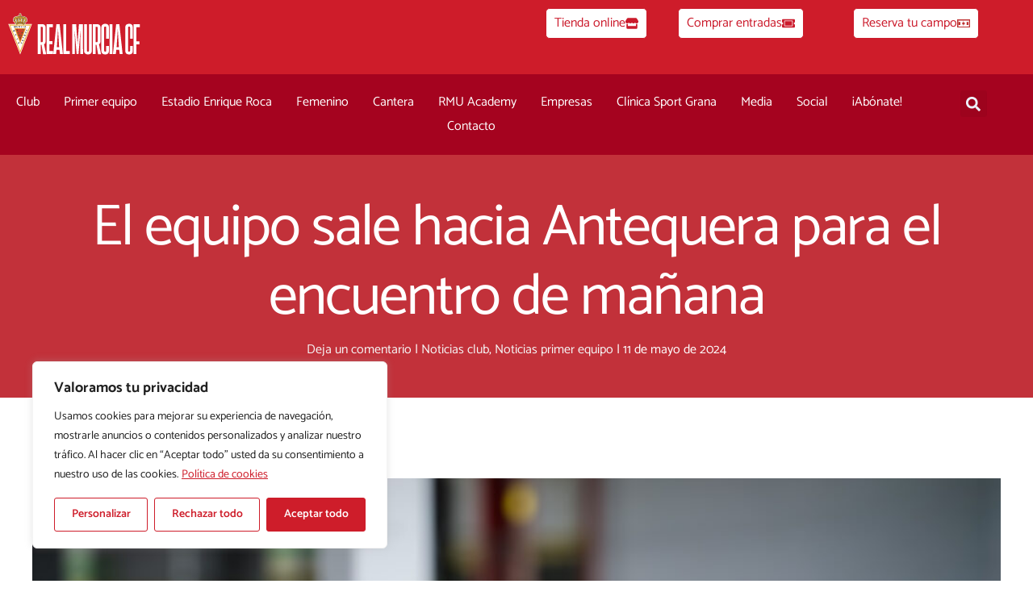

--- FILE ---
content_type: text/css
request_url: https://www.realmurcia.es/wp-content/uploads/astra-addon/astra-addon-6952741fe819f1-57354149.css?ver=4.11.13
body_size: 4367
content:
.ast-page-builder-template .ast-article-post{margin-bottom:2.5em}.ast-featured-post{float:none}.ast-separate-container .ast-separate-posts.ast-article-post{margin-bottom:2em}.ast-animate-hidden{visibility:hidden;opacity:0}.ast-animate-display{visibility:visible;opacity:1}.ast-no-thumb .ast-date-meta .posted-on{margin-bottom:1.5em}.ast-date-meta.circle .posted-on{border-radius:50%;overflow:hidden}.has-post-thumbnail .ast-date-meta.circle .posted-on{margin:1em}.ast-separate-container .ast-grid-1 .blog-layout-1{padding:0}.ast-separate-container .ast-grid-1 .blog-layout-2,.ast-separate-container .ast-grid-1 .blog-layout-3{padding:0;border-bottom:0}.ast-separate-container .ast-grid-2 .ast-article-post .blog-layout-2,.ast-separate-container .ast-grid-2 .ast-article-post .blog-layout-3,.ast-separate-container .ast-grid-3 .ast-article-post .blog-layout-2,.ast-separate-container .ast-grid-3 .ast-article-post .blog-layout-3,.ast-separate-container .ast-grid-4 .ast-article-post .blog-layout-2,.ast-separate-container .ast-grid-4 .ast-article-post .blog-layout-3{border-bottom:0}.ast-separate-container .blog-layout-1,.ast-separate-container .blog-layout-2,.ast-separate-container .blog-layout-3{padding:2.66666em}.ast-separate-container .ast-grid-2 .blog-layout-1,.ast-separate-container .ast-grid-2 .blog-layout-2,.ast-separate-container .ast-grid-2 .blog-layout-3,.ast-separate-container .ast-grid-3 .blog-layout-1,.ast-separate-container .ast-grid-3 .blog-layout-2,.ast-separate-container .ast-grid-3 .blog-layout-3,.ast-separate-container .ast-grid-4 .blog-layout-1,.ast-separate-container .ast-grid-4 .blog-layout-2,.ast-separate-container .ast-grid-4 .blog-layout-3{padding:1.5em}@media (max-width:1200px){.ast-separate-container .ast-grid-2 .ast-article-post:nth-child(2n+0),.ast-separate-container .ast-grid-2 .ast-article-post:nth-child(odd),.ast-separate-container .ast-grid-3 .ast-article-post:nth-child(2n+0),.ast-separate-container .ast-grid-3 .ast-article-post:nth-child(odd),.ast-separate-container .ast-grid-4 .ast-article-post:nth-child(2n+0),.ast-separate-container .ast-grid-4 .ast-article-post:nth-child(odd){padding:0}.ast-separate-container .blog-layout-1,.ast-separate-container .blog-layout-2,.ast-separate-container .blog-layout-3{padding:1.5em}}.site-content .ast-grid-2 .ast-article-post,.site-content .ast-grid-3 .ast-article-post,.site-content .ast-grid-4 .ast-article-post{background:0 0}.site-content .ast-grid-2 .ast-article-post .blog-layout-2,.site-content .ast-grid-2 .ast-article-post .blog-layout-3,.site-content .ast-grid-3 .ast-article-post .blog-layout-2,.site-content .ast-grid-3 .ast-article-post .blog-layout-3,.site-content .ast-grid-4 .ast-article-post .blog-layout-2,.site-content .ast-grid-4 .ast-article-post .blog-layout-3{border-bottom:0}.ast-page-builder-template .ast-article-post .entry-header{margin:auto auto 1em auto;padding:0}.ast-article-post .ast-post-format-audio.ast-embeded-audio .ast-date-meta .posted-on{position:relative;display:inline-block;margin-bottom:1em}hr.post-divider{height:0;margin:0}hr.ast-single-previous-hr{height:0;margin-top:2em}.ast-show-comments-data{padding:2em 6.67em}.ast-show-comments-data .ast-show-comments{cursor:pointer}.ast-show-comments-data .ast-show-comments,.ast-show-comments-data .ast-show-comments-count{max-width:640px;text-align:center;margin-left:auto;margin-right:auto}.ast-show-comments-data .ast-show-comments-count{margin-bottom:2em}.ast-pagination-circle .ast-pagination .page-numbers,.ast-pagination-square .ast-pagination .page-numbers{border-style:solid;border-width:1px;line-height:2.33333em}.ast-pagination-circle .ast-pagination .page-numbers{border-radius:50%}.ast-pagination-circle .ast-pagination .next.page-numbers,.ast-pagination-circle .ast-pagination .prev.page-numbers{border-radius:30px}@media all and (max-width:768px){#content:before{content:""}}.ast-pagination-infinite{text-align:center;margin:2.5em 0 0}.ast-page-builder-template .ast-pagination-infinite{margin:2.5em 0}.infinite-scroll .posts-navigation,.infinite-scroll.neverending .site-footer{display:none}.infinity-end.neverending .site-footer{display:block}.no-more{cursor:default}.ast-loader{display:none;margin:0 auto;min-height:58px;line-height:58px;width:70px;text-align:center}.ast-loader>div{width:18px;height:18px;background-color:#0085ba;border-radius:100%;display:inline-block;animation:sk-bouncedelay 1.4s infinite ease-in-out both}.ast-loader .ast-loader-1{animation-delay:-.32s}.ast-loader .ast-loader-2{animation-delay:-.16s}@keyframes sk-bouncedelay{0%,100%,80%{transform:scale(0)}40%{transform:scale(1)}}.ast-blog-pagination-type-infinite .ast-pagination{display:none}.ast-related-post-featured-section .post-thumb-img-content+* .posted-on{position:absolute;top:0;left:0}.ast-related-post-featured-section .posted-on{position:relative;display:inline-block;width:5.714285714em;height:5.714285714em;padding:.7em;margin-bottom:1.5em}.ast-related-post-featured-section .posted-on .entry-date span{display:block;width:100%;text-align:center}.ast-related-post-featured-section .posted-on .date-month{font-size:.8571428571em;line-height:1em}.ast-related-post-featured-section .posted-on .date-year{font-size:.8571428571em;line-height:1em}.ast-related-post-featured-section .posted-on .date-day{font-size:2.5em;line-height:.9em;font-weight:900;margin:.1em 0}.blog-layout-1 .post-thumb .posted-on{position:absolute;top:0}.blog-layout-1 .post-thumb .posted-on .entry-date span{display:block;width:100%;text-align:center}.blog-layout-1.ast-no-thumb .posted-on{position:relative;display:inline-block}.ast-separate-container .ast-article-post.remove-featured-img-padding.has-post-thumbnail .blog-layout-1 .post-content .ast-blog-featured-section .square .posted-on{margin-left:calc(-1 * var(--ast-container-default-xlg-padding))}@media (max-width:1200px){.ast-separate-container .ast-article-post.remove-featured-img-padding.has-post-thumbnail .blog-layout-1 .post-content .ast-blog-featured-section .square .posted-on{margin-left:calc(-1 * var(--ast-container-default-lg-padding))}}.ast-separate-container .ast-article-post.remove-featured-img-padding.has-post-thumbnail .blog-layout-1 .post-content .ast-blog-featured-section .circle .posted-on{margin-left:calc(-1 * var(--ast-container-default-slg-padding))}@media (max-width:1200px){.ast-separate-container .ast-article-post.remove-featured-img-padding.has-post-thumbnail .blog-layout-1 .post-content .ast-blog-featured-section .circle .posted-on{margin-left:calc(-1 * var(--ast-container-default-xxs-padding))}}.ast-separate-container .ast-article-post.remove-featured-img-padding.has-post-thumbnail .blog-layout-1 .post-content .ast-blog-featured-section:first-child .square .posted-on{margin-top:calc(-1 * var(--ast-container-default-md-padding))}@media (max-width:1200px){.ast-separate-container .ast-article-post.remove-featured-img-padding.has-post-thumbnail .blog-layout-1 .post-content .ast-blog-featured-section:first-child .square .posted-on{margin-top:calc(-1 * var(--ast-container-default-sm-padding))}}.ast-separate-container .ast-article-post.remove-featured-img-padding.has-post-thumbnail .blog-layout-1 .post-content .ast-blog-featured-section:first-child .circle .posted-on{margin-top:calc(-1 * var(--ast-container-default-slg-padding))}@media (max-width:1200px){.ast-separate-container .ast-article-post.remove-featured-img-padding.has-post-thumbnail .blog-layout-1 .post-content .ast-blog-featured-section:first-child .circle .posted-on{margin-top:calc(-1 * var(--ast-container-default-xs-padding))}}.ast-separate-container .ast-article-post.remove-featured-img-padding .blog-layout-1 .post-content .ast-blog-featured-section:first-child .post-thumb-img-content{margin-top:calc(-1 * var(--ast-container-default-md-padding))}@media (max-width:1200px){.ast-separate-container .ast-article-post.remove-featured-img-padding .blog-layout-1 .post-content .ast-blog-featured-section:first-child .post-thumb-img-content{margin-top:calc(-1 * var(--ast-container-default-sm-padding))}}.ast-separate-container .ast-article-post.remove-featured-img-padding .blog-layout-1 .post-thumb-img-content{margin-left:calc(-1 * var(--ast-container-default-xlg-padding));margin-right:calc(-1 * var(--ast-container-default-xlg-padding))}@media (max-width:1200px){.ast-separate-container .ast-article-post.remove-featured-img-padding .blog-layout-1 .post-thumb-img-content{margin-left:calc(-1 * var(--ast-container-default-xs-padding));margin-right:calc(-1 * var(--ast-container-default-xs-padding))}}.ast-separate-container .ast-article-single.remove-featured-img-padding .single-layout-1 .entry-header .post-thumb-img-content:first-child{margin-top:calc(-1 * var(--ast-container-default-md-padding))}@media (max-width:1200px){.ast-separate-container .ast-article-single.remove-featured-img-padding .single-layout-1 .entry-header .post-thumb-img-content:first-child{margin-top:calc(-1 * var(--ast-container-default-sm-padding))}}.ast-separate-container .ast-article-single.remove-featured-img-padding .single-layout-1 .post-thumb-img-content{margin-left:calc(-1 * var(--ast-container-default-xlg-padding));margin-right:calc(-1 * var(--ast-container-default-xlg-padding))}@media (max-width:1200px){.ast-separate-container .ast-article-single.remove-featured-img-padding .single-layout-1 .post-thumb-img-content{margin-left:calc(-1 * var(--ast-container-default-xs-padding));margin-right:calc(-1 * var(--ast-container-default-xs-padding))}}.ast-separate-container.ast-blog-grid-2 .ast-article-post.remove-featured-img-padding.has-post-thumbnail .blog-layout-1 .post-content .ast-blog-featured-section .square .posted-on,.ast-separate-container.ast-blog-grid-3 .ast-article-post.remove-featured-img-padding.has-post-thumbnail .blog-layout-1 .post-content .ast-blog-featured-section .square .posted-on,.ast-separate-container.ast-blog-grid-4 .ast-article-post.remove-featured-img-padding.has-post-thumbnail .blog-layout-1 .post-content .ast-blog-featured-section .square .posted-on{margin-left:-1.5em;margin-right:-1.5em}@media (max-width:1200px){.ast-separate-container.ast-blog-grid-2 .ast-article-post.remove-featured-img-padding.has-post-thumbnail .blog-layout-1 .post-content .ast-blog-featured-section .square .posted-on,.ast-separate-container.ast-blog-grid-3 .ast-article-post.remove-featured-img-padding.has-post-thumbnail .blog-layout-1 .post-content .ast-blog-featured-section .square .posted-on,.ast-separate-container.ast-blog-grid-4 .ast-article-post.remove-featured-img-padding.has-post-thumbnail .blog-layout-1 .post-content .ast-blog-featured-section .square .posted-on{margin-left:-1.5em;margin-right:-1.5em}}.ast-separate-container.ast-blog-grid-2 .ast-article-post.remove-featured-img-padding.has-post-thumbnail .blog-layout-1 .post-content .ast-blog-featured-section .circle .posted-on,.ast-separate-container.ast-blog-grid-3 .ast-article-post.remove-featured-img-padding.has-post-thumbnail .blog-layout-1 .post-content .ast-blog-featured-section .circle .posted-on,.ast-separate-container.ast-blog-grid-4 .ast-article-post.remove-featured-img-padding.has-post-thumbnail .blog-layout-1 .post-content .ast-blog-featured-section .circle .posted-on{margin-left:-.5em;margin-right:-.5em}@media (max-width:1200px){.ast-separate-container.ast-blog-grid-2 .ast-article-post.remove-featured-img-padding.has-post-thumbnail .blog-layout-1 .post-content .ast-blog-featured-section .circle .posted-on,.ast-separate-container.ast-blog-grid-3 .ast-article-post.remove-featured-img-padding.has-post-thumbnail .blog-layout-1 .post-content .ast-blog-featured-section .circle .posted-on,.ast-separate-container.ast-blog-grid-4 .ast-article-post.remove-featured-img-padding.has-post-thumbnail .blog-layout-1 .post-content .ast-blog-featured-section .circle .posted-on{margin-left:-.5em;margin-right:-.5em}}.ast-separate-container.ast-blog-grid-2 .ast-article-post.remove-featured-img-padding.has-post-thumbnail .blog-layout-1 .post-content .ast-blog-featured-section:first-child .square .posted-on,.ast-separate-container.ast-blog-grid-3 .ast-article-post.remove-featured-img-padding.has-post-thumbnail .blog-layout-1 .post-content .ast-blog-featured-section:first-child .square .posted-on,.ast-separate-container.ast-blog-grid-4 .ast-article-post.remove-featured-img-padding.has-post-thumbnail .blog-layout-1 .post-content .ast-blog-featured-section:first-child .square .posted-on{margin-top:-1.5em}@media (max-width:1200px){.ast-separate-container.ast-blog-grid-2 .ast-article-post.remove-featured-img-padding.has-post-thumbnail .blog-layout-1 .post-content .ast-blog-featured-section:first-child .square .posted-on,.ast-separate-container.ast-blog-grid-3 .ast-article-post.remove-featured-img-padding.has-post-thumbnail .blog-layout-1 .post-content .ast-blog-featured-section:first-child .square .posted-on,.ast-separate-container.ast-blog-grid-4 .ast-article-post.remove-featured-img-padding.has-post-thumbnail .blog-layout-1 .post-content .ast-blog-featured-section:first-child .square .posted-on{margin-top:-1.5em}}.ast-separate-container.ast-blog-grid-2 .ast-article-post.remove-featured-img-padding.has-post-thumbnail .blog-layout-1 .post-content .ast-blog-featured-section:first-child .circle .posted-on,.ast-separate-container.ast-blog-grid-3 .ast-article-post.remove-featured-img-padding.has-post-thumbnail .blog-layout-1 .post-content .ast-blog-featured-section:first-child .circle .posted-on,.ast-separate-container.ast-blog-grid-4 .ast-article-post.remove-featured-img-padding.has-post-thumbnail .blog-layout-1 .post-content .ast-blog-featured-section:first-child .circle .posted-on{margin-top:-.5em}@media (max-width:1200px){.ast-separate-container.ast-blog-grid-2 .ast-article-post.remove-featured-img-padding.has-post-thumbnail .blog-layout-1 .post-content .ast-blog-featured-section:first-child .circle .posted-on,.ast-separate-container.ast-blog-grid-3 .ast-article-post.remove-featured-img-padding.has-post-thumbnail .blog-layout-1 .post-content .ast-blog-featured-section:first-child .circle .posted-on,.ast-separate-container.ast-blog-grid-4 .ast-article-post.remove-featured-img-padding.has-post-thumbnail .blog-layout-1 .post-content .ast-blog-featured-section:first-child .circle .posted-on{margin-top:-.5em}}.ast-separate-container.ast-blog-grid-2 .ast-article-post.remove-featured-img-padding .blog-layout-1 .post-content .ast-blog-featured-section:first-child .post-thumb-img-content,.ast-separate-container.ast-blog-grid-3 .ast-article-post.remove-featured-img-padding .blog-layout-1 .post-content .ast-blog-featured-section:first-child .post-thumb-img-content,.ast-separate-container.ast-blog-grid-4 .ast-article-post.remove-featured-img-padding .blog-layout-1 .post-content .ast-blog-featured-section:first-child .post-thumb-img-content{margin-top:-1.5em}@media (max-width:1200px){.ast-separate-container.ast-blog-grid-2 .ast-article-post.remove-featured-img-padding .blog-layout-1 .post-content .ast-blog-featured-section:first-child .post-thumb-img-content,.ast-separate-container.ast-blog-grid-3 .ast-article-post.remove-featured-img-padding .blog-layout-1 .post-content .ast-blog-featured-section:first-child .post-thumb-img-content,.ast-separate-container.ast-blog-grid-4 .ast-article-post.remove-featured-img-padding .blog-layout-1 .post-content .ast-blog-featured-section:first-child .post-thumb-img-content{margin-top:-1.5em}}.ast-separate-container.ast-blog-grid-2 .ast-article-post.remove-featured-img-padding .blog-layout-1 .post-thumb-img-content,.ast-separate-container.ast-blog-grid-3 .ast-article-post.remove-featured-img-padding .blog-layout-1 .post-thumb-img-content,.ast-separate-container.ast-blog-grid-4 .ast-article-post.remove-featured-img-padding .blog-layout-1 .post-thumb-img-content{margin-left:-1.5em;margin-right:-1.5em}@media (max-width:1200px){.ast-separate-container.ast-blog-grid-2 .ast-article-post.remove-featured-img-padding .blog-layout-1 .post-thumb-img-content,.ast-separate-container.ast-blog-grid-3 .ast-article-post.remove-featured-img-padding .blog-layout-1 .post-thumb-img-content,.ast-separate-container.ast-blog-grid-4 .ast-article-post.remove-featured-img-padding .blog-layout-1 .post-thumb-img-content{margin-left:-1.5em;margin-right:-1.5em}}.ast-hb-account-login-wrapper .ast-hb-account-login{position:fixed;left:50%;top:50%;padding:35px;max-height:550px;width:340px;margin:0 0 0 -170px;background-color:#f1f1f1;z-index:1000011;box-shadow:0 3px 6px rgba(0,0,0,.3)}.ast-hb-account-login-wrapper .ast-hb-account-login-bg{position:fixed;top:0;bottom:0;left:0;right:0;background:#000;opacity:.7;z-index:1000010;transition:all .3s}.ast-hb-account-login-wrapper .ast-hb-login-header .ast-hb-login-close{background:0 0;border:0;font-size:24px;line-height:1;padding:.4em;color:inherit;-js-display:flex;display:flex;box-shadow:none}.ast-hb-account-login-wrapper #loginform input[type=password],.ast-hb-account-login-wrapper #loginform input[type=text]{width:100%;max-width:100%;margin-top:10px;border:1px solid;background-color:transparent;vertical-align:middle}.ast-hb-account-login-form-footer a.ast-header-account-footer-link:not(:last-child) span:after{content:"|";margin:0 .4em}.ast-header-account-link.ast-account-action-link,.ast-header-account-link.ast-account-action-login,.ast-header-account-link.ast-account-action-login.customize-unpreviewable,.ast-header-break-point .ast-header-account-link{cursor:pointer;pointer-events:all}.ast-header-account{-js-display:flex;display:flex}.ast-hb-account-login-wrapper{visibility:hidden}.ast-hb-account-login-wrapper .ast-hb-login-header{-js-display:flex;position:absolute;right:0;top:0;display:flex;justify-content:flex-end;min-height:calc(1.2em + 24px)}.ast-hb-account-login-wrapper .ast-hb-account-login{transform:scale(.7);opacity:0;transition:all .3s;overflow:auto}.ast-hb-account-login-wrapper.show{visibility:visible}.ast-hb-account-login-wrapper.show .ast-hb-account-login{transform:scale(1) translateY(-50%);opacity:1}.ast-hb-login-body{height:100%;position:relative;line-height:1.5}.ast-hf-account-menu-wrap.ast-main-header-bar-alignment{position:relative}.main-header-bar .main-header-bar-navigation .ast-account-nav-menu{line-height:1.45}.ast-account-nav-menu{width:240px;background:#fff;left:-999em;position:absolute;top:0;z-index:99999;list-style:none;margin:0;padding-left:0;border:0;box-shadow:0 4px 10px -2px rgba(0,0,0,.1)}.ast-account-nav-menu .sub-menu{right:auto;top:0;margin-left:0}.ast-account-nav-menu .menu-item.focus>.sub-menu,.ast-account-nav-menu .menu-item:hover>.sub-menu{left:100%}.ast-account-nav-menu .ast-left-align-sub-menu.menu-item.focus>.sub-menu,.ast-account-nav-menu .ast-left-align-sub-menu.menu-item:hover>.sub-menu{left:-100%}.ast-account-nav-menu .menu-item .menu-link{padding:.9em 1em}.ast-account-nav-menu .menu-item{border-style:none}.ast-account-nav-menu .menu-item.menu-item-has-children>.menu-link:after{position:absolute;right:1em;top:50%;transform:translate(0,-50%) rotate(270deg)}.ast-above-header-bar .main-header-menu.ast-account-nav-menu>.menu-item,.ast-below-header-bar .main-header-menu.ast-account-nav-menu>.menu-item,.ast-primary-header-bar .main-header-menu.ast-account-nav-menu>.menu-item{height:auto;line-height:unset;bottom:-5px}.ast-header-account-wrap .woocommerce-MyAccount-navigation-link.is-active a{background:unset}.ast-header-account-wrap .menu-item:last-child>.menu-link{border-style:none}.ast-divider-wrapper{border:0}.ast-mobile-popup-content .ast-header-divider-element{justify-content:center}.ast-header-divider-element{position:relative}.ast-fb-divider-layout-vertical{position:relative}.ast-hb-divider-layout-vertical.ast-header-divider-element{height:100%}.ast-mobile-header-content .ast-builder-layout-element:not(.ast-builder-menu):not(.ast-header-divider-element),.ast-mobile-popup-content .ast-builder-layout-element:not(.ast-builder-menu):not(.ast-header-divider-element){padding:15px 20px}.footer-widget-area .ast-footer-divider-element{position:relative;align-items:center}.footer-widget-area .ast-divider-wrapper{display:inline-block}.ast-builder-footer-grid-columns .ast-fb-divider-layout-horizontal{-js-display:inline-flex;display:inline-flex;vertical-align:middle}[data-section*=section-fb-button-] .ast-builder-button-size-xs .ast-custom-button,[data-section*=section-hb-button-] .ast-builder-button-size-xs .ast-custom-button{font-size:13px;padding:8px 20px}[data-section*=section-fb-button-] .ast-builder-button-size-sm .ast-custom-button,[data-section*=section-hb-button-] .ast-builder-button-size-sm .ast-custom-button{font-size:15px;padding:10px 40px}[data-section*=section-fb-button-] .ast-builder-button-size-md .ast-custom-button,[data-section*=section-hb-button-] .ast-builder-button-size-md .ast-custom-button{font-size:17px;padding:15px 45px}[data-section*=section-fb-button-] .ast-builder-button-size-lg .ast-custom-button,[data-section*=section-hb-button-] .ast-builder-button-size-lg .ast-custom-button{font-size:19px;padding:20px 50px}[data-section*=section-fb-button-] .ast-builder-button-size-xl .ast-custom-button,[data-section*=section-hb-button-] .ast-builder-button-size-xl .ast-custom-button{font-size:21px;padding:25px 55px}.ast-fb-divider-layout-vertical{-js-display:flex;display:flex}.site-footer-section{position:relative}.ast-builder-language-switcher .ast-builder-language-switcher-menu{list-style:none;margin:0;padding:0;line-height:normal;-webkit-tap-highlight-color:transparent}.ast-builder-language-switcher-layout-vertical .ast-builder-language-switcher{display:block}.ast-builder-language-switcher-layout-vertical .ast-builder-language-switcher-menu{display:block}.ast-builder-language-switcher-layout-horizontal .ast-builder-language-switcher{-js-display:flex;display:flex}.ast-builder-language-switcher-layout-horizontal .ast-builder-language-switcher-menu{-js-display:flex;display:flex;flex-wrap:wrap}.ast-builder-language-switcher a{-js-display:flex;display:flex;align-items:center}.ast-lswitcher-item-footer,.ast-lswitcher-item-header{-js-display:inline-flex;display:inline-flex}span.ast-lswitcher-item-footer:last-child,span.ast-lswitcher-item-header:last-child{margin-right:0}.ast-sticky-active{position:fixed!important;right:0;left:0;margin:0 auto}.ast-nav-up{transform:translateY(-100%)}.site-header .sticky-custom-logo{display:none}.ast-primary-sticky-header-active li.ast-masthead-custom-menu-items a,.ast-primary-sticky-header-active li.ast-masthead-custom-menu-items a:focus,.ast-primary-sticky-header-active li.ast-masthead-custom-menu-items a:hover{background:0 0}.ast-fullscreen-active .ast-above-header,.ast-offcanvas-active .ast-above-header{z-index:4}.ast-fullscreen-active .ast-above-header.ast-sticky-active,.ast-offcanvas-active .ast-above-header.ast-sticky-active{z-index:0}#ast-fixed-header{position:fixed;visibility:hidden;top:0;left:0;width:100%}#ast-fixed-header .main-header-bar{box-shadow:0 1px 2px rgba(0,0,0,.2)}#ast-fixed-header.ast-header-slide{transform:translateY(-100%);transition:transform .3s linear,top .3s linear,visibility .3s linear}#ast-fixed-header.ast-header-fade{opacity:0;transition:opacity .3s linear}.main-header-bar.ast-sticky-active{box-shadow:0 2px 10px 0 rgba(36,50,66,.075)}.ast-sticky-custom-logo .ast-header-sticked .custom-logo-link,.ast-sticky-custom-logo .ast-header-sticked .custom-mobile-logo-link{display:none}.ast-sticky-custom-logo .ast-header-sticked .sticky-custom-logo{display:inline-block}.ast-sticky-custom-logo.ast-primary-sticky-header-active.ast-header-break-point.ast-replace-site-logo-transparent.ast-theme-transparent-header .transparent-custom-logo{display:none}.ast-header-stick-fade-active .ast-sticky-custom-logo.ast-primary-sticky-header-active.ast-header-break-point.ast-replace-site-logo-transparent.ast-theme-transparent-header .transparent-custom-logo,.ast-header-stick-scroll-active .ast-sticky-custom-logo.ast-primary-sticky-header-active.ast-header-break-point.ast-replace-site-logo-transparent.ast-theme-transparent-header .transparent-custom-logo,.ast-header-stick-slide-active .ast-sticky-custom-logo.ast-primary-sticky-header-active.ast-header-break-point.ast-replace-site-logo-transparent.ast-theme-transparent-header .transparent-custom-logo{display:inline-block}.ast-sticky-main-shrink .ast-sticky-shrunk .main-header-bar,.ast-sticky-main-shrink .ast-sticky-shrunk.main-header-bar{line-height:55px}.ast-sticky-main-shrink .ast-sticky-shrunk .main-header-bar .ast-site-identity,.ast-sticky-main-shrink .ast-sticky-shrunk.main-header-bar .ast-site-identity{padding-top:.5em;padding-bottom:.5em}.ast-sticky-main-shrink .ast-sticky-shrunk .site-navigation{line-height:3}.ast-sticky-main-shrink .ast-sticky-shrunk .site-logo-img img{max-height:55px!important;width:auto}.ast-sticky-main-shrink.ast-header-break-point .ast-sticky-shrunk .main-header-bar,.ast-sticky-main-shrink.ast-header-break-point .ast-sticky-shrunk.main-header-bar{padding-bottom:0}.ast-sticky-main-shrink.ast-header-break-point .ast-sticky-shrunk .ast-mobile-menu-buttons{line-height:0;padding-bottom:.5em}.ast-sticky-main-shrink.ast-header-break-point .ast-sticky-shrunk .site-branding{padding-bottom:.5em}.ast-sticky-above-shrink .ast-sticky-shrunk .ast-above-header-bar .ast-site-identity,.ast-sticky-above-shrink .ast-sticky-shrunk.ast-above-header-bar .ast-site-identity{padding-top:.5em;padding-bottom:.5em}.ast-sticky-above-shrink .ast-sticky-shrunk .site-navigation{line-height:3}.ast-sticky-above-shrink .ast-sticky-shrunk .site-logo-img img{max-height:55px;width:auto}.ast-sticky-above-shrink.ast-header-break-point .ast-sticky-shrunk .ast-above-header-bar,.ast-sticky-above-shrink.ast-header-break-point .ast-sticky-shrunk.ast-above-header-bar{padding-bottom:0}.ast-sticky-above-shrink.ast-header-break-point .ast-sticky-shrunk .ast-mobile-menu-buttons{line-height:0;padding-bottom:.5em}.ast-sticky-above-shrink.ast-header-break-point .ast-sticky-shrunk .site-branding{padding-bottom:.5em}.ast-sticky-below-shrink .ast-sticky-shrunk .ast-below-header-bar .ast-site-identity,.ast-sticky-below-shrink .ast-sticky-shrunk.ast-below-header-bar .ast-site-identity{padding-top:.5em;padding-bottom:.5em}.ast-sticky-below-shrink .ast-sticky-shrunk .site-navigation{line-height:3}.ast-sticky-below-shrink .ast-sticky-shrunk .site-logo-img img{max-height:55px;width:auto}.ast-sticky-below-shrink.ast-header-break-point .ast-sticky-shrunk .ast-below-header-bar,.ast-sticky-below-shrink.ast-header-break-point .ast-sticky-shrunk.ast-below-header-bar{padding-bottom:0}.ast-sticky-below-shrink.ast-header-break-point .ast-sticky-shrunk .ast-mobile-menu-buttons{line-height:0;padding-bottom:.5em}.ast-sticky-below-shrink.ast-header-break-point .ast-sticky-shrunk .site-branding{padding-bottom:.5em}.ast-header-break-point .ast-sticky-active .sticky-custom-logo img{display:block}.ast-header-break-point .ast-has-mobile-header-logo .ast-header-sticked .sticky-custom-logo img{display:block}.ast-header-break-point .ast-has-mobile-header-logo .ast-header-sticked .ast-mobile-header-logo{display:none}.ast-header-break-point .ast-header-sticked .sticky-custom-logo img{display:block}.ast-header-break-point.ast-inherit-site-logo-sticky .ast-has-mobile-header-logo .ast-header-sticked .custom-logo-link img{display:none}.ast-header-break-point.ast-inherit-site-logo-sticky .ast-has-mobile-header-logo .ast-header-sticked .custom-mobile-logo-link img{display:inline-block}.above-header-toggle-on .main-header-bar{z-index:1}.ast-main-header-nav-open.ast-hfb-header #ast-fixed-header .ast-mobile-header-wrap .ast-mobile-header-content{display:none}.ast-main-header-nav-open.ast-hfb-header #ast-fixed-header .ast-desktop-header-content{display:none}.ast-main-header-nav-open.ast-hfb-header .ast-mobile-header-wrap .ast-mobile-header-content{display:block}.ast-main-header-nav-open.ast-hfb-header .ast-desktop-header-content{display:block}.ast-header-stick-fade-active .ast-main-header-nav-open.ast-hfb-header #ast-fixed-header .ast-mobile-header-wrap .ast-mobile-header-content,.ast-header-stick-scroll-active .ast-main-header-nav-open.ast-hfb-header #ast-fixed-header .ast-mobile-header-wrap .ast-mobile-header-content,.ast-header-stick-slide-active .ast-main-header-nav-open.ast-hfb-header #ast-fixed-header .ast-mobile-header-wrap .ast-mobile-header-content{display:block}.ast-header-stick-fade-active .ast-main-header-nav-open.ast-hfb-header #ast-fixed-header .ast-desktop-header-content,.ast-header-stick-scroll-active .ast-main-header-nav-open.ast-hfb-header #ast-fixed-header .ast-desktop-header-content,.ast-header-stick-slide-active .ast-main-header-nav-open.ast-hfb-header #ast-fixed-header .ast-desktop-header-content{display:block}.ast-header-stick-fade-active .ast-main-header-nav-open.ast-hfb-header #masthead>.ast-mobile-header-wrap .ast-mobile-header-content,.ast-header-stick-scroll-active .ast-main-header-nav-open.ast-hfb-header #masthead>.ast-mobile-header-wrap .ast-mobile-header-content,.ast-header-stick-slide-active .ast-main-header-nav-open.ast-hfb-header #masthead>.ast-mobile-header-wrap .ast-mobile-header-content{display:none}.ast-header-stick-fade-active .ast-main-header-nav-open.ast-hfb-header #masthead>.ast-desktop-header-content,.ast-header-stick-scroll-active .ast-main-header-nav-open.ast-hfb-header #masthead>.ast-desktop-header-content,.ast-header-stick-slide-active .ast-main-header-nav-open.ast-hfb-header #masthead>.ast-desktop-header-content{display:none}.ast-header-stick-fade-active.ast-off-canvas-active .ast-main-header-nav-open.ast-hfb-header #ast-fixed-header .ast-mobile-header-wrap .ast-mobile-header-content,.ast-header-stick-scroll-active.ast-off-canvas-active .ast-main-header-nav-open.ast-hfb-header #ast-fixed-header .ast-mobile-header-wrap .ast-mobile-header-content,.ast-header-stick-slide-active.ast-off-canvas-active .ast-main-header-nav-open.ast-hfb-header #ast-fixed-header .ast-mobile-header-wrap .ast-mobile-header-content{display:none}.ast-header-stick-fade-active.ast-off-canvas-active .ast-main-header-nav-open.ast-hfb-header #ast-fixed-header .ast-desktop-header-content,.ast-header-stick-scroll-active.ast-off-canvas-active .ast-main-header-nav-open.ast-hfb-header #ast-fixed-header .ast-desktop-header-content,.ast-header-stick-slide-active.ast-off-canvas-active .ast-main-header-nav-open.ast-hfb-header #ast-fixed-header .ast-desktop-header-content{display:none}.ast-above-sticky-header-active.ast-main-header-nav-open.ast-hfb-header #masthead>#ast-desktop-header .ast-desktop-header-content,.ast-above-sticky-header-active.ast-main-header-nav-open.ast-hfb-header #masthead>.ast-mobile-header-wrap .ast-mobile-header-content,.ast-above-sticky-header-active.ast-main-header-nav-open.astra-hfb-header #masthead>#ast-desktop-header .ast-desktop-header-content,.ast-above-sticky-header-active.ast-main-header-nav-open.astra-hfb-header #masthead>.ast-mobile-header-wrap .ast-mobile-header-content,.ast-below-sticky-header-active.ast-main-header-nav-open.ast-hfb-header #masthead>#ast-desktop-header .ast-desktop-header-content,.ast-below-sticky-header-active.ast-main-header-nav-open.ast-hfb-header #masthead>.ast-mobile-header-wrap .ast-mobile-header-content,.ast-below-sticky-header-active.ast-main-header-nav-open.astra-hfb-header #masthead>#ast-desktop-header .ast-desktop-header-content,.ast-below-sticky-header-active.ast-main-header-nav-open.astra-hfb-header #masthead>.ast-mobile-header-wrap .ast-mobile-header-content,.ast-primary-sticky-header-active.ast-main-header-nav-open.ast-hfb-header #masthead>#ast-desktop-header .ast-desktop-header-content,.ast-primary-sticky-header-active.ast-main-header-nav-open.ast-hfb-header #masthead>.ast-mobile-header-wrap .ast-mobile-header-content,.ast-primary-sticky-header-active.ast-main-header-nav-open.astra-hfb-header #masthead>#ast-desktop-header .ast-desktop-header-content,.ast-primary-sticky-header-active.ast-main-header-nav-open.astra-hfb-header #masthead>.ast-mobile-header-wrap .ast-mobile-header-content{position:fixed}.site-above-header-wrap,.site-below-header-wrap,.site-primary-header-wrap{transition:all .2s linear}.ast-header-stick-slide-active .ast-flyout-menu-enable.ast-header-break-point #masthead>.main-header-bar-navigation{display:none!important}.ast-header-stick-fade-active .ast-flyout-menu-enable.ast-header-break-point #masthead>.main-header-bar-navigation{display:none!important}.ast-flyout-menu-overlay .ast-stick-primary-below-wrapper.ast-sticky-active{z-index:5}.ast-fullscreen-menu-overlay #ast-fixed-header{z-index:9}.ast-flyout-menu-enable.ast-primary-sticky-enabled .ast-stick-primary-below-wrapper,.ast-flyout-menu-enable.ast-primary-sticky-enabled .main-header-bar{overflow-y:unset!important}#ast-mobile-header .content-align-flex-start{max-height:60vh;overflow:auto}.main-header-bar-wrap .ast-search-box.header-cover{z-index:7}.ast-below-header-wrap .ast-search-box.header-cover #close,.ast-below-header-wrap .ast-search-box.header-cover .search-field{font-size:1.8em}.ast-below-header-wrap .ast-search-box.header-cover .search-submit{font-size:1.5em}.ast-search-box.full-screen,.ast-search-box.header-cover{display:none;opacity:0;transition:opacity .3s ease-in-out,display .3s ease-in-out;width:100%;height:100%}.ast-search-box.full-screen .search-field,.ast-search-box.header-cover .search-field{background:0 0;border:0;color:#fafafa;box-shadow:none;text-align:left;padding:0}.ast-search-box.full-screen .search-submit,.ast-search-box.header-cover .search-submit{background:var(--ast-fs-search-submit-background,0 0);padding:0;border-radius:50%;box-shadow:none;color:var(--ast-fs-search-text-color,#9e9e9e);transition:all .7s ease-In;outline:0;border:0;vertical-align:middle}.ast-search-box.full-screen .ast-search-wrapper,.ast-search-box.header-cover .ast-search-wrapper{position:absolute;width:100%;left:50%;top:50%;transform:translate(-50%,-50%)}.ast-search-box.full-screen .ast-search-wrapper .search-form,.ast-search-box.header-cover .ast-search-wrapper .search-form{line-height:normal}.ast-search-box.full-screen #close,.ast-search-box.header-cover #close{color:#fafafa;transform:rotate(0);font-size:2em;cursor:pointer;z-index:9;font-weight:400}.ast-search-box.full-screen .search-field::-webkit-input-placeholder,.ast-search-box.header-cover .search-field::-webkit-input-placeholder{color:#fafafa}.ast-search-box.full-screen .search-field:-moz-placeholder,.ast-search-box.header-cover .search-field:-moz-placeholder{color:#fafafa}.ast-search-box.full-screen .search-field::-moz-placeholder,.ast-search-box.header-cover .search-field::-moz-placeholder{color:#fafafa}.ast-search-box.full-screen .search-field:-ms-input-placeholder,.ast-search-box.header-cover .search-field:-ms-input-placeholder{color:#fafafa}.ast-search-box.header-cover{position:absolute;background:rgba(25,25,25,.96);top:0;z-index:10}.ast-search-box.header-cover .search-field{font-size:2em;line-height:2;width:100%}.ast-search-box.header-cover .ast-container{position:relative}.ast-search-box.header-cover .close,.ast-search-box.header-cover .search-submit,.ast-search-box.header-cover .search-text-wrap{display:inline-block}.ast-search-box.header-cover .search-text-wrap{width:calc(100% - 2.5em);vertical-align:middle}.ast-search-box.header-cover .search-submit{font-size:1.7em;margin-right:2em}.ast-search-box.header-cover #close{vertical-align:middle;backface-visibility:hidden}.ast-search-box.full-screen{position:fixed;background:rgba(25,25,25,.96);top:0;left:0;z-index:999}.ast-search-box.full-screen .ast-search-wrapper .large-search-text{text-align:center;color:#e2e2e2;font-size:1.5em;font-weight:400;transition-delay:50ms;transition:all .3s ease-in-out}.ast-search-box.full-screen .ast-search-wrapper fieldset{border:0;padding:2.5em 0 1em;border-bottom:2px solid var(--ast-border-color)}.ast-search-box.full-screen .ast-search-wrapper .search-field{font-size:2em;padding-left:20px;line-height:1.7;width:92%;vertical-align:middle}.ast-search-box.full-screen .ast-search-wrapper .search-form{width:70%;margin:20px auto}.ast-search-box.full-screen .ast-search-wrapper .search-submit{font-size:var(--ast-fs-search-font-size, 1.7em)}.ast-search-box.full-screen #close{position:absolute;color:#fafafa;right:1em;line-height:1;cursor:pointer;z-index:9;font-weight:400;font-size:2em;top:1.5em;backface-visibility:hidden}.ast-search-box.full-screen ::-webkit-input-placeholder{opacity:0}.ast-search-box.full-screen ::-moz-placeholder{opacity:0}.ast-search-box.full-screen :-ms-input-placeholder{opacity:0}.ast-search-box.full-screen :-moz-placeholder{opacity:0}@media (max-width:420px){.ast-search-box.full-screen ::-webkit-input-placeholder{opacity:1}.ast-search-box.full-screen ::-moz-placeholder{opacity:1}.ast-search-box.full-screen :-ms-input-placeholder{opacity:1}.ast-search-box.full-screen :-moz-placeholder{opacity:1}}.ast-hfb-header .ast-search-box.full-screen.full-screen ::-webkit-input-placeholder{opacity:.5}.ast-hfb-header .ast-search-box.full-screen.full-screen ::-moz-placeholder{opacity:.5}.ast-hfb-header .ast-search-box.full-screen.full-screen :-ms-input-placeholder{opacity:.5}.ast-hfb-header .ast-search-box.full-screen.full-screen :-moz-placeholder{opacity:.5}.site-header .ast-inline-search.ast-search-menu-icon .search-form{padding-left:0;padding-right:0}.site-header .ast-inline-search.ast-search-menu-icon .search-field{padding-left:1em;padding-right:2em}.ast-inline-search.ast-search-menu-icon{position:relative;transform:none;left:0;right:0}.ast-inline-search.ast-search-menu-icon .search-submit{display:block;background:0 0;border:none;position:absolute;height:100%;right:.25em;padding:0;top:0;font-size:1.3em;color:#757575}.ast-header-break-point .ast-inline-search.ast-search-menu-icon .search-form{padding:0}.ast-header-break-point .site-header .ast-inline-search.ast-search-menu-icon .search-field{padding-right:2em}.ast-header-break-point .ast-search-box.full-screen .ast-search-wrapper .search-field{width:80%}.ast-header-custom-item-inside.ast-desktop .main-header-menu .ast-search-menu-icon.full-screen,.ast-header-custom-item-inside.ast-desktop .main-header-menu .ast-search-menu-icon.header-cover{display:none}.ast-header-break-point .ast-swap-above-header-sections .ast-above-header-section-1 .ast-search-menu-icon .search-form{right:-1em;left:auto;padding-left:0;padding-right:3em}.ast-header-break-point .ast-swap-above-header-sections .ast-above-header-section-1 .search-field{padding-right:0;padding-left:1em}.ast-header-break-point .ast-swap-above-header-sections .ast-above-header-section-2 .ast-search-menu-icon .search-form{left:-1em;right:auto;padding-right:0;padding-left:3em}.ast-header-break-point .ast-swap-above-header-sections .ast-above-header-section-2 .search-field{padding-left:0;padding-right:1em}.ast-header-break-point .ast-above-header .ast-above-header-section-1 .ast-inline-search.ast-search-menu-icon .search-field{padding-right:0}.ast-header-break-point .ast-swap-above-header-sections.ast-mobile-header-stack .ast-above-header .ast-above-header-section-2 .ast-search-menu-icon .search-form{padding-left:0;left:auto;padding-right:2em}.ast-header-break-point .ast-swap-above-header-sections.ast-mobile-header-stack .ast-above-header .ast-above-header-section-2 .ast-search-menu-icon.slide-search .search-form{left:-1em;padding-left:2em}.ast-header-break-point .ast-swap-above-header-sections.ast-mobile-header-stack .ast-above-header .ast-above-header-section-1 .search-field{padding-right:0}.ast-header-break-point .ast-swap-above-header-sections.ast-mobile-header-stack .ast-above-header .search-field{padding-right:0;padding-left:1em}.ast-header-break-point .ast-above-header-mobile-stack .ast-above-header .ast-above-header-section-1 .ast-search-menu-icon.ast-inline-search .search-form{right:auto;padding-right:2em}.ast-header-break-point .ast-swap-below-header-sections .ast-below-header .below-header-section-2 .ast-search-menu-icon.ast-inline-search .search-form{left:0;padding-left:0;padding-right:2em}.ast-header-break-point .ast-swap-below-header-sections .below-header-section-1 .ast-search-menu-icon .search-form{right:-1em;left:auto;padding-left:0;padding-right:3em}.ast-header-break-point .ast-swap-below-header-sections .below-header-section-1 .search-field{padding-right:0;padding-left:1em}.ast-header-break-point .ast-swap-below-header-sections .below-header-section-2 .ast-search-menu-icon .search-form{left:-1em;right:auto;padding-right:0;padding-left:3em}.ast-header-break-point .ast-swap-below-header-sections .below-header-section-2 .search-field{padding-left:0;padding-right:1em}.ast-header-break-point .ast-below-header .below-header-section-1 .ast-inline-search.ast-search-menu-icon .search-field{padding-right:0}.ast-header-break-point .ast-swap-below-header-sections.site-header .ast-below-header .ast-inline-search.ast-search-menu-icon .search-field{padding-left:1em;padding-right:0}.ast-header-break-point .ast-swap-below-header-sections .ast-below-header .below-header-section-2 .ast-search-menu-icon .search-form{left:-1em;padding-left:3em;padding-right:1em}.ast-below-header-mobile-stack .ast-below-header .below-header-section-1 .ast-search-menu-icon.ast-inline-search .search-form{right:auto;padding-right:2em}.iphone.full-screen,.ipod.full-screen{position:fixed!important}@media (max-width:992px){.ast-above-header-mobile-stack .ast-above-header-section-1 .ast-search-menu-icon.ast-inline-search .search-form{left:auto}.ast-below-header-mobile-stack .below-header-section-1 .ast-search-menu-icon.ast-inline-search .search-form{left:auto}}@media (max-width:544px){.ast-search-box.full-screen .ast-search-wrapper .large-search-text{display:none}.ast-search-box.full-screen .ast-search-wrapper .search-field,.ast-search-box.full-screen .ast-search-wrapper .search-submit{font-size:1.6em}}

--- FILE ---
content_type: text/css
request_url: https://www.realmurcia.es/wp-content/uploads/elementor/css/post-17.css?ver=1769046769
body_size: 2632
content:
.elementor-17 .elementor-element.elementor-element-3cd77bb{--display:flex;--flex-direction:column;--container-widget-width:100%;--container-widget-height:initial;--container-widget-flex-grow:0;--container-widget-align-self:initial;--flex-wrap-mobile:wrap;--gap:0px 0px;--row-gap:0px;--column-gap:0px;--padding-top:0px;--padding-bottom:0px;--padding-left:0px;--padding-right:0px;}.elementor-17 .elementor-element.elementor-element-343f32c{--display:flex;--flex-direction:row;--container-widget-width:calc( ( 1 - var( --container-widget-flex-grow ) ) * 100% );--container-widget-height:100%;--container-widget-flex-grow:1;--container-widget-align-self:stretch;--flex-wrap-mobile:wrap;--align-items:stretch;--gap:10px 10px;--row-gap:10px;--column-gap:10px;--margin-top:0px;--margin-bottom:0px;--margin-left:0px;--margin-right:0px;--padding-top:0%;--padding-bottom:0%;--padding-left:0%;--padding-right:0%;}.elementor-17 .elementor-element.elementor-element-343f32c:not(.elementor-motion-effects-element-type-background), .elementor-17 .elementor-element.elementor-element-343f32c > .elementor-motion-effects-container > .elementor-motion-effects-layer{background-color:#CE1C2A;}.elementor-17 .elementor-element.elementor-element-7a5c180{--display:flex;}.elementor-widget-image-box .elementor-image-box-title{font-family:var( --e-global-typography-primary-font-family ), Sans-serif;font-weight:var( --e-global-typography-primary-font-weight );color:var( --e-global-color-primary );}.elementor-widget-image-box:has(:hover) .elementor-image-box-title,
					 .elementor-widget-image-box:has(:focus) .elementor-image-box-title{color:var( --e-global-color-primary );}.elementor-widget-image-box .elementor-image-box-description{font-family:var( --e-global-typography-text-font-family ), Sans-serif;font-weight:var( --e-global-typography-text-font-weight );color:var( --e-global-color-text );}.elementor-17 .elementor-element.elementor-element-ede1c14{margin:0px 0px calc(var(--kit-widget-spacing, 0px) + 0px) 0px;padding:0px 0px 0px 0px;}.elementor-17 .elementor-element.elementor-element-ede1c14 .elementor-image-box-title{margin-bottom:0px;font-size:3em;color:var( --e-global-color-a291686 );}.elementor-17 .elementor-element.elementor-element-ede1c14 .elementor-image-box-wrapper .elementor-image-box-img{width:70%;}.elementor-17 .elementor-element.elementor-element-ede1c14 .elementor-image-box-img img{transition-duration:0.3s;}.elementor-17 .elementor-element.elementor-element-4e6789b{--display:flex;--justify-content:center;}.elementor-widget-button .elementor-button{background-color:var( --e-global-color-accent );font-family:var( --e-global-typography-accent-font-family ), Sans-serif;font-weight:var( --e-global-typography-accent-font-weight );}.elementor-17 .elementor-element.elementor-element-f75576a .elementor-button{background-color:#FFFFFF;font-size:16px;font-weight:400;fill:var( --e-global-color-primary );color:var( --e-global-color-primary );border-radius:5px 5px 5px 5px;padding:10px 10px 10px 10px;}.elementor-17 .elementor-element.elementor-element-f75576a .elementor-button:hover, .elementor-17 .elementor-element.elementor-element-f75576a .elementor-button:focus{background-color:var( --e-global-color-dea41e4 );color:var( --e-global-color-308e809 );}.elementor-17 .elementor-element.elementor-element-f75576a .elementor-button-content-wrapper{flex-direction:row-reverse;}.elementor-17 .elementor-element.elementor-element-f75576a .elementor-button .elementor-button-content-wrapper{gap:20px;}.elementor-17 .elementor-element.elementor-element-f75576a .elementor-button:hover svg, .elementor-17 .elementor-element.elementor-element-f75576a .elementor-button:focus svg{fill:var( --e-global-color-308e809 );}.elementor-17 .elementor-element.elementor-element-9280d65{--display:flex;--justify-content:center;}.elementor-17 .elementor-element.elementor-element-3fad1eb .elementor-button{background-color:#FFFFFF;font-size:16px;font-weight:400;fill:var( --e-global-color-primary );color:var( --e-global-color-primary );border-radius:5px 5px 5px 5px;padding:10px 10px 10px 10px;}.elementor-17 .elementor-element.elementor-element-3fad1eb .elementor-button:hover, .elementor-17 .elementor-element.elementor-element-3fad1eb .elementor-button:focus{background-color:var( --e-global-color-dea41e4 );color:var( --e-global-color-308e809 );}.elementor-17 .elementor-element.elementor-element-3fad1eb{width:var( --container-widget-width, 98.01% );max-width:98.01%;--container-widget-width:98.01%;--container-widget-flex-grow:0;}.elementor-17 .elementor-element.elementor-element-3fad1eb.elementor-element{--flex-grow:0;--flex-shrink:0;}.elementor-17 .elementor-element.elementor-element-3fad1eb .elementor-button-content-wrapper{flex-direction:row-reverse;}.elementor-17 .elementor-element.elementor-element-3fad1eb .elementor-button .elementor-button-content-wrapper{gap:20px;}.elementor-17 .elementor-element.elementor-element-3fad1eb .elementor-button:hover svg, .elementor-17 .elementor-element.elementor-element-3fad1eb .elementor-button:focus svg{fill:var( --e-global-color-308e809 );}.elementor-17 .elementor-element.elementor-element-9bdf1a6{--display:flex;--justify-content:center;}.elementor-17 .elementor-element.elementor-element-f1598ca .elementor-button{background-color:#FFFFFF;font-size:16px;font-weight:400;fill:var( --e-global-color-primary );color:var( --e-global-color-primary );border-radius:5px 5px 5px 5px;padding:10px 10px 10px 10px;}.elementor-17 .elementor-element.elementor-element-f1598ca .elementor-button:hover, .elementor-17 .elementor-element.elementor-element-f1598ca .elementor-button:focus{background-color:var( --e-global-color-dea41e4 );color:var( --e-global-color-308e809 );}.elementor-17 .elementor-element.elementor-element-f1598ca .elementor-button-content-wrapper{flex-direction:row-reverse;}.elementor-17 .elementor-element.elementor-element-f1598ca .elementor-button .elementor-button-content-wrapper{gap:20px;}.elementor-17 .elementor-element.elementor-element-f1598ca .elementor-button:hover svg, .elementor-17 .elementor-element.elementor-element-f1598ca .elementor-button:focus svg{fill:var( --e-global-color-308e809 );}.elementor-17 .elementor-element.elementor-element-7ebf8a5{--display:flex;--flex-direction:row;--container-widget-width:calc( ( 1 - var( --container-widget-flex-grow ) ) * 100% );--container-widget-height:100%;--container-widget-flex-grow:1;--container-widget-align-self:stretch;--flex-wrap-mobile:wrap;--align-items:stretch;--gap:10px 10px;--row-gap:10px;--column-gap:10px;}.elementor-17 .elementor-element.elementor-element-7ebf8a5:not(.elementor-motion-effects-element-type-background), .elementor-17 .elementor-element.elementor-element-7ebf8a5 > .elementor-motion-effects-container > .elementor-motion-effects-layer{background-color:var( --e-global-color-83690e4 );}.elementor-17 .elementor-element.elementor-element-9fef8fe{--display:flex;--justify-content:flex-start;--align-items:flex-start;--container-widget-width:calc( ( 1 - var( --container-widget-flex-grow ) ) * 100% );}.elementor-widget-nav-menu .elementor-nav-menu .elementor-item{font-family:var( --e-global-typography-primary-font-family ), Sans-serif;font-weight:var( --e-global-typography-primary-font-weight );}.elementor-widget-nav-menu .elementor-nav-menu--main .elementor-item{color:var( --e-global-color-text );fill:var( --e-global-color-text );}.elementor-widget-nav-menu .elementor-nav-menu--main .elementor-item:hover,
					.elementor-widget-nav-menu .elementor-nav-menu--main .elementor-item.elementor-item-active,
					.elementor-widget-nav-menu .elementor-nav-menu--main .elementor-item.highlighted,
					.elementor-widget-nav-menu .elementor-nav-menu--main .elementor-item:focus{color:var( --e-global-color-accent );fill:var( --e-global-color-accent );}.elementor-widget-nav-menu .elementor-nav-menu--main:not(.e--pointer-framed) .elementor-item:before,
					.elementor-widget-nav-menu .elementor-nav-menu--main:not(.e--pointer-framed) .elementor-item:after{background-color:var( --e-global-color-accent );}.elementor-widget-nav-menu .e--pointer-framed .elementor-item:before,
					.elementor-widget-nav-menu .e--pointer-framed .elementor-item:after{border-color:var( --e-global-color-accent );}.elementor-widget-nav-menu{--e-nav-menu-divider-color:var( --e-global-color-text );}.elementor-widget-nav-menu .elementor-nav-menu--dropdown .elementor-item, .elementor-widget-nav-menu .elementor-nav-menu--dropdown  .elementor-sub-item{font-family:var( --e-global-typography-accent-font-family ), Sans-serif;font-weight:var( --e-global-typography-accent-font-weight );}.elementor-17 .elementor-element.elementor-element-b6accea .elementor-menu-toggle{margin:0 auto;background-color:var( --e-global-color-308e809 );}.elementor-17 .elementor-element.elementor-element-b6accea .elementor-nav-menu .elementor-item{font-family:var( --e-global-typography-text-font-family ), Sans-serif;font-weight:var( --e-global-typography-text-font-weight );}.elementor-17 .elementor-element.elementor-element-b6accea .elementor-nav-menu--main .elementor-item{color:var( --e-global-color-a291686 );fill:var( --e-global-color-a291686 );padding-left:0px;padding-right:0px;padding-top:5px;padding-bottom:5px;}.elementor-17 .elementor-element.elementor-element-b6accea .elementor-nav-menu--main .elementor-item:hover,
					.elementor-17 .elementor-element.elementor-element-b6accea .elementor-nav-menu--main .elementor-item.elementor-item-active,
					.elementor-17 .elementor-element.elementor-element-b6accea .elementor-nav-menu--main .elementor-item.highlighted,
					.elementor-17 .elementor-element.elementor-element-b6accea .elementor-nav-menu--main .elementor-item:focus{color:var( --e-global-color-07133b5 );fill:var( --e-global-color-07133b5 );}.elementor-17 .elementor-element.elementor-element-b6accea{--e-nav-menu-horizontal-menu-item-margin:calc( 30px / 2 );}.elementor-17 .elementor-element.elementor-element-b6accea .elementor-nav-menu--main:not(.elementor-nav-menu--layout-horizontal) .elementor-nav-menu > li:not(:last-child){margin-bottom:30px;}.elementor-17 .elementor-element.elementor-element-b6accea .elementor-nav-menu--dropdown a, .elementor-17 .elementor-element.elementor-element-b6accea .elementor-menu-toggle{color:var( --e-global-color-dea41e4 );fill:var( --e-global-color-dea41e4 );}.elementor-17 .elementor-element.elementor-element-b6accea .elementor-nav-menu--dropdown{background-color:var( --e-global-color-a291686 );border-style:solid;border-width:1px 1px 1px 1px;border-color:var( --e-global-color-07133b5 );border-radius:3px 3px 3px 3px;}.elementor-17 .elementor-element.elementor-element-b6accea .elementor-nav-menu--dropdown a:hover,
					.elementor-17 .elementor-element.elementor-element-b6accea .elementor-nav-menu--dropdown a:focus,
					.elementor-17 .elementor-element.elementor-element-b6accea .elementor-nav-menu--dropdown a.elementor-item-active,
					.elementor-17 .elementor-element.elementor-element-b6accea .elementor-nav-menu--dropdown a.highlighted,
					.elementor-17 .elementor-element.elementor-element-b6accea .elementor-menu-toggle:hover,
					.elementor-17 .elementor-element.elementor-element-b6accea .elementor-menu-toggle:focus{color:var( --e-global-color-a185853 );}.elementor-17 .elementor-element.elementor-element-b6accea .elementor-nav-menu--dropdown a:hover,
					.elementor-17 .elementor-element.elementor-element-b6accea .elementor-nav-menu--dropdown a:focus,
					.elementor-17 .elementor-element.elementor-element-b6accea .elementor-nav-menu--dropdown a.elementor-item-active,
					.elementor-17 .elementor-element.elementor-element-b6accea .elementor-nav-menu--dropdown a.highlighted{background-color:var( --e-global-color-308e809 );}.elementor-17 .elementor-element.elementor-element-b6accea .elementor-nav-menu--dropdown .elementor-item, .elementor-17 .elementor-element.elementor-element-b6accea .elementor-nav-menu--dropdown  .elementor-sub-item{font-family:var( --e-global-typography-520c191-font-family ), Sans-serif;font-size:var( --e-global-typography-520c191-font-size );font-weight:var( --e-global-typography-520c191-font-weight );}.elementor-17 .elementor-element.elementor-element-b6accea .elementor-nav-menu--dropdown li:first-child a{border-top-left-radius:3px;border-top-right-radius:3px;}.elementor-17 .elementor-element.elementor-element-b6accea .elementor-nav-menu--dropdown li:last-child a{border-bottom-right-radius:3px;border-bottom-left-radius:3px;}.elementor-17 .elementor-element.elementor-element-b6accea div.elementor-menu-toggle{color:var( --e-global-color-dea41e4 );}.elementor-17 .elementor-element.elementor-element-b6accea div.elementor-menu-toggle svg{fill:var( --e-global-color-dea41e4 );}.elementor-17 .elementor-element.elementor-element-4e3e2ac{--display:flex;}.elementor-widget-search-form input[type="search"].elementor-search-form__input{font-family:var( --e-global-typography-text-font-family ), Sans-serif;font-weight:var( --e-global-typography-text-font-weight );}.elementor-widget-search-form .elementor-search-form__input,
					.elementor-widget-search-form .elementor-search-form__icon,
					.elementor-widget-search-form .elementor-lightbox .dialog-lightbox-close-button,
					.elementor-widget-search-form .elementor-lightbox .dialog-lightbox-close-button:hover,
					.elementor-widget-search-form.elementor-search-form--skin-full_screen input[type="search"].elementor-search-form__input{color:var( --e-global-color-text );fill:var( --e-global-color-text );}.elementor-widget-search-form .elementor-search-form__submit{font-family:var( --e-global-typography-text-font-family ), Sans-serif;font-weight:var( --e-global-typography-text-font-weight );background-color:var( --e-global-color-secondary );}.elementor-17 .elementor-element.elementor-element-7aa0970 .elementor-search-form{text-align:center;}.elementor-17 .elementor-element.elementor-element-7aa0970 .elementor-search-form__toggle{--e-search-form-toggle-size:33px;--e-search-form-toggle-color:var( --e-global-color-308e809 );}.elementor-17 .elementor-element.elementor-element-7aa0970:not(.elementor-search-form--skin-full_screen) .elementor-search-form__container{border-radius:3px;}.elementor-17 .elementor-element.elementor-element-7aa0970.elementor-search-form--skin-full_screen input[type="search"].elementor-search-form__input{border-radius:3px;}.elementor-17 .elementor-element.elementor-element-c7cc693{--display:flex;--flex-direction:row;--container-widget-width:calc( ( 1 - var( --container-widget-flex-grow ) ) * 100% );--container-widget-height:100%;--container-widget-flex-grow:1;--container-widget-align-self:stretch;--flex-wrap-mobile:wrap;--align-items:stretch;--gap:10px 10px;--row-gap:10px;--column-gap:10px;--margin-top:0px;--margin-bottom:0px;--margin-left:0px;--margin-right:0px;--padding-top:0%;--padding-bottom:0%;--padding-left:0%;--padding-right:0%;}.elementor-17 .elementor-element.elementor-element-c7cc693:not(.elementor-motion-effects-element-type-background), .elementor-17 .elementor-element.elementor-element-c7cc693 > .elementor-motion-effects-container > .elementor-motion-effects-layer{background-color:#CE1C2A;}.elementor-17 .elementor-element.elementor-element-f82d274{--display:flex;}.elementor-17 .elementor-element.elementor-element-f694019{margin:0px 0px calc(var(--kit-widget-spacing, 0px) + 0px) 0px;padding:0px 0px 0px 0px;}.elementor-17 .elementor-element.elementor-element-f694019 .elementor-image-box-title{margin-bottom:0px;font-size:3em;color:var( --e-global-color-a291686 );}.elementor-17 .elementor-element.elementor-element-f694019 .elementor-image-box-wrapper .elementor-image-box-img{width:70%;}.elementor-17 .elementor-element.elementor-element-f694019 .elementor-image-box-img img{transition-duration:0.3s;}.elementor-17 .elementor-element.elementor-element-977e573{--display:flex;--justify-content:center;}.elementor-17 .elementor-element.elementor-element-4ab8565 .elementor-button{background-color:#FFFFFF;font-size:16px;font-weight:400;fill:var( --e-global-color-primary );color:var( --e-global-color-primary );border-radius:5px 5px 5px 5px;padding:10px 10px 10px 10px;}.elementor-17 .elementor-element.elementor-element-4ab8565 .elementor-button:hover, .elementor-17 .elementor-element.elementor-element-4ab8565 .elementor-button:focus{background-color:var( --e-global-color-dea41e4 );color:var( --e-global-color-308e809 );}.elementor-17 .elementor-element.elementor-element-4ab8565 .elementor-button-content-wrapper{flex-direction:row-reverse;}.elementor-17 .elementor-element.elementor-element-4ab8565 .elementor-button .elementor-button-content-wrapper{gap:20px;}.elementor-17 .elementor-element.elementor-element-4ab8565 .elementor-button:hover svg, .elementor-17 .elementor-element.elementor-element-4ab8565 .elementor-button:focus svg{fill:var( --e-global-color-308e809 );}.elementor-17 .elementor-element.elementor-element-8b59a0e{--display:flex;--justify-content:center;}.elementor-17 .elementor-element.elementor-element-c617bdf .elementor-button{background-color:#FFFFFF;font-size:16px;font-weight:400;fill:var( --e-global-color-primary );color:var( --e-global-color-primary );border-radius:5px 5px 5px 5px;padding:10px 10px 10px 10px;}.elementor-17 .elementor-element.elementor-element-c617bdf .elementor-button:hover, .elementor-17 .elementor-element.elementor-element-c617bdf .elementor-button:focus{background-color:var( --e-global-color-dea41e4 );color:var( --e-global-color-308e809 );}.elementor-17 .elementor-element.elementor-element-c617bdf{width:var( --container-widget-width, 98.01% );max-width:98.01%;--container-widget-width:98.01%;--container-widget-flex-grow:0;}.elementor-17 .elementor-element.elementor-element-c617bdf.elementor-element{--flex-grow:0;--flex-shrink:0;}.elementor-17 .elementor-element.elementor-element-c617bdf .elementor-button-content-wrapper{flex-direction:row-reverse;}.elementor-17 .elementor-element.elementor-element-c617bdf .elementor-button .elementor-button-content-wrapper{gap:20px;}.elementor-17 .elementor-element.elementor-element-c617bdf .elementor-button:hover svg, .elementor-17 .elementor-element.elementor-element-c617bdf .elementor-button:focus svg{fill:var( --e-global-color-308e809 );}.elementor-17 .elementor-element.elementor-element-ab78e8d{--display:flex;--justify-content:center;}.elementor-17 .elementor-element.elementor-element-1a5dd96 .elementor-button{background-color:#FFFFFF;font-size:16px;font-weight:400;fill:var( --e-global-color-primary );color:var( --e-global-color-primary );border-radius:5px 5px 5px 5px;padding:10px 10px 10px 10px;}.elementor-17 .elementor-element.elementor-element-1a5dd96 .elementor-button:hover, .elementor-17 .elementor-element.elementor-element-1a5dd96 .elementor-button:focus{background-color:var( --e-global-color-dea41e4 );color:var( --e-global-color-308e809 );}.elementor-17 .elementor-element.elementor-element-1a5dd96 .elementor-button-content-wrapper{flex-direction:row-reverse;}.elementor-17 .elementor-element.elementor-element-1a5dd96 .elementor-button .elementor-button-content-wrapper{gap:20px;}.elementor-17 .elementor-element.elementor-element-1a5dd96 .elementor-button:hover svg, .elementor-17 .elementor-element.elementor-element-1a5dd96 .elementor-button:focus svg{fill:var( --e-global-color-308e809 );}.elementor-17 .elementor-element.elementor-element-219f4b2{--display:flex;--flex-direction:row;--container-widget-width:calc( ( 1 - var( --container-widget-flex-grow ) ) * 100% );--container-widget-height:100%;--container-widget-flex-grow:1;--container-widget-align-self:stretch;--flex-wrap-mobile:wrap;--align-items:stretch;--gap:10px 10px;--row-gap:10px;--column-gap:10px;}.elementor-17 .elementor-element.elementor-element-219f4b2:not(.elementor-motion-effects-element-type-background), .elementor-17 .elementor-element.elementor-element-219f4b2 > .elementor-motion-effects-container > .elementor-motion-effects-layer{background-color:var( --e-global-color-83690e4 );}.elementor-17 .elementor-element.elementor-element-43ae2ef{--display:flex;}.elementor-17 .elementor-element.elementor-element-74f9642 .elementor-menu-toggle{margin:0 auto;background-color:var( --e-global-color-308e809 );}.elementor-17 .elementor-element.elementor-element-74f9642 .elementor-nav-menu .elementor-item{font-family:var( --e-global-typography-text-font-family ), Sans-serif;font-weight:var( --e-global-typography-text-font-weight );}.elementor-17 .elementor-element.elementor-element-74f9642 .elementor-nav-menu--main .elementor-item{color:var( --e-global-color-a291686 );fill:var( --e-global-color-a291686 );padding-left:0px;padding-right:0px;padding-top:5px;padding-bottom:5px;}.elementor-17 .elementor-element.elementor-element-74f9642 .elementor-nav-menu--main .elementor-item:hover,
					.elementor-17 .elementor-element.elementor-element-74f9642 .elementor-nav-menu--main .elementor-item.elementor-item-active,
					.elementor-17 .elementor-element.elementor-element-74f9642 .elementor-nav-menu--main .elementor-item.highlighted,
					.elementor-17 .elementor-element.elementor-element-74f9642 .elementor-nav-menu--main .elementor-item:focus{color:var( --e-global-color-07133b5 );fill:var( --e-global-color-07133b5 );}.elementor-17 .elementor-element.elementor-element-74f9642{--e-nav-menu-horizontal-menu-item-margin:calc( 30px / 2 );}.elementor-17 .elementor-element.elementor-element-74f9642 .elementor-nav-menu--main:not(.elementor-nav-menu--layout-horizontal) .elementor-nav-menu > li:not(:last-child){margin-bottom:30px;}.elementor-17 .elementor-element.elementor-element-74f9642 .elementor-nav-menu--dropdown a, .elementor-17 .elementor-element.elementor-element-74f9642 .elementor-menu-toggle{color:var( --e-global-color-dea41e4 );fill:var( --e-global-color-dea41e4 );}.elementor-17 .elementor-element.elementor-element-74f9642 .elementor-nav-menu--dropdown{background-color:var( --e-global-color-a291686 );border-style:solid;border-width:1px 1px 1px 1px;border-color:var( --e-global-color-07133b5 );border-radius:3px 3px 3px 3px;}.elementor-17 .elementor-element.elementor-element-74f9642 .elementor-nav-menu--dropdown a:hover,
					.elementor-17 .elementor-element.elementor-element-74f9642 .elementor-nav-menu--dropdown a:focus,
					.elementor-17 .elementor-element.elementor-element-74f9642 .elementor-nav-menu--dropdown a.elementor-item-active,
					.elementor-17 .elementor-element.elementor-element-74f9642 .elementor-nav-menu--dropdown a.highlighted,
					.elementor-17 .elementor-element.elementor-element-74f9642 .elementor-menu-toggle:hover,
					.elementor-17 .elementor-element.elementor-element-74f9642 .elementor-menu-toggle:focus{color:var( --e-global-color-a185853 );}.elementor-17 .elementor-element.elementor-element-74f9642 .elementor-nav-menu--dropdown a:hover,
					.elementor-17 .elementor-element.elementor-element-74f9642 .elementor-nav-menu--dropdown a:focus,
					.elementor-17 .elementor-element.elementor-element-74f9642 .elementor-nav-menu--dropdown a.elementor-item-active,
					.elementor-17 .elementor-element.elementor-element-74f9642 .elementor-nav-menu--dropdown a.highlighted{background-color:var( --e-global-color-308e809 );}.elementor-17 .elementor-element.elementor-element-74f9642 .elementor-nav-menu--dropdown .elementor-item, .elementor-17 .elementor-element.elementor-element-74f9642 .elementor-nav-menu--dropdown  .elementor-sub-item{font-family:var( --e-global-typography-520c191-font-family ), Sans-serif;font-size:var( --e-global-typography-520c191-font-size );font-weight:var( --e-global-typography-520c191-font-weight );}.elementor-17 .elementor-element.elementor-element-74f9642 .elementor-nav-menu--dropdown li:first-child a{border-top-left-radius:3px;border-top-right-radius:3px;}.elementor-17 .elementor-element.elementor-element-74f9642 .elementor-nav-menu--dropdown li:last-child a{border-bottom-right-radius:3px;border-bottom-left-radius:3px;}.elementor-17 .elementor-element.elementor-element-74f9642 div.elementor-menu-toggle{color:var( --e-global-color-dea41e4 );}.elementor-17 .elementor-element.elementor-element-74f9642 div.elementor-menu-toggle svg{fill:var( --e-global-color-dea41e4 );}.elementor-17 .elementor-element.elementor-element-6fe876b{--display:flex;}.elementor-17 .elementor-element.elementor-element-93d3051 .elementor-search-form{text-align:end;}.elementor-17 .elementor-element.elementor-element-93d3051 .elementor-search-form__toggle{--e-search-form-toggle-size:33px;--e-search-form-toggle-color:var( --e-global-color-308e809 );}.elementor-17 .elementor-element.elementor-element-93d3051:not(.elementor-search-form--skin-full_screen) .elementor-search-form__container{border-radius:3px;}.elementor-17 .elementor-element.elementor-element-93d3051.elementor-search-form--skin-full_screen input[type="search"].elementor-search-form__input{border-radius:3px;}.elementor-17 .elementor-element.elementor-element-50a0c8ec > .elementor-container > .elementor-column > .elementor-widget-wrap{align-content:center;align-items:center;}.elementor-17 .elementor-element.elementor-element-50a0c8ec:not(.elementor-motion-effects-element-type-background), .elementor-17 .elementor-element.elementor-element-50a0c8ec > .elementor-motion-effects-container > .elementor-motion-effects-layer{background-color:var( --e-global-color-primary );}.elementor-17 .elementor-element.elementor-element-50a0c8ec{transition:background 0.3s, border 0.3s, border-radius 0.3s, box-shadow 0.3s;padding:1% 0% 1% 0%;}.elementor-17 .elementor-element.elementor-element-50a0c8ec > .elementor-background-overlay{transition:background 0.3s, border-radius 0.3s, opacity 0.3s;}.elementor-17 .elementor-element.elementor-element-31579502 .elementor-element-populated a:hover{color:var( --e-global-color-308e809 );}.elementor-17 .elementor-element.elementor-element-4568510c.elementor-position-right .elementor-image-box-img{margin-left:15px;}.elementor-17 .elementor-element.elementor-element-4568510c.elementor-position-left .elementor-image-box-img{margin-right:15px;}.elementor-17 .elementor-element.elementor-element-4568510c.elementor-position-top .elementor-image-box-img{margin-bottom:15px;}.elementor-17 .elementor-element.elementor-element-4568510c .elementor-image-box-title{margin-bottom:0px;font-size:3em;color:var( --e-global-color-a291686 );}.elementor-17 .elementor-element.elementor-element-4568510c .elementor-image-box-wrapper .elementor-image-box-img{width:7%;}.elementor-17 .elementor-element.elementor-element-4568510c .elementor-image-box-img img{transition-duration:0.3s;}.elementor-17 .elementor-element.elementor-element-e46587e .elementor-button{background-color:#FFFFFF;font-size:16px;font-weight:400;fill:var( --e-global-color-primary );color:var( --e-global-color-primary );border-radius:5px 5px 5px 5px;padding:10px 10px 10px 10px;}.elementor-17 .elementor-element.elementor-element-e46587e .elementor-button:hover, .elementor-17 .elementor-element.elementor-element-e46587e .elementor-button:focus{background-color:var( --e-global-color-dea41e4 );color:var( --e-global-color-308e809 );}.elementor-17 .elementor-element.elementor-element-e46587e .elementor-button-content-wrapper{flex-direction:row-reverse;}.elementor-17 .elementor-element.elementor-element-e46587e .elementor-button .elementor-button-content-wrapper{gap:20px;}.elementor-17 .elementor-element.elementor-element-e46587e .elementor-button:hover svg, .elementor-17 .elementor-element.elementor-element-e46587e .elementor-button:focus svg{fill:var( --e-global-color-308e809 );}.elementor-bc-flex-widget .elementor-17 .elementor-element.elementor-element-15a820b1.elementor-column .elementor-widget-wrap{align-items:flex-start;}.elementor-17 .elementor-element.elementor-element-15a820b1.elementor-column.elementor-element[data-element_type="column"] > .elementor-widget-wrap.elementor-element-populated{align-content:flex-start;align-items:flex-start;}.elementor-17 .elementor-element.elementor-element-782485bd .elementor-button{background-color:#FFFFFF;font-size:16px;font-weight:400;fill:var( --e-global-color-primary );color:var( --e-global-color-primary );border-radius:5px 5px 5px 5px;padding:10px 10px 10px 10px;}.elementor-17 .elementor-element.elementor-element-782485bd .elementor-button:hover, .elementor-17 .elementor-element.elementor-element-782485bd .elementor-button:focus{background-color:var( --e-global-color-dea41e4 );color:var( --e-global-color-308e809 );}.elementor-17 .elementor-element.elementor-element-782485bd .elementor-button-content-wrapper{flex-direction:row-reverse;}.elementor-17 .elementor-element.elementor-element-782485bd .elementor-button .elementor-button-content-wrapper{gap:6px;}.elementor-17 .elementor-element.elementor-element-782485bd .elementor-button:hover svg, .elementor-17 .elementor-element.elementor-element-782485bd .elementor-button:focus svg{fill:var( --e-global-color-308e809 );}.elementor-17 .elementor-element.elementor-element-5395cf48 > .elementor-container > .elementor-column > .elementor-widget-wrap{align-content:center;align-items:center;}.elementor-17 .elementor-element.elementor-element-5395cf48:not(.elementor-motion-effects-element-type-background), .elementor-17 .elementor-element.elementor-element-5395cf48 > .elementor-motion-effects-container > .elementor-motion-effects-layer{background-color:var( --e-global-color-83690e4 );}.elementor-17 .elementor-element.elementor-element-5395cf48{transition:background 0.3s, border 0.3s, border-radius 0.3s, box-shadow 0.3s;}.elementor-17 .elementor-element.elementor-element-5395cf48 > .elementor-background-overlay{transition:background 0.3s, border-radius 0.3s, opacity 0.3s;}.elementor-17 .elementor-element.elementor-element-b8f49ef .elementor-menu-toggle{margin-right:auto;background-color:var( --e-global-color-308e809 );}.elementor-17 .elementor-element.elementor-element-b8f49ef .elementor-nav-menu .elementor-item{font-family:var( --e-global-typography-text-font-family ), Sans-serif;font-weight:var( --e-global-typography-text-font-weight );}.elementor-17 .elementor-element.elementor-element-b8f49ef .elementor-nav-menu--main .elementor-item{color:var( --e-global-color-a291686 );fill:var( --e-global-color-a291686 );padding-left:0px;padding-right:0px;padding-top:5px;padding-bottom:5px;}.elementor-17 .elementor-element.elementor-element-b8f49ef .elementor-nav-menu--main .elementor-item:hover,
					.elementor-17 .elementor-element.elementor-element-b8f49ef .elementor-nav-menu--main .elementor-item.elementor-item-active,
					.elementor-17 .elementor-element.elementor-element-b8f49ef .elementor-nav-menu--main .elementor-item.highlighted,
					.elementor-17 .elementor-element.elementor-element-b8f49ef .elementor-nav-menu--main .elementor-item:focus{color:var( --e-global-color-07133b5 );fill:var( --e-global-color-07133b5 );}.elementor-17 .elementor-element.elementor-element-b8f49ef{--e-nav-menu-horizontal-menu-item-margin:calc( 30px / 2 );}.elementor-17 .elementor-element.elementor-element-b8f49ef .elementor-nav-menu--main:not(.elementor-nav-menu--layout-horizontal) .elementor-nav-menu > li:not(:last-child){margin-bottom:30px;}.elementor-17 .elementor-element.elementor-element-b8f49ef .elementor-nav-menu--dropdown a, .elementor-17 .elementor-element.elementor-element-b8f49ef .elementor-menu-toggle{color:var( --e-global-color-dea41e4 );fill:var( --e-global-color-dea41e4 );}.elementor-17 .elementor-element.elementor-element-b8f49ef .elementor-nav-menu--dropdown{background-color:var( --e-global-color-a291686 );border-style:solid;border-width:1px 1px 1px 1px;border-color:var( --e-global-color-07133b5 );border-radius:3px 3px 3px 3px;}.elementor-17 .elementor-element.elementor-element-b8f49ef .elementor-nav-menu--dropdown a:hover,
					.elementor-17 .elementor-element.elementor-element-b8f49ef .elementor-nav-menu--dropdown a:focus,
					.elementor-17 .elementor-element.elementor-element-b8f49ef .elementor-nav-menu--dropdown a.elementor-item-active,
					.elementor-17 .elementor-element.elementor-element-b8f49ef .elementor-nav-menu--dropdown a.highlighted,
					.elementor-17 .elementor-element.elementor-element-b8f49ef .elementor-menu-toggle:hover,
					.elementor-17 .elementor-element.elementor-element-b8f49ef .elementor-menu-toggle:focus{color:var( --e-global-color-a185853 );}.elementor-17 .elementor-element.elementor-element-b8f49ef .elementor-nav-menu--dropdown a:hover,
					.elementor-17 .elementor-element.elementor-element-b8f49ef .elementor-nav-menu--dropdown a:focus,
					.elementor-17 .elementor-element.elementor-element-b8f49ef .elementor-nav-menu--dropdown a.elementor-item-active,
					.elementor-17 .elementor-element.elementor-element-b8f49ef .elementor-nav-menu--dropdown a.highlighted{background-color:var( --e-global-color-308e809 );}.elementor-17 .elementor-element.elementor-element-b8f49ef .elementor-nav-menu--dropdown .elementor-item, .elementor-17 .elementor-element.elementor-element-b8f49ef .elementor-nav-menu--dropdown  .elementor-sub-item{font-family:var( --e-global-typography-520c191-font-family ), Sans-serif;font-size:var( --e-global-typography-520c191-font-size );font-weight:var( --e-global-typography-520c191-font-weight );}.elementor-17 .elementor-element.elementor-element-b8f49ef .elementor-nav-menu--dropdown li:first-child a{border-top-left-radius:3px;border-top-right-radius:3px;}.elementor-17 .elementor-element.elementor-element-b8f49ef .elementor-nav-menu--dropdown li:last-child a{border-bottom-right-radius:3px;border-bottom-left-radius:3px;}.elementor-17 .elementor-element.elementor-element-b8f49ef div.elementor-menu-toggle{color:var( --e-global-color-dea41e4 );}.elementor-17 .elementor-element.elementor-element-b8f49ef div.elementor-menu-toggle svg{fill:var( --e-global-color-dea41e4 );}.elementor-17 .elementor-element.elementor-element-5f90df1 .elementor-search-form{text-align:end;}.elementor-17 .elementor-element.elementor-element-5f90df1 .elementor-search-form__toggle{--e-search-form-toggle-size:33px;--e-search-form-toggle-color:var( --e-global-color-308e809 );}.elementor-17 .elementor-element.elementor-element-5f90df1:not(.elementor-search-form--skin-full_screen) .elementor-search-form__container{border-radius:3px;}.elementor-17 .elementor-element.elementor-element-5f90df1.elementor-search-form--skin-full_screen input[type="search"].elementor-search-form__input{border-radius:3px;}.elementor-theme-builder-content-area{height:400px;}.elementor-location-header:before, .elementor-location-footer:before{content:"";display:table;clear:both;}@media(min-width:768px){.elementor-17 .elementor-element.elementor-element-7a5c180{--width:22%;}.elementor-17 .elementor-element.elementor-element-4e6789b{--width:41.406%;}.elementor-17 .elementor-element.elementor-element-9280d65{--width:16.874%;}.elementor-17 .elementor-element.elementor-element-9bdf1a6{--width:16.72%;}.elementor-17 .elementor-element.elementor-element-9fef8fe{--width:89.922%;}.elementor-17 .elementor-element.elementor-element-4e3e2ac{--width:10.04%;}.elementor-17 .elementor-element.elementor-element-f82d274{--width:22%;}.elementor-17 .elementor-element.elementor-element-977e573{--width:41.406%;}.elementor-17 .elementor-element.elementor-element-8b59a0e{--width:16.874%;}.elementor-17 .elementor-element.elementor-element-ab78e8d{--width:16.72%;}.elementor-17 .elementor-element.elementor-element-43ae2ef{--width:89.922%;}.elementor-17 .elementor-element.elementor-element-6fe876b{--width:10.04%;}}@media(max-width:1024px) and (min-width:768px){.elementor-17 .elementor-element.elementor-element-31579502{width:25%;}.elementor-17 .elementor-element.elementor-element-60d8f5c{width:50%;}.elementor-17 .elementor-element.elementor-element-15a820b1{width:25%;}.elementor-17 .elementor-element.elementor-element-5e7f7eef{width:50%;}}@media(max-width:1024px){.elementor-17 .elementor-element.elementor-element-b6accea .elementor-nav-menu--dropdown .elementor-item, .elementor-17 .elementor-element.elementor-element-b6accea .elementor-nav-menu--dropdown  .elementor-sub-item{font-size:var( --e-global-typography-520c191-font-size );}.elementor-17 .elementor-element.elementor-element-b6accea{--nav-menu-icon-size:28px;}.elementor-17 .elementor-element.elementor-element-74f9642 .elementor-nav-menu--dropdown .elementor-item, .elementor-17 .elementor-element.elementor-element-74f9642 .elementor-nav-menu--dropdown  .elementor-sub-item{font-size:var( --e-global-typography-520c191-font-size );}.elementor-17 .elementor-element.elementor-element-74f9642{--nav-menu-icon-size:28px;}.elementor-17 .elementor-element.elementor-element-50a0c8ec{margin-top:0px;margin-bottom:0px;padding:0% 0% 0% 0%;}.elementor-17 .elementor-element.elementor-element-4568510c .elementor-image-box-wrapper .elementor-image-box-img{width:100%;}.elementor-bc-flex-widget .elementor-17 .elementor-element.elementor-element-15a820b1.elementor-column .elementor-widget-wrap{align-items:center;}.elementor-17 .elementor-element.elementor-element-15a820b1.elementor-column.elementor-element[data-element_type="column"] > .elementor-widget-wrap.elementor-element-populated{align-content:center;align-items:center;}.elementor-17 .elementor-element.elementor-element-5395cf48{padding:0px 20px 0px 20px;}.elementor-17 .elementor-element.elementor-element-b8f49ef .elementor-nav-menu--dropdown .elementor-item, .elementor-17 .elementor-element.elementor-element-b8f49ef .elementor-nav-menu--dropdown  .elementor-sub-item{font-size:var( --e-global-typography-520c191-font-size );}.elementor-17 .elementor-element.elementor-element-b8f49ef{--nav-menu-icon-size:28px;}}@media(max-width:767px){.elementor-17 .elementor-element.elementor-element-ede1c14 .elementor-image-box-wrapper{text-align:center;}.elementor-17 .elementor-element.elementor-element-ede1c14.elementor-position-right .elementor-image-box-img{margin-left:0px;}.elementor-17 .elementor-element.elementor-element-ede1c14.elementor-position-left .elementor-image-box-img{margin-right:0px;}.elementor-17 .elementor-element.elementor-element-ede1c14.elementor-position-top .elementor-image-box-img{margin-bottom:0px;}.elementor-17 .elementor-element.elementor-element-ede1c14 .elementor-image-box-img{margin-bottom:0px;}.elementor-17 .elementor-element.elementor-element-ede1c14 .elementor-image-box-wrapper .elementor-image-box-img{width:5%;}.elementor-17 .elementor-element.elementor-element-ede1c14 .elementor-image-box-title{font-size:1.6em;}.elementor-17 .elementor-element.elementor-element-f75576a .elementor-button{font-size:12px;}.elementor-17 .elementor-element.elementor-element-3fad1eb .elementor-button{font-size:12px;}.elementor-17 .elementor-element.elementor-element-f1598ca .elementor-button{font-size:12px;}.elementor-17 .elementor-element.elementor-element-9fef8fe{--width:50%;}.elementor-17 .elementor-element.elementor-element-b6accea .elementor-nav-menu--dropdown .elementor-item, .elementor-17 .elementor-element.elementor-element-b6accea .elementor-nav-menu--dropdown  .elementor-sub-item{font-size:var( --e-global-typography-520c191-font-size );}.elementor-17 .elementor-element.elementor-element-b6accea{--nav-menu-icon-size:28px;}.elementor-17 .elementor-element.elementor-element-4e3e2ac{--width:50%;}.elementor-17 .elementor-element.elementor-element-f694019 .elementor-image-box-wrapper{text-align:center;}.elementor-17 .elementor-element.elementor-element-f694019.elementor-position-right .elementor-image-box-img{margin-left:0px;}.elementor-17 .elementor-element.elementor-element-f694019.elementor-position-left .elementor-image-box-img{margin-right:0px;}.elementor-17 .elementor-element.elementor-element-f694019.elementor-position-top .elementor-image-box-img{margin-bottom:0px;}.elementor-17 .elementor-element.elementor-element-f694019 .elementor-image-box-img{margin-bottom:0px;}.elementor-17 .elementor-element.elementor-element-f694019 .elementor-image-box-wrapper .elementor-image-box-img{width:5%;}.elementor-17 .elementor-element.elementor-element-f694019 .elementor-image-box-title{font-size:1.6em;}.elementor-17 .elementor-element.elementor-element-4ab8565 .elementor-button{font-size:12px;}.elementor-17 .elementor-element.elementor-element-c617bdf .elementor-button{font-size:12px;}.elementor-17 .elementor-element.elementor-element-1a5dd96 .elementor-button{font-size:12px;}.elementor-17 .elementor-element.elementor-element-43ae2ef{--width:50%;}.elementor-17 .elementor-element.elementor-element-74f9642 .elementor-nav-menu--dropdown .elementor-item, .elementor-17 .elementor-element.elementor-element-74f9642 .elementor-nav-menu--dropdown  .elementor-sub-item{font-size:var( --e-global-typography-520c191-font-size );}.elementor-17 .elementor-element.elementor-element-74f9642{--nav-menu-icon-size:28px;}.elementor-17 .elementor-element.elementor-element-6fe876b{--width:50%;}.elementor-17 .elementor-element.elementor-element-31579502{width:100%;}.elementor-17 .elementor-element.elementor-element-31579502 > .elementor-element-populated{margin:0px 0px 0px 0px;--e-column-margin-right:0px;--e-column-margin-left:0px;padding:0px 0px 0px 0px;}.elementor-17 .elementor-element.elementor-element-4568510c .elementor-image-box-wrapper{text-align:center;}.elementor-17 .elementor-element.elementor-element-4568510c .elementor-image-box-img{margin-bottom:0px;}.elementor-17 .elementor-element.elementor-element-4568510c.elementor-position-right .elementor-image-box-img{margin-left:0px;}.elementor-17 .elementor-element.elementor-element-4568510c.elementor-position-left .elementor-image-box-img{margin-right:0px;}.elementor-17 .elementor-element.elementor-element-4568510c.elementor-position-top .elementor-image-box-img{margin-bottom:0px;}.elementor-17 .elementor-element.elementor-element-4568510c .elementor-image-box-wrapper .elementor-image-box-img{width:100%;}.elementor-17 .elementor-element.elementor-element-4568510c .elementor-image-box-title{font-size:2em;}.elementor-17 .elementor-element.elementor-element-60d8f5c{width:50%;}.elementor-17 .elementor-element.elementor-element-e46587e .elementor-button{font-size:12px;}.elementor-17 .elementor-element.elementor-element-15a820b1{width:50%;}.elementor-17 .elementor-element.elementor-element-782485bd{padding:3px 3px 3px 3px;}.elementor-17 .elementor-element.elementor-element-782485bd .elementor-button{font-size:12px;}.elementor-17 .elementor-element.elementor-element-2664291{width:50%;}.elementor-17 .elementor-element.elementor-element-b8f49ef .elementor-nav-menu--dropdown .elementor-item, .elementor-17 .elementor-element.elementor-element-b8f49ef .elementor-nav-menu--dropdown  .elementor-sub-item{font-size:var( --e-global-typography-520c191-font-size );}.elementor-17 .elementor-element.elementor-element-b8f49ef{--nav-menu-icon-size:28px;}.elementor-17 .elementor-element.elementor-element-5e7f7eef{width:50%;}}

--- FILE ---
content_type: text/css
request_url: https://www.realmurcia.es/wp-content/uploads/elementor/css/post-51.css?ver=1769046770
body_size: 2033
content:
.elementor-51 .elementor-element.elementor-element-73b3b5b6:not(.elementor-motion-effects-element-type-background), .elementor-51 .elementor-element.elementor-element-73b3b5b6 > .elementor-motion-effects-container > .elementor-motion-effects-layer{background-color:var( --e-global-color-83690e4 );}.elementor-51 .elementor-element.elementor-element-73b3b5b6{transition:background 0.3s, border 0.3s, border-radius 0.3s, box-shadow 0.3s;padding:3% 0% 3% 0%;}.elementor-51 .elementor-element.elementor-element-73b3b5b6 > .elementor-background-overlay{transition:background 0.3s, border-radius 0.3s, opacity 0.3s;}.elementor-51 .elementor-element.elementor-element-36f7d5b1.elementor-column > .elementor-widget-wrap{justify-content:center;}.elementor-51 .elementor-element.elementor-element-36f7d5b1 > .elementor-element-populated{transition:background 0.3s, border 0.3s, border-radius 0.3s, box-shadow 0.3s;}.elementor-51 .elementor-element.elementor-element-36f7d5b1 > .elementor-element-populated > .elementor-background-overlay{transition:background 0.3s, border-radius 0.3s, opacity 0.3s;}.elementor-widget-heading .elementor-heading-title{font-family:var( --e-global-typography-primary-font-family ), Sans-serif;font-weight:var( --e-global-typography-primary-font-weight );color:var( --e-global-color-primary );}.elementor-51 .elementor-element.elementor-element-2de65224{text-align:center;}.elementor-51 .elementor-element.elementor-element-2de65224 .elementor-heading-title{font-size:20px;font-weight:600;color:var( --e-global-color-astglobalcolor1 );}.elementor-51 .elementor-element.elementor-element-a35f62f > .elementor-container{max-width:1000px;}.elementor-51 .elementor-element.elementor-element-a35f62f{margin-top:0px;margin-bottom:0px;}.elementor-widget-image .widget-image-caption{color:var( --e-global-color-text );font-family:var( --e-global-typography-text-font-family ), Sans-serif;font-weight:var( --e-global-typography-text-font-weight );}.elementor-51 .elementor-element.elementor-element-4022248{--e-transform-scale:1.7;}.elementor-51 .elementor-element.elementor-element-db06606{text-align:center;}.elementor-51 .elementor-element.elementor-element-db06606 .elementor-heading-title{font-size:20px;font-weight:600;color:var( --e-global-color-astglobalcolor1 );}.elementor-51 .elementor-element.elementor-element-6fc1409 > .elementor-container{max-width:800px;}.elementor-51 .elementor-element.elementor-element-6fc1409{margin-top:0px;margin-bottom:0px;}.elementor-bc-flex-widget .elementor-51 .elementor-element.elementor-element-3d5ca3d.elementor-column .elementor-widget-wrap{align-items:center;}.elementor-51 .elementor-element.elementor-element-3d5ca3d.elementor-column.elementor-element[data-element_type="column"] > .elementor-widget-wrap.elementor-element-populated{align-content:center;align-items:center;}.elementor-51 .elementor-element.elementor-element-eadaac2{--e-transform-scale:1.3;}.elementor-51 .elementor-element.elementor-element-eadaac2.elementor-element{--align-self:flex-end;}.elementor-51 .elementor-element.elementor-element-5cf7a42{width:var( --container-widget-width, 162.143% );max-width:162.143%;--e-transform-scale:0.8;--container-widget-width:162.143%;--container-widget-flex-grow:0;}.elementor-bc-flex-widget .elementor-51 .elementor-element.elementor-element-375303e.elementor-column .elementor-widget-wrap{align-items:center;}.elementor-51 .elementor-element.elementor-element-375303e.elementor-column.elementor-element[data-element_type="column"] > .elementor-widget-wrap.elementor-element-populated{align-content:center;align-items:center;}.elementor-51 .elementor-element.elementor-element-80e4dc6{width:var( --container-widget-width, 162.143% );max-width:162.143%;--container-widget-width:162.143%;--container-widget-flex-grow:0;}.elementor-bc-flex-widget .elementor-51 .elementor-element.elementor-element-ab93f04.elementor-column .elementor-widget-wrap{align-items:center;}.elementor-51 .elementor-element.elementor-element-ab93f04.elementor-column.elementor-element[data-element_type="column"] > .elementor-widget-wrap.elementor-element-populated{align-content:center;align-items:center;}.elementor-51 .elementor-element.elementor-element-8d30f54{width:var( --container-widget-width, 162.143% );max-width:162.143%;--container-widget-width:162.143%;--container-widget-flex-grow:0;}.elementor-51 .elementor-element.elementor-element-5100e0c{width:var( --container-widget-width, 162.143% );max-width:162.143%;--container-widget-width:162.143%;--container-widget-flex-grow:0;}.elementor-51 .elementor-element.elementor-element-1c1a2f7 > .elementor-container{max-width:800px;}.elementor-51 .elementor-element.elementor-element-1c1a2f7{margin-top:0px;margin-bottom:0px;}.elementor-51 .elementor-element.elementor-element-6671a63{width:var( --container-widget-width, 162.143% );max-width:162.143%;--container-widget-width:162.143%;--container-widget-flex-grow:0;}.elementor-51 .elementor-element.elementor-element-fa802d5{width:var( --container-widget-width, 162.143% );max-width:162.143%;--container-widget-width:162.143%;--container-widget-flex-grow:0;}.elementor-51 .elementor-element.elementor-element-7530bcf > .elementor-container{max-width:800px;}.elementor-51 .elementor-element.elementor-element-7530bcf{margin-top:0px;margin-bottom:0px;}.elementor-51 .elementor-element.elementor-element-e07ea4f > .elementor-container{max-width:800px;}.elementor-51 .elementor-element.elementor-element-e07ea4f{margin-top:0px;margin-bottom:0px;}.elementor-51 .elementor-element.elementor-element-f93c1ac{--e-transform-scale:0.9;}.elementor-51 .elementor-element.elementor-element-d1a5ce9 > .elementor-container{max-width:800px;}.elementor-51 .elementor-element.elementor-element-d1a5ce9{margin-top:0px;margin-bottom:0px;}.elementor-51 .elementor-element.elementor-element-0b9f60a{--e-transform-scale:1.1;}.elementor-51 .elementor-element.elementor-element-5946ceb{--e-transform-scale:1.1;}.elementor-51 .elementor-element.elementor-element-9e1ea40{--e-transform-scale:1;}.elementor-51 .elementor-element.elementor-element-93b419d > .elementor-container{max-width:800px;}.elementor-51 .elementor-element.elementor-element-93b419d{margin-top:0px;margin-bottom:0px;}.elementor-51 .elementor-element.elementor-element-96e09c5{--e-transform-scale:1.1;}.elementor-bc-flex-widget .elementor-51 .elementor-element.elementor-element-8de12af.elementor-column .elementor-widget-wrap{align-items:center;}.elementor-51 .elementor-element.elementor-element-8de12af.elementor-column.elementor-element[data-element_type="column"] > .elementor-widget-wrap.elementor-element-populated{align-content:center;align-items:center;}.elementor-51 .elementor-element.elementor-element-19ab04c.elementor-element{--align-self:flex-end;}.elementor-51 .elementor-element.elementor-element-19ab04c{text-align:center;}.elementor-51 .elementor-element.elementor-element-5704e5a > .elementor-container{max-width:800px;}.elementor-51 .elementor-element.elementor-element-5704e5a{margin-top:0px;margin-bottom:0px;}.elementor-bc-flex-widget .elementor-51 .elementor-element.elementor-element-273ac95.elementor-column .elementor-widget-wrap{align-items:center;}.elementor-51 .elementor-element.elementor-element-273ac95.elementor-column.elementor-element[data-element_type="column"] > .elementor-widget-wrap.elementor-element-populated{align-content:center;align-items:center;}.elementor-51 .elementor-element.elementor-element-c1595c9{--e-transform-scale:0.9;}.elementor-bc-flex-widget .elementor-51 .elementor-element.elementor-element-b22ab46.elementor-column .elementor-widget-wrap{align-items:center;}.elementor-51 .elementor-element.elementor-element-b22ab46.elementor-column.elementor-element[data-element_type="column"] > .elementor-widget-wrap.elementor-element-populated{align-content:center;align-items:center;}.elementor-bc-flex-widget .elementor-51 .elementor-element.elementor-element-c18ad13.elementor-column .elementor-widget-wrap{align-items:center;}.elementor-51 .elementor-element.elementor-element-c18ad13.elementor-column.elementor-element[data-element_type="column"] > .elementor-widget-wrap.elementor-element-populated{align-content:center;align-items:center;}.elementor-51 .elementor-element.elementor-element-277f409{--e-transform-scale:1.1;}.elementor-bc-flex-widget .elementor-51 .elementor-element.elementor-element-6c4b7c1.elementor-column .elementor-widget-wrap{align-items:center;}.elementor-51 .elementor-element.elementor-element-6c4b7c1.elementor-column.elementor-element[data-element_type="column"] > .elementor-widget-wrap.elementor-element-populated{align-content:center;align-items:center;}.elementor-bc-flex-widget .elementor-51 .elementor-element.elementor-element-a5ce1a2.elementor-column .elementor-widget-wrap{align-items:center;}.elementor-51 .elementor-element.elementor-element-a5ce1a2.elementor-column.elementor-element[data-element_type="column"] > .elementor-widget-wrap.elementor-element-populated{align-content:center;align-items:center;}.elementor-51 .elementor-element.elementor-element-a5ce1a2.elementor-column > .elementor-widget-wrap{justify-content:center;}.elementor-51 .elementor-element.elementor-element-9292dd9.elementor-element{--align-self:flex-end;}.elementor-51 .elementor-element.elementor-element-9292dd9{text-align:center;}.elementor-51 .elementor-element.elementor-element-d1e18fe > .elementor-container{max-width:800px;}.elementor-51 .elementor-element.elementor-element-d1e18fe{margin-top:0px;margin-bottom:0px;}.elementor-bc-flex-widget .elementor-51 .elementor-element.elementor-element-02533d4.elementor-column .elementor-widget-wrap{align-items:center;}.elementor-51 .elementor-element.elementor-element-02533d4.elementor-column.elementor-element[data-element_type="column"] > .elementor-widget-wrap.elementor-element-populated{align-content:center;align-items:center;}.elementor-bc-flex-widget .elementor-51 .elementor-element.elementor-element-6479510.elementor-column .elementor-widget-wrap{align-items:center;}.elementor-51 .elementor-element.elementor-element-6479510.elementor-column.elementor-element[data-element_type="column"] > .elementor-widget-wrap.elementor-element-populated{align-content:center;align-items:center;}.elementor-bc-flex-widget .elementor-51 .elementor-element.elementor-element-e98c109.elementor-column .elementor-widget-wrap{align-items:center;}.elementor-51 .elementor-element.elementor-element-e98c109.elementor-column.elementor-element[data-element_type="column"] > .elementor-widget-wrap.elementor-element-populated{align-content:center;align-items:center;}.elementor-51 .elementor-element.elementor-element-500a00b{--e-transform-scale:1.8;}.elementor-bc-flex-widget .elementor-51 .elementor-element.elementor-element-b87aab1.elementor-column .elementor-widget-wrap{align-items:center;}.elementor-51 .elementor-element.elementor-element-b87aab1.elementor-column.elementor-element[data-element_type="column"] > .elementor-widget-wrap.elementor-element-populated{align-content:center;align-items:center;}.elementor-bc-flex-widget .elementor-51 .elementor-element.elementor-element-c52967c.elementor-column .elementor-widget-wrap{align-items:center;}.elementor-51 .elementor-element.elementor-element-c52967c.elementor-column.elementor-element[data-element_type="column"] > .elementor-widget-wrap.elementor-element-populated{align-content:center;align-items:center;}.elementor-51 .elementor-element.elementor-element-c52967c.elementor-column > .elementor-widget-wrap{justify-content:center;}.elementor-51 .elementor-element.elementor-element-db1ad85:not(.elementor-motion-effects-element-type-background), .elementor-51 .elementor-element.elementor-element-db1ad85 > .elementor-motion-effects-container > .elementor-motion-effects-layer{background-color:var( --e-global-color-83690e4 );}.elementor-51 .elementor-element.elementor-element-db1ad85 > .elementor-background-overlay{background-image:url("https://www.realmurcia.es/wp-content/uploads/2023/05/estadio-2.jpg");background-position:center center;background-repeat:no-repeat;background-size:cover;opacity:0.73;mix-blend-mode:multiply;transition:background 0.3s, border-radius 0.3s, opacity 0.3s;}.elementor-51 .elementor-element.elementor-element-db1ad85{transition:background 0.3s, border 0.3s, border-radius 0.3s, box-shadow 0.3s;padding:1% 0% 0% 0%;}.elementor-51 .elementor-element.elementor-element-5fba3bb0 > .elementor-element-populated{padding:20px 20px 20px 20px;}.elementor-51 .elementor-element.elementor-element-32bd73a4{padding:0px 0px 0px 0px;text-align:center;}.elementor-51 .elementor-element.elementor-element-32bd73a4 .elementor-heading-title{font-size:20px;font-weight:800;text-transform:uppercase;color:var( --e-global-color-a291686 );}.elementor-widget-icon-list .elementor-icon-list-item:not(:last-child):after{border-color:var( --e-global-color-text );}.elementor-widget-icon-list .elementor-icon-list-icon i{color:var( --e-global-color-primary );}.elementor-widget-icon-list .elementor-icon-list-icon svg{fill:var( --e-global-color-primary );}.elementor-widget-icon-list .elementor-icon-list-item > .elementor-icon-list-text, .elementor-widget-icon-list .elementor-icon-list-item > a{font-family:var( --e-global-typography-text-font-family ), Sans-serif;font-weight:var( --e-global-typography-text-font-weight );}.elementor-widget-icon-list .elementor-icon-list-text{color:var( --e-global-color-secondary );}.elementor-51 .elementor-element.elementor-element-6dcdc1b2{padding:0px 0px 0px 0px;--e-icon-list-icon-size:14px;--icon-vertical-offset:0px;}.elementor-51 .elementor-element.elementor-element-6dcdc1b2 .elementor-icon-list-items:not(.elementor-inline-items) .elementor-icon-list-item:not(:last-child){padding-block-end:calc(10px/2);}.elementor-51 .elementor-element.elementor-element-6dcdc1b2 .elementor-icon-list-items:not(.elementor-inline-items) .elementor-icon-list-item:not(:first-child){margin-block-start:calc(10px/2);}.elementor-51 .elementor-element.elementor-element-6dcdc1b2 .elementor-icon-list-items.elementor-inline-items .elementor-icon-list-item{margin-inline:calc(10px/2);}.elementor-51 .elementor-element.elementor-element-6dcdc1b2 .elementor-icon-list-items.elementor-inline-items{margin-inline:calc(-10px/2);}.elementor-51 .elementor-element.elementor-element-6dcdc1b2 .elementor-icon-list-items.elementor-inline-items .elementor-icon-list-item:after{inset-inline-end:calc(-10px/2);}.elementor-51 .elementor-element.elementor-element-6dcdc1b2 .elementor-icon-list-icon i{transition:color 0.3s;}.elementor-51 .elementor-element.elementor-element-6dcdc1b2 .elementor-icon-list-icon svg{transition:fill 0.3s;}.elementor-51 .elementor-element.elementor-element-6dcdc1b2 .elementor-icon-list-item > .elementor-icon-list-text, .elementor-51 .elementor-element.elementor-element-6dcdc1b2 .elementor-icon-list-item > a{font-family:"Open Sans", Sans-serif;font-size:16px;}.elementor-51 .elementor-element.elementor-element-6dcdc1b2 .elementor-icon-list-text{color:var( --e-global-color-a291686 );transition:color 0.3s;}.elementor-bc-flex-widget .elementor-51 .elementor-element.elementor-element-11ae6035.elementor-column .elementor-widget-wrap{align-items:center;}.elementor-51 .elementor-element.elementor-element-11ae6035.elementor-column.elementor-element[data-element_type="column"] > .elementor-widget-wrap.elementor-element-populated{align-content:center;align-items:center;}.elementor-51 .elementor-element.elementor-element-11ae6035 > .elementor-element-populated{padding:20px 20px 20px 20px;}.elementor-51 .elementor-element.elementor-element-16d3304c{text-align:center;}.elementor-51 .elementor-element.elementor-element-16d3304c img{width:25%;}.elementor-51 .elementor-element.elementor-element-466c77d0 > .elementor-element-populated{padding:20px 20px 20px 20px;}.elementor-51 .elementor-element.elementor-element-3258ed9d{padding:0px 0px 0px 0px;text-align:center;}.elementor-51 .elementor-element.elementor-element-3258ed9d .elementor-heading-title{font-size:20px;font-weight:800;text-transform:uppercase;color:var( --e-global-color-a291686 );}.elementor-51 .elementor-element.elementor-element-51123fac{padding:0px 0px 0px 0px;--e-icon-list-icon-size:14px;--icon-vertical-offset:0px;}.elementor-51 .elementor-element.elementor-element-51123fac .elementor-icon-list-items:not(.elementor-inline-items) .elementor-icon-list-item:not(:last-child){padding-block-end:calc(15px/2);}.elementor-51 .elementor-element.elementor-element-51123fac .elementor-icon-list-items:not(.elementor-inline-items) .elementor-icon-list-item:not(:first-child){margin-block-start:calc(15px/2);}.elementor-51 .elementor-element.elementor-element-51123fac .elementor-icon-list-items.elementor-inline-items .elementor-icon-list-item{margin-inline:calc(15px/2);}.elementor-51 .elementor-element.elementor-element-51123fac .elementor-icon-list-items.elementor-inline-items{margin-inline:calc(-15px/2);}.elementor-51 .elementor-element.elementor-element-51123fac .elementor-icon-list-items.elementor-inline-items .elementor-icon-list-item:after{inset-inline-end:calc(-15px/2);}.elementor-51 .elementor-element.elementor-element-51123fac .elementor-icon-list-icon i{transition:color 0.3s;}.elementor-51 .elementor-element.elementor-element-51123fac .elementor-icon-list-icon svg{transition:fill 0.3s;}.elementor-51 .elementor-element.elementor-element-51123fac .elementor-icon-list-item > .elementor-icon-list-text, .elementor-51 .elementor-element.elementor-element-51123fac .elementor-icon-list-item > a{font-family:"Open Sans", Sans-serif;font-size:16px;text-transform:uppercase;}.elementor-51 .elementor-element.elementor-element-51123fac .elementor-icon-list-text{color:var( --e-global-color-a291686 );transition:color 0.3s;}.elementor-51 .elementor-element.elementor-element-5ed6833f{--grid-template-columns:repeat(0, auto);text-align:center;margin:0% 0% calc(var(--kit-widget-spacing, 0px) + 0%) 0%;padding:0px 0px 0px 0px;--icon-size:20px;--grid-column-gap:4px;--grid-row-gap:31px;}.elementor-51 .elementor-element.elementor-element-5ed6833f .elementor-social-icon{background-color:#FFFFFF00;--icon-padding:0.5em;}.elementor-51 .elementor-element.elementor-element-5ed6833f .elementor-social-icon i{color:var( --e-global-color-a291686 );}.elementor-51 .elementor-element.elementor-element-5ed6833f .elementor-social-icon svg{fill:var( --e-global-color-a291686 );}.elementor-51 .elementor-element.elementor-element-a962192 > .elementor-container > .elementor-column > .elementor-widget-wrap{align-content:center;align-items:center;}.elementor-51 .elementor-element.elementor-element-a962192{margin-top:2%;margin-bottom:0%;}.elementor-51 .elementor-element.elementor-element-2f0b835a{text-align:start;}.elementor-51 .elementor-element.elementor-element-2f0b835a .elementor-heading-title{font-family:"Open Sans", Sans-serif;font-size:14px;font-weight:300;color:var( --e-global-color-a291686 );}.elementor-51 .elementor-element.elementor-element-3cb054b2 .elementor-icon-list-items:not(.elementor-inline-items) .elementor-icon-list-item:not(:last-child){padding-block-end:calc(26px/2);}.elementor-51 .elementor-element.elementor-element-3cb054b2 .elementor-icon-list-items:not(.elementor-inline-items) .elementor-icon-list-item:not(:first-child){margin-block-start:calc(26px/2);}.elementor-51 .elementor-element.elementor-element-3cb054b2 .elementor-icon-list-items.elementor-inline-items .elementor-icon-list-item{margin-inline:calc(26px/2);}.elementor-51 .elementor-element.elementor-element-3cb054b2 .elementor-icon-list-items.elementor-inline-items{margin-inline:calc(-26px/2);}.elementor-51 .elementor-element.elementor-element-3cb054b2 .elementor-icon-list-items.elementor-inline-items .elementor-icon-list-item:after{inset-inline-end:calc(-26px/2);}.elementor-51 .elementor-element.elementor-element-3cb054b2 .elementor-icon-list-item:not(:last-child):after{content:"";height:42%;border-color:var( --e-global-color-astglobalcolor6 );}.elementor-51 .elementor-element.elementor-element-3cb054b2 .elementor-icon-list-items:not(.elementor-inline-items) .elementor-icon-list-item:not(:last-child):after{border-block-start-style:solid;border-block-start-width:9px;}.elementor-51 .elementor-element.elementor-element-3cb054b2 .elementor-icon-list-items.elementor-inline-items .elementor-icon-list-item:not(:last-child):after{border-inline-start-style:solid;}.elementor-51 .elementor-element.elementor-element-3cb054b2 .elementor-inline-items .elementor-icon-list-item:not(:last-child):after{border-inline-start-width:9px;}.elementor-51 .elementor-element.elementor-element-3cb054b2 .elementor-icon-list-icon i{transition:color 0.3s;}.elementor-51 .elementor-element.elementor-element-3cb054b2 .elementor-icon-list-icon svg{transition:fill 0.3s;}.elementor-51 .elementor-element.elementor-element-3cb054b2{--e-icon-list-icon-size:14px;--icon-vertical-offset:0px;}.elementor-51 .elementor-element.elementor-element-3cb054b2 .elementor-icon-list-item > .elementor-icon-list-text, .elementor-51 .elementor-element.elementor-element-3cb054b2 .elementor-icon-list-item > a{font-size:15px;}.elementor-51 .elementor-element.elementor-element-3cb054b2 .elementor-icon-list-text{color:var( --e-global-color-a291686 );transition:color 0.3s;}.elementor-51 .elementor-element.elementor-element-3cb054b2 .elementor-icon-list-item:hover .elementor-icon-list-text{color:var( --e-global-color-07133b5 );}.elementor-theme-builder-content-area{height:400px;}.elementor-location-header:before, .elementor-location-footer:before{content:"";display:table;clear:both;}@media(max-width:1024px){.elementor-51 .elementor-element.elementor-element-16d3304c img{width:50%;}.elementor-51 .elementor-element.elementor-element-2f0b835a .elementor-heading-title{font-size:12px;}}@media(max-width:767px){.elementor-51 .elementor-element.elementor-element-73b3b5b6{padding:6% 0% 6% 0%;}.elementor-51 .elementor-element.elementor-element-36f7d5b1{width:100%;}.elementor-51 .elementor-element.elementor-element-36f7d5b1.elementor-column > .elementor-widget-wrap{justify-content:center;}.elementor-51 .elementor-element.elementor-element-36f7d5b1 > .elementor-widget-wrap > .elementor-widget:not(.elementor-widget__width-auto):not(.elementor-widget__width-initial):not(:last-child):not(.elementor-absolute){--kit-widget-spacing:0px;}.elementor-51 .elementor-element.elementor-element-2de65224{padding:0% 0% 3% 0%;}.elementor-51 .elementor-element.elementor-element-2de65224 .elementor-heading-title{font-size:18px;}.elementor-51 .elementor-element.elementor-element-a356f11{width:20%;}.elementor-51 .elementor-element.elementor-element-bdbbd4f{width:20%;}.elementor-51 .elementor-element.elementor-element-a835d5f{width:20%;}.elementor-51 .elementor-element.elementor-element-69bfddf{width:20%;}.elementor-51 .elementor-element.elementor-element-1a258e1{width:20%;}.elementor-51 .elementor-element.elementor-element-db06606{padding:0% 0% 3% 0%;}.elementor-51 .elementor-element.elementor-element-db06606 .elementor-heading-title{font-size:18px;}.elementor-51 .elementor-element.elementor-element-3d5ca3d{width:20%;}.elementor-51 .elementor-element.elementor-element-1c070d8{width:20%;}.elementor-51 .elementor-element.elementor-element-375303e{width:20%;}.elementor-51 .elementor-element.elementor-element-ab93f04{width:20%;}.elementor-51 .elementor-element.elementor-element-9c5d8d6{width:20%;}.elementor-51 .elementor-element.elementor-element-ce4bae5{width:20%;}.elementor-51 .elementor-element.elementor-element-cbddf9b{width:20%;}.elementor-51 .elementor-element.elementor-element-7a4e093{width:20%;}.elementor-51 .elementor-element.elementor-element-bf2c8e6{width:20%;}.elementor-51 .elementor-element.elementor-element-c975076{width:20%;}.elementor-51 .elementor-element.elementor-element-4374a96{width:20%;}.elementor-51 .elementor-element.elementor-element-a5c9398{width:20%;}.elementor-51 .elementor-element.elementor-element-3617b9d{width:20%;}.elementor-51 .elementor-element.elementor-element-4fb7aad{width:20%;}.elementor-51 .elementor-element.elementor-element-46ebcda{width:20%;}.elementor-51 .elementor-element.elementor-element-4b6b88b{width:20%;}.elementor-51 .elementor-element.elementor-element-c34f1ce{width:20%;}.elementor-51 .elementor-element.elementor-element-c95e019{width:20%;}.elementor-51 .elementor-element.elementor-element-b5bd898{width:20%;}.elementor-51 .elementor-element.elementor-element-ec19daa{width:20%;}.elementor-51 .elementor-element.elementor-element-6f778ae{width:20%;}.elementor-51 .elementor-element.elementor-element-021211d{width:20%;}.elementor-51 .elementor-element.elementor-element-7527984{width:20%;}.elementor-51 .elementor-element.elementor-element-9b20cfc{width:20%;}.elementor-51 .elementor-element.elementor-element-4b4ac01{width:20%;}.elementor-51 .elementor-element.elementor-element-48ca099{width:20%;}.elementor-51 .elementor-element.elementor-element-341f734{width:20%;}.elementor-51 .elementor-element.elementor-element-e6533e6{width:20%;}.elementor-51 .elementor-element.elementor-element-fa881a8{width:20%;}.elementor-51 .elementor-element.elementor-element-8de12af{width:20%;}.elementor-51 .elementor-element.elementor-element-273ac95{width:20%;}.elementor-51 .elementor-element.elementor-element-b22ab46{width:20%;}.elementor-51 .elementor-element.elementor-element-c18ad13{width:20%;}.elementor-51 .elementor-element.elementor-element-6c4b7c1{width:20%;}.elementor-51 .elementor-element.elementor-element-a5ce1a2{width:20%;}.elementor-51 .elementor-element.elementor-element-02533d4{width:20%;}.elementor-51 .elementor-element.elementor-element-6479510{width:20%;}.elementor-51 .elementor-element.elementor-element-e98c109{width:20%;}.elementor-51 .elementor-element.elementor-element-b87aab1{width:20%;}.elementor-51 .elementor-element.elementor-element-c52967c{width:20%;}.elementor-51 .elementor-element.elementor-element-16d3304c{margin:0px 0px calc(var(--kit-widget-spacing, 0px) + 0px) 0px;padding:0px 0px 0px 0px;}.elementor-51 .elementor-element.elementor-element-16d3304c img{width:30%;}.elementor-51 .elementor-element.elementor-element-5ed6833f{--icon-size:20px;--grid-column-gap:10px;}.elementor-51 .elementor-element.elementor-element-2f0b835a{text-align:center;}.elementor-51 .elementor-element.elementor-element-2f0b835a .elementor-heading-title{font-size:11px;}}

--- FILE ---
content_type: image/svg+xml
request_url: https://www.realmurcia.es/wp-content/uploads/2023/05/REAL-MURCIA-CF-SAD.svg
body_size: 22666
content:
<svg xmlns="http://www.w3.org/2000/svg" id="Capa_1" data-name="Capa 1" viewBox="0 0 231.5 91.43"><defs><style>.cls-1{fill:#fff;}.cls-2{fill:#ecb340;}.cls-3{fill:#d03d2a;}.cls-4{fill:#1e1e1c;}.cls-5{fill:#efc238;}.cls-6{fill:#c84730;}.cls-7{fill:#efc33b;}</style></defs><path class="cls-1" d="M46.63,25.36H53c3.79,0,5.86,1.75,5.86,5.31v22a5,5,0,0,1-2.33,4.69l3.23,15.5H54.94L52.53,58.15H51.11V72.83H46.63Zm6.5,28.52c.74,0,1.21-.62,1.21-1.7v-21c0-1-.43-1.54-1.12-1.54H51.11V53.88Z"></path><path class="cls-1" d="M60.41,25.36h9.78v4.79h-5.3V52.44h4.65v4.63H64.89V68h5.68v4.79H60.41Z"></path><path class="cls-1" d="M75.83,25.36h5L86,72.83H81.34l-.73-6.75H76l-.73,6.75H70.79Zm4.22,36.35L78.32,32.52,76.56,61.71Z"></path><path class="cls-1" d="M86.68,25.36h4.48V68H96.8v4.79H86.68Z"></path><path class="cls-1" d="M100.78,25.36h6l2.24,31.87,2.11-31.87h6.29l.17,47.47h-4.26l.17-37.12-3,37.12h-3l-3-37.12.35,37.12h-4.27Z"></path><path class="cls-1" d="M119.21,68V25.36h4.48V67c0,1.28.43,2,1.6,2s1.59-.61,1.59-2V25.36h4.48V67.94c0,3.44-2.11,5.35-6,5.35S119.21,71.38,119.21,68Z"></path><path class="cls-1" d="M132.78,25.36h6.33c3.79,0,5.86,1.75,5.86,5.31v22a5,5,0,0,1-2.33,4.69l3.23,15.5h-4.78l-2.41-14.68h-1.42V72.83h-4.48Zm6.5,28.52c.73,0,1.21-.62,1.21-1.7v-21c0-1-.43-1.54-1.12-1.54h-2.11V53.88Z"></path><path class="cls-1" d="M146.34,68.09v-38c0-3.4,2.54-5.25,6.08-5.25s5.72,1.7,5.72,5.2V48.58h-4.26V30.82a1.42,1.42,0,0,0-1.59-1.6,1.4,1.4,0,0,0-1.51,1.6V67.27a1.44,1.44,0,0,0,1.55,1.64,1.48,1.48,0,0,0,1.55-1.64V60h4.26v8.14c0,3.55-2.15,5.2-5.72,5.2S146.34,71.64,146.34,68.09Z"></path><path class="cls-1" d="M159.22,25.36h4.48V72.83h-4.48Z"></path><path class="cls-1" d="M169.55,25.36h5l5.12,47.47h-4.6l-.74-6.75h-4.56L169,72.83h-4.52Zm4.22,36.35-1.72-29.19-1.76,29.19Z"></path><path class="cls-1" d="M183.82,68.09v-38c0-3.4,2.54-5.25,6.07-5.25s5.73,1.7,5.73,5.2V48.58h-4.26V30.82a1.42,1.42,0,0,0-1.6-1.6c-1,0-1.5.62-1.5,1.6V67.27a1.43,1.43,0,0,0,1.55,1.64,1.48,1.48,0,0,0,1.55-1.64V60h4.26v8.14c0,3.55-2.15,5.2-5.73,5.2S183.82,71.64,183.82,68.09Z"></path><path class="cls-1" d="M196.69,25.36h9.91v4.79h-5.43v22.6H206v4.58h-4.78v15.5h-4.48Z"></path><path class="cls-1" d="M.41,25.33H11.05V24.7a.66.66,0,0,0,.11-.6.74.74,0,0,0-.45-.45l.1-.49-.6-.05H9.44l.15-.58c.14-.53-.37-1-1.56-1.39L7.51,21l.24-.46A1.21,1.21,0,0,1,8,20.16l.21-.23-.09-.3a.87.87,0,0,1,0-.28.93.93,0,0,1,0-.29l.07-.23-.12-.21a1,1,0,0,1-.15-.51,1,1,0,0,1,.16-.54l.13-.2-.06-.23a1.09,1.09,0,0,1,0-.26,1,1,0,0,1,.31-.7L8.57,16v-.23a1,1,0,0,1,.58-.89l.19-.09.08-.2a1,1,0,0,1,.7-.59l.21,0,.12-.17a.93.93,0,0,1,.74-.4h.21l.14-.14a1,1,0,0,1,.65-.25h.27l.15-.11a1,1,0,0,1,.53-.16h.12l.19,0,.16-.09a.87.87,0,0,1,.45-.12h.18l.18,0,.17-.08a.79.79,0,0,1,.38-.09.64.64,0,0,1,.2,0l.17,0,.16-.07a.87.87,0,0,1,.32-.06l.21,0,.16,0,.15,0a.8.8,0,0,1,.27,0h.05l.46,0,.1-.46a1.4,1.4,0,0,1,.09-.29l.3-.74H17V9.14h1V8.2h1.83v.94h1V10.9h-.57l.3.74a1.4,1.4,0,0,1,.09.29l.1.46.47,0h.05a.75.75,0,0,1,.26,0l.15,0,.16,0a.78.78,0,0,1,.22,0,.85.85,0,0,1,.31.06l.16.07.16,0a.76.76,0,0,1,.21,0,.79.79,0,0,1,.38.09l.17.08.18,0h.18a.87.87,0,0,1,.45.12l.16.09.19,0h.12a1,1,0,0,1,.53.16l.15.11h.27a.94.94,0,0,1,.65.25l.15.14h.2a1,1,0,0,1,.75.4l.12.17.2,0a1,1,0,0,1,.7.59l.08.2.19.09a1,1,0,0,1,.58.87V16l.16.18a1,1,0,0,1,.31.7.75.75,0,0,1,0,.26l-.06.23.13.2a1,1,0,0,1,0,1.05l-.13.21.07.23a.93.93,0,0,1,0,.29.92.92,0,0,1,0,.28l-.09.3.21.22a1.41,1.41,0,0,1,.24.36l.23.46-.5.17c-1.19.41-1.71.86-1.57,1.39l.15.58h-.78l-.49.05v.55A1,1,0,0,1,27,24l-.33,1.33H37.44L19,73.37Z"></path><polygon class="cls-2" points="18.95 71.58 36.28 26.18 1.61 26.18 18.95 71.58"></polygon><path class="cls-1" d="M34.23,27.59c-.12.3-15.28,40-15.28,40-.21-.53-15.17-39.72-15.29-40Z"></path><path class="cls-2" d="M28.13,31.79C25.56,38.5,22.82,45.69,19,55.84,15.07,45.69,12.33,38.5,9.76,31.79Z"></path><path class="cls-3" d="M26.38,33,19,52.46c-.11-.27-7.38-19.31-7.43-19.46Z"></path><path class="cls-4" d="M22.35,56.38,20,55.47l.62-1.62L21,54l-.43,1.15.56.21.38-1,.4.15-.38,1,1,.39Z"></path><path class="cls-4" d="M21.44,51.63l.18-.48,1.3.49a2.42,2.42,0,0,0,.41.14.38.38,0,0,0,.29-.06.58.58,0,0,0,.21-.28.52.52,0,0,0,0-.34.32.32,0,0,0-.16-.2,3.48,3.48,0,0,0-.4-.18L22,50.22l.18-.48,1.25.48a3.49,3.49,0,0,1,.59.27.64.64,0,0,1,.24.25.69.69,0,0,1,.09.36,1.21,1.21,0,0,1-.1.48,1.56,1.56,0,0,1-.27.48.72.72,0,0,1-.31.2.72.72,0,0,1-.32,0,4.31,4.31,0,0,1-.62-.19Z"></path><path class="cls-4" d="M25.63,47.78l-2-.75-.26.7-.4-.15.72-1.88.4.15-.27.7,2,.75Z"></path><path class="cls-4" d="M24.52,43.57l.36-1a3.66,3.66,0,0,1,.18-.41,1,1,0,0,1,.19-.21.63.63,0,0,1,.27-.1.55.55,0,0,1,.31,0,.6.6,0,0,1,.27.2.66.66,0,0,1,.12.33.62.62,0,0,1,.34-.25.55.55,0,0,1,.4,0,.77.77,0,0,1,.29.19.68.68,0,0,1,.15.66c0,.09-.09.28-.2.59l-.31.81Zm.58-.33.54.21.12-.31a3.09,3.09,0,0,0,.13-.35.36.36,0,0,0,0-.23.31.31,0,0,0-.36-.15.36.36,0,0,0-.15.15s-.08.18-.17.41Zm.94.36.63.24.17-.44a1.33,1.33,0,0,0,.11-.34.31.31,0,0,0,0-.21.33.33,0,0,0-.18-.14.35.35,0,0,0-.2,0,.42.42,0,0,0-.16.11,2.06,2.06,0,0,0-.2.42Z"></path><path class="cls-4" d="M27.29,39.91a1.57,1.57,0,0,1-.57-.34,1.16,1.16,0,0,1-.24-.34.92.92,0,0,1-.09-.39,1.26,1.26,0,0,1,.1-.55,1.16,1.16,0,0,1,.64-.71,1.32,1.32,0,0,1,1,0,1.34,1.34,0,0,1,.78.66,1.32,1.32,0,0,1-.64,1.67A1.27,1.27,0,0,1,27.29,39.91Zm.17-.49a.93.93,0,0,0,.69,0,.68.68,0,0,0,.36-.94A.92.92,0,0,0,28,38.1a.93.93,0,0,0-.68-.06.63.63,0,0,0-.38.4.64.64,0,0,0,0,.56A1,1,0,0,0,27.46,39.42Z"></path><path class="cls-4" d="M30.18,35.85,27.83,35l.18-.47,2,.74L30.42,34l.4.16Z"></path><path class="cls-4" d="M16.54,54.5l0-.52a1.07,1.07,0,0,1,.71.13,1,1,0,0,1,.43.56,1.08,1.08,0,0,1,0,.9,1.29,1.29,0,0,1-.77.64,1.38,1.38,0,0,1-1,0,1.14,1.14,0,0,1-.64-.68,1.08,1.08,0,0,1,0-.81,1,1,0,0,1,.34-.41l.29.43a.53.53,0,0,0-.2.66.55.55,0,0,0,.35.35,1,1,0,0,0,.68-.06,1.15,1.15,0,0,0,.58-.41.55.55,0,0,0,0-.5.49.49,0,0,0-.25-.28A.74.74,0,0,0,16.54,54.5Z"></path><path class="cls-4" d="M15.52,49.19l-2.36.9L13,49.61l1.95-.75-.45-1.18.4-.16Z"></path><path class="cls-4" d="M10.81,44l-.18-.48,1.3-.49a2.93,2.93,0,0,0,.39-.17.43.43,0,0,0,.18-.24.55.55,0,0,0,0-.35.53.53,0,0,0-.2-.27.41.41,0,0,0-.26-.05l-.41.14-1.32.5-.19-.47,1.25-.48a3.43,3.43,0,0,1,.62-.19.72.72,0,0,1,.36,0,.75.75,0,0,1,.3.2,1.32,1.32,0,0,1,.24.43,1.26,1.26,0,0,1,.12.54.8.8,0,0,1-.1.36.67.67,0,0,1-.21.23,2.74,2.74,0,0,1-.59.28Z"></path><path class="cls-4" d="M8.34,37.51,8,36.56a2.93,2.93,0,0,1-.14-.43.66.66,0,0,1,0-.28A.91.91,0,0,1,8,35.59a.64.64,0,0,1,.25-.18.57.57,0,0,1,.34,0,.55.55,0,0,1,.31.16A.65.65,0,0,1,9,35.13a.67.67,0,0,1,.32-.25.64.64,0,0,1,.34,0,.59.59,0,0,1,.32.11.67.67,0,0,1,.24.28c0,.07.11.26.23.57l.31.8Zm.22-.63.54-.21L9,36.36c-.07-.19-.12-.3-.14-.35a.35.35,0,0,0-.16-.16.26.26,0,0,0-.21,0,.28.28,0,0,0-.15.13.3.3,0,0,0,0,.21c0,.05.06.19.15.41Zm.94-.36.63-.24L10,35.83a2.41,2.41,0,0,0-.14-.32.31.31,0,0,0-.16-.14.37.37,0,0,0-.23,0,.4.4,0,0,0-.16.12.38.38,0,0,0,0,.19,2.4,2.4,0,0,0,.13.44Z"></path><path class="cls-4" d="M9.47,31V28.42h.77l.47,1.73.45-1.73h.77V31h-.48V29L11,31h-.49L10,29v2Z"></path><path class="cls-4" d="M13.41,28.42h.51V29.8a2.09,2.09,0,0,0,0,.43.38.38,0,0,0,.15.25.53.53,0,0,0,.34.1.5.5,0,0,0,.33-.09.34.34,0,0,0,.13-.22,2.44,2.44,0,0,0,0-.44V28.42h.52v1.34a4.21,4.21,0,0,1,0,.64.65.65,0,0,1-.16.32.68.68,0,0,1-.3.21,1.26,1.26,0,0,1-.48.08,1.27,1.27,0,0,1-.55-.09.69.69,0,0,1-.3-.22.67.67,0,0,1-.14-.28,2.65,2.65,0,0,1-.05-.64Z"></path><path class="cls-4" d="M16.94,31V28.42H18a1.7,1.7,0,0,1,.59.07.54.54,0,0,1,.3.24.77.77,0,0,1,.11.4.68.68,0,0,1-.17.47.74.74,0,0,1-.49.24,1,1,0,0,1,.27.21,3.84,3.84,0,0,1,.28.41l.31.5h-.6l-.37-.56A2.72,2.72,0,0,0,18,30a.44.44,0,0,0-.15-.1.88.88,0,0,0-.26,0h-.11V31Zm.51-1.47h.38a2.06,2.06,0,0,0,.46,0,.26.26,0,0,0,.14-.11.36.36,0,0,0,.05-.19.31.31,0,0,0-.07-.21.35.35,0,0,0-.19-.1h-.77Z"></path><path class="cls-4" d="M22.1,30l.5.16a1.14,1.14,0,0,1-.38.62,1.12,1.12,0,0,1-.68.2,1.06,1.06,0,0,1-.83-.35,1.3,1.3,0,0,1-.33-.94,1.37,1.37,0,0,1,.33-1,1.11,1.11,0,0,1,.86-.35,1.05,1.05,0,0,1,.76.27.93.93,0,0,1,.26.47l-.5.12a.55.55,0,0,0-.19-.31.53.53,0,0,0-.35-.12.58.58,0,0,0-.46.2,1,1,0,0,0-.18.66,1.13,1.13,0,0,0,.17.69.57.57,0,0,0,.46.21.56.56,0,0,0,.35-.13A.76.76,0,0,0,22.1,30Z"></path><path class="cls-4" d="M24,31V28.42h.51V31Z"></path><path class="cls-4" d="M28.25,31h-.56l-.21-.58h-1l-.21.58H25.7l1-2.54h.55Zm-.93-1L27,29l-.34.95Z"></path><path class="cls-4" d="M19,24.71a9.34,9.34,0,0,1,4.84,1.35H25V26a.45.45,0,0,0-.14-.24l.12-.16.4-.27.62.15-.35-.53s.07-.3.11-.47l.12-.16a.46.46,0,0,0,.26,0,.42.42,0,0,0,.17-.76l-.2-.14a1.73,1.73,0,0,1,1.4-.69h.07l0-.07c-.19-.76.38-1.36,1.76-1.84l.06,0,0-.06a1.5,1.5,0,0,0-.9-.72h0a.6.6,0,0,0,.56-.6.59.59,0,0,0-.5-.58v0h0a.62.62,0,1,0,0-1.23.41.41,0,0,0-.16,0v0h0a.59.59,0,0,0,0-1.17.6.6,0,0,0-.37.14.41.41,0,0,1-.05-.09.56.56,0,0,0,0-1.11.55.55,0,0,0-.51.33.39.39,0,0,0-.08-.1.55.55,0,0,0,.39-.51.52.52,0,0,0-.53-.52.52.52,0,0,0-.51.4l-.09-.07a.5.5,0,0,0,.24-.42.5.5,0,0,0-.5-.5.48.48,0,0,0-.49.45l-.08,0a.46.46,0,0,0,.13-.32.48.48,0,0,0-.47-.48A.47.47,0,0,0,25,14l-.07,0a.48.48,0,0,0,.07-.24.44.44,0,0,0-.88,0l-.07,0a.48.48,0,0,0,0-.18.42.42,0,0,0-.42-.41.41.41,0,0,0-.41.41h0l-.09,0a.51.51,0,0,0,0-.13.39.39,0,0,0-.77,0v0h-.09a.36.36,0,1,0-.7-.1v0h-.08a.28.28,0,0,0,0-.09.33.33,0,0,0-.66,0v.06h-.07a.36.36,0,0,0,0-.1.31.31,0,0,0-.61,0,.29.29,0,0,0,0,.09h-.34a1.27,1.27,0,0,0,.34-.86,1.29,1.29,0,0,0-.81-1.19v-.57h.95V9.78h-.95V8.85h-.93v.93h-.95v.93h.95v.57a1.29,1.29,0,0,0-.81,1.19,1.27,1.27,0,0,0,.34.86h-.34a.29.29,0,0,0,0-.09.31.31,0,0,0-.61,0,.36.36,0,0,0,0,.1H17v-.06a.33.33,0,1,0-.66,0,.28.28,0,0,0,0,.09H16.3v0a.36.36,0,1,0-.7.1h-.09v0a.39.39,0,0,0-.78,0,.28.28,0,0,0,0,.13l-.1,0h0a.41.41,0,0,0-.41-.41.42.42,0,0,0-.42.41.48.48,0,0,0,0,.18l-.06,0a.45.45,0,0,0-.45-.43.44.44,0,0,0-.44.44A.48.48,0,0,0,13,14l-.07,0a.47.47,0,0,0-.47-.45.48.48,0,0,0-.47.48.43.43,0,0,0,.14.32l-.09,0a.48.48,0,0,0-.49-.45.5.5,0,0,0-.5.5.5.5,0,0,0,.24.42L11.2,15a.52.52,0,0,0-1,.12.54.54,0,0,0,.38.51.39.39,0,0,0-.08.1.55.55,0,0,0-1.06.22.56.56,0,0,0,.55.56.41.41,0,0,1-.05.09.58.58,0,1,0-.37,1h0v0a.51.51,0,0,0-.17,0,.62.62,0,0,0,0,1.23h0v0A.59.59,0,0,0,9.48,20h0a1.49,1.49,0,0,0-.91.72l0,.06.06,0c1.38.48,2,1.08,1.76,1.84l0,.07h.07a1.73,1.73,0,0,1,1.4.69l-.2.14a.41.41,0,0,0-.17.27.17.17,0,0,0,0,.07.46.46,0,0,0,.08.25.41.41,0,0,0,.27.17.46.46,0,0,0,.26,0l.12.16c0,.06.1.43.11.47l-.35.53.62-.15.4.27.12.16a.45.45,0,0,0-.14.32H14.1A9.35,9.35,0,0,1,19,24.71Zm4.59-3.18c.71.11,1.08-.09,1.2-.64a.79.79,0,0,0-.31-.89,7.48,7.48,0,0,0,.28-1.92,3.85,3.85,0,0,0-.35-1.68,3.8,3.8,0,0,1,2.06,4,.81.81,0,0,0-.29.12,1,1,0,0,0-.45.83,1.71,1.71,0,0,0,.18.75.72.72,0,0,0-.38.3.83.83,0,0,0-.11.43s0,.09,0,.14a11.72,11.72,0,0,0-2-.93C23.47,21.84,23.53,21.58,23.54,21.53ZM20.59,19.9a.49.49,0,0,0,0-.12.8.8,0,0,0-.44-.72,3.33,3.33,0,0,0,.66-2.19,7.16,7.16,0,0,0-.21-1.64c1.16.79,1.64,1.81,1.64,3.63,0,.17,0,.34,0,.52a.78.78,0,0,0-.61.55.93.93,0,0,0-.08.38c0,.34.23.6.71.83l-.21.51a13.18,13.18,0,0,0-2.36-.36c0-.23,0-.49-.05-.54C20.28,20.65,20.59,20.39,20.59,19.9Zm-4.31,0h0a.78.78,0,0,0-.61-.55c0-.18,0-.35,0-.52,0-1.82.48-2.84,1.64-3.63a7.16,7.16,0,0,0-.21,1.64,3.33,3.33,0,0,0,.66,2.19.8.8,0,0,0-.44.72s0,.08,0,.12c0,.49.31.75,1,.85,0,.05,0,.31-.05.54a13.32,13.32,0,0,0-2.36.36l-.21-.51c.48-.23.72-.49.72-.83A1,1,0,0,0,16.28,19.93ZM12.51,23c0-.05,0-.1,0-.14a.83.83,0,0,0-.11-.43.72.72,0,0,0-.38-.3,1.71,1.71,0,0,0,.18-.75.94.94,0,0,0-.45-.83.81.81,0,0,0-.29-.12,3.82,3.82,0,0,1,2.06-4,3.85,3.85,0,0,0-.35,1.68A7.94,7.94,0,0,0,13.46,20a.79.79,0,0,0-.31.89c.12.55.49.75,1.2.64,0,0,.07.31.12.55A12.11,12.11,0,0,0,12.51,23Z"></path><path class="cls-2" d="M18.81,13.73a1.27,1.27,0,0,1-.68-.29h-.52a.29.29,0,0,1-.23.1.31.31,0,0,1-.22-.09H17a.31.31,0,0,1-.28.16.34.34,0,0,1-.27-.13h-.16a.37.37,0,0,1-.33.21.34.34,0,0,1-.29-.16l-.16,0a.39.39,0,0,1-.67.1l-.17,0a.41.41,0,0,1-.39.29.41.41,0,0,1-.31-.14l-.14,0a.46.46,0,0,1-.44.35.47.47,0,0,1-.3-.12l-.15.05a.46.46,0,0,1-.46.38.48.48,0,0,1-.24-.07l-.18.09a.5.5,0,0,1-.49.43.32.32,0,0,1-.14,0l-.19.15a.52.52,0,0,1-.53.52h0l0,0a1.83,1.83,0,0,0-.13.16.34.34,0,0,1,0,.1.56.56,0,0,1-.42.54,1.24,1.24,0,0,0-.1.2.57.57,0,0,1,.13.36.58.58,0,0,1-.45.56s0,.07,0,.1a.6.6,0,0,1,.34.54.62.62,0,0,1-.47.6v0A.59.59,0,0,1,9.75,20l.19,0a1.11,1.11,0,0,1,1,.52,1.14,1.14,0,0,1,.33-.07,5,5,0,0,1-.36-1.76,3,3,0,0,1,.25-1.26c.51-1.14,1.74-1.95,3.75-2.49l.37-.1L15,15a3.34,3.34,0,0,0-1.66,3.07,7.68,7.68,0,0,0,.26,1.85l.18-.1c.22-.13.44-.26.51-.51a.52.52,0,0,1-.43-.51.53.53,0,0,1,.52-.52.52.52,0,0,1,.21,1,1,1,0,0,0,.66.09,2,2,0,0,1,.35,0c0-.18,0-.35,0-.51,0-1.93.52-3,1.8-3.8l.12-.08,0,.14a7.2,7.2,0,0,0-.24,1.76A3.26,3.26,0,0,0,17.86,19l.32-.09a1.53,1.53,0,0,0,.43-.13.62.62,0,0,1-.27-.51.61.61,0,0,1,.3-.52.63.63,0,0,1-.32-.54.61.61,0,0,1,.35-.56.53.53,0,0,1-.26-.45.55.55,0,0,1,.26-.46.47.47,0,0,1-.2-.39.5.5,0,0,1,.22-.4.41.41,0,0,1,0-.68.33.33,0,0,1-.11-.25A.34.34,0,0,1,18.81,13.73ZM14.4,18.29a.57.57,0,0,1-.58-.57.58.58,0,0,1,.58-.58.57.57,0,0,1,.57.58A.56.56,0,0,1,14.4,18.29Zm.31-1.12a.52.52,0,0,1-.52-.52.52.52,0,0,1,.52-.52.53.53,0,0,1,.52.52A.52.52,0,0,1,14.71,17.17Zm.47-.93a.48.48,0,1,1,.48-.47A.47.47,0,0,1,15.18,16.24Zm.59-.77a.43.43,0,0,1-.43-.43.44.44,0,0,1,.43-.44.44.44,0,0,1,.44.44A.44.44,0,0,1,15.77,15.47Zm.66-.6a.4.4,0,0,1,0-.79.4.4,0,1,1,0,.79Zm.69-.45a.35.35,0,1,1,.35-.35A.35.35,0,0,1,17.12,14.42Zm.68-.32a.31.31,0,1,1,.31-.31A.31.31,0,0,1,17.8,14.1Z"></path><path class="cls-2" d="M27.78,19.44a.6.6,0,0,1,.58-.59v0a.62.62,0,0,1-.47-.6.6.6,0,0,1,.34-.54s0-.07,0-.1a.59.59,0,0,1-.45-.56.57.57,0,0,1,.13-.36l-.09-.2a.56.56,0,0,1-.43-.54s0-.07,0-.1a1.83,1.83,0,0,0-.13-.16l0,0h0a.52.52,0,0,1-.53-.52L26.48,15a.32.32,0,0,1-.14,0,.5.5,0,0,1-.49-.43l-.18-.09a.48.48,0,0,1-.24.07.46.46,0,0,1-.46-.38l-.15-.05a.47.47,0,0,1-.3.12.44.44,0,0,1-.43-.35l-.15,0a.41.41,0,0,1-.31.14.41.41,0,0,1-.39-.29l-.17,0a.39.39,0,0,1-.67-.1l-.16,0a.34.34,0,0,1-.29.16.37.37,0,0,1-.33-.21h-.16a.34.34,0,0,1-.27.13.32.32,0,0,1-.28-.16h-.18a.31.31,0,0,1-.22.09.29.29,0,0,1-.23-.1h-.52a1.23,1.23,0,0,1-.68.29.34.34,0,0,1,.2.31.33.33,0,0,1-.11.25.41.41,0,0,1,0,.68.48.48,0,0,1,0,.79.53.53,0,0,1,.26.46.51.51,0,0,1-.26.45.61.61,0,0,1,.35.56.63.63,0,0,1-.32.54.61.61,0,0,1,.3.52.6.6,0,0,1-.27.51,1.5,1.5,0,0,0,.44.13c.1,0,.21.05.31.09a3.2,3.2,0,0,0,.66-2.14,7.2,7.2,0,0,0-.24-1.76l0-.14.12.08c1.28.82,1.8,1.87,1.8,3.8,0,.16,0,.33,0,.51a2,2,0,0,1,.35,0,1,1,0,0,0,.66-.09.53.53,0,1,1,.3,0c.07.25.29.38.52.51l.17.1a7.25,7.25,0,0,0,.27-1.85A3.36,3.36,0,0,0,22.94,15l-.33-.2.37.1c2,.54,3.24,1.35,3.75,2.49A3.05,3.05,0,0,1,27,18.66a5,5,0,0,1-.37,1.76,1.14,1.14,0,0,1,.33.07A1.11,1.11,0,0,1,28,20l.19,0A.6.6,0,0,1,27.78,19.44ZM20.09,14.1a.31.31,0,1,1,.31-.31A.31.31,0,0,1,20.09,14.1Zm.68.32a.35.35,0,1,1,.35-.35A.35.35,0,0,1,20.77,14.42Zm.29.06a.4.4,0,1,1,.79,0,.4.4,0,0,1-.79,0Zm.62.56a.44.44,0,0,1,.44-.44.44.44,0,0,1,.43.44.43.43,0,0,1-.43.43A.44.44,0,0,1,21.68,15Zm2.39,2.68a.58.58,0,0,1-1.15,0,.58.58,0,1,1,1.15,0Zm-.37-1.07a.52.52,0,0,1-.52.52.52.52,0,0,1-.52-.52.53.53,0,0,1,.52-.52A.52.52,0,0,1,23.7,16.65Zm-1-1.36a.48.48,0,1,1-.48.48A.47.47,0,0,1,22.71,15.29Z"></path><path class="cls-2" d="M10.49,22.64a2,2,0,0,0,0-.24c0-.67-.6-1.21-1.81-1.64a1.46,1.46,0,0,1,1.23-.68,1,1,0,0,1,.93.51l0,.05,0,0a.79.79,0,0,1,.76,0,.86.86,0,0,1,.4.74,1.54,1.54,0,0,1-.2.76l0,.07h.07a.61.61,0,0,1,.37.27.7.7,0,0,1,.1.37.76.76,0,0,1,0,.21l-.47.3A1.85,1.85,0,0,0,10.49,22.64Z"></path><path class="cls-2" d="M27.37,22.4a2,2,0,0,0,0,.24,1.86,1.86,0,0,0-1.42.74l-.47-.3a.75.75,0,0,1,0-.21.7.7,0,0,1,.09-.37.61.61,0,0,1,.37-.27H26l0-.07a1.66,1.66,0,0,1-.2-.76.86.86,0,0,1,.4-.74.79.79,0,0,1,.76,0l.05,0,0-.05a1,1,0,0,1,.93-.51,1.46,1.46,0,0,1,1.23.68C28,21.19,27.37,21.73,27.37,22.4Z"></path><path class="cls-5" d="M19,22.11a11.86,11.86,0,0,0-6.8,2.13l.11.15.4.27.62-.15s-.32.5-.35.53.07.3.12.47l.11.16a10.21,10.21,0,0,1,11.58,0l.11-.15c0-.18.1-.45.11-.48l-.35-.53.62.15.4-.27.11-.15A11.85,11.85,0,0,0,19,22.11Zm-1.82,1.27a.37.37,0,0,1-.22.14,10.51,10.51,0,0,0-2.33.73.34.34,0,0,1-.45-.17.33.33,0,0,1,.17-.44,10.83,10.83,0,0,1,2.48-.78.34.34,0,0,1,.26.05.38.38,0,0,1,.14.21A.34.34,0,0,1,17.13,23.38Zm2.05-.16s-.23.59-.23.59l-.24-.59L18.12,23l.59-.24s.18-.46.18-.46l.06-.13s.21.55.23.59l.59.24Zm4.58.86a.33.33,0,0,1-.44.17A10.76,10.76,0,0,0,21,23.52a.37.37,0,0,1-.22-.14.4.4,0,0,1-.05-.26.38.38,0,0,1,.14-.21.34.34,0,0,1,.26-.05,10.83,10.83,0,0,1,2.48.78A.33.33,0,0,1,23.76,24.08Z"></path><path class="cls-2" d="M19,11.19a1.36,1.36,0,0,0-.36.05V10.6h-.95V9.9h.95V9h.71V9.9h.95v.7H19.3v.64A1.34,1.34,0,0,0,19,11.19Z"></path><path class="cls-2" d="M17.78,12.47a1.17,1.17,0,1,1,2.33,0,1.17,1.17,0,0,1-2.33,0Z"></path><path class="cls-6" d="M18.78,22.85h0l.15-.37.14.37.38.15-.38.15-.14.37-.15-.37L18.43,23Z"></path><path class="cls-6" d="M14.23,24a.23.23,0,0,1,.12-.3A11,11,0,0,1,16.81,23h0A.23.23,0,0,1,17,23a.25.25,0,0,1,.1.15.23.23,0,0,1-.18.26,10.27,10.27,0,0,0-2.36.74A.23.23,0,0,1,14.23,24Z"></path><path class="cls-6" d="M23.36,24.15A10.27,10.27,0,0,0,21,23.41a.21.21,0,0,1-.14-.1.2.2,0,0,1,0-.16.25.25,0,0,1,.1-.15.25.25,0,0,1,.17,0,11.07,11.07,0,0,1,2.45.77.23.23,0,0,1,.12.3A.23.23,0,0,1,23.36,24.15Z"></path><path class="cls-2" d="M19,24.6A9.36,9.36,0,0,1,23.82,26h1a.33.33,0,0,0-.11-.15,10.07,10.07,0,0,0-11.55,0,.33.33,0,0,0-.11.15h1A9.37,9.37,0,0,1,19,24.6Z"></path><path class="cls-2" d="M11.81,24.23a.34.34,0,0,1-.2-.13.28.28,0,0,1,0-.23.32.32,0,0,1,.12-.2h0a12.67,12.67,0,0,1,14.53,0,.32.32,0,0,1,.12.2.28.28,0,0,1,0,.23.34.34,0,0,1-.2.13.37.37,0,0,1-.23-.05,12,12,0,0,0-13.81,0A.37.37,0,0,1,11.81,24.23Z"></path><path class="cls-6" d="M12.39,25v0s-.06-.24-.09-.39l.33.22.39-.09-.22.33.09.39-.33-.22-.39.1Z"></path><path class="cls-6" d="M25.27,24.77l.31-.21-.09.39.22.34-.39-.1-.33.22.09-.39-.22-.33.39.09Z"></path><path class="cls-5" d="M26.54,20.33a3.89,3.89,0,0,0-2.27-4.11,3.35,3.35,0,0,0-1-1.11c1.78.53,2.88,1.29,3.35,2.33a3.05,3.05,0,0,1,.24,1.22A4.89,4.89,0,0,1,26.54,20.33Z"></path><path class="cls-5" d="M11,18.66a2.9,2.9,0,0,1,.25-1.22c.46-1,1.56-1.8,3.34-2.33a3.35,3.35,0,0,0-1,1.11,3.9,3.9,0,0,0-2.27,4.11A4.89,4.89,0,0,1,11,18.66Z"></path><path class="cls-2" d="M18.72,14a.23.23,0,1,1,.33.2l-.1,0-.11,0A.23.23,0,0,1,18.72,14Z"></path><path class="cls-2" d="M18.64,14.64a.3.3,0,0,1,.31-.3.29.29,0,0,1,.3.3.31.31,0,0,1-.17.28l-.13,0-.14,0A.31.31,0,0,1,18.64,14.64Z"></path><path class="cls-2" d="M18.58,15.37a.37.37,0,0,1,.73,0,.38.38,0,0,1-.22.34.32.32,0,0,0-.14,0,.33.33,0,0,0-.15,0A.38.38,0,0,1,18.58,15.37Z"></path><path class="cls-2" d="M18.52,16.22a.43.43,0,0,1,.85,0,.44.44,0,0,1-.3.4l-.12,0-.13,0A.44.44,0,0,1,18.52,16.22Z"></path><path class="cls-2" d="M18.43,17.23a.52.52,0,1,1,.52.51A.51.51,0,0,1,18.43,17.23Z"></path><path class="cls-2" d="M22.34,15.77a.38.38,0,0,1,.37-.37.37.37,0,0,1,.36.37.36.36,0,0,1-.36.36A.37.37,0,0,1,22.34,15.77Z"></path><path class="cls-2" d="M22.78,16.65a.41.41,0,1,1,.81,0,.41.41,0,1,1-.81,0Z"></path><path class="cls-2" d="M23,17.72a.47.47,0,1,1,.46.46A.47.47,0,0,1,23,17.72Z"></path><path class="cls-2" d="M19.89,13.79a.2.2,0,0,1,.4,0,.2.2,0,0,1-.4,0Z"></path><path class="cls-2" d="M20.53,14.07a.24.24,0,1,1,.24.24A.24.24,0,0,1,20.53,14.07Z"></path><path class="cls-2" d="M21.18,14.48a.27.27,0,0,1,.28-.28.28.28,0,0,1,.28.28.29.29,0,0,1-.28.28A.28.28,0,0,1,21.18,14.48Z"></path><path class="cls-2" d="M21.79,15a.32.32,0,0,1,.33-.32.32.32,0,0,1,0,.64A.32.32,0,0,1,21.79,15Z"></path><path class="cls-2" d="M20.32,13.24a.19.19,0,0,1,.19-.19.2.2,0,0,1,.19.19.19.19,0,0,1-.19.19A.18.18,0,0,1,20.32,13.24Z"></path><path class="cls-2" d="M21,13.28a.22.22,0,1,1,.22.22A.22.22,0,0,1,21,13.28Z"></path><path class="cls-2" d="M21.7,13.34a.25.25,0,0,1,.25-.25.25.25,0,0,1,0,.5A.25.25,0,0,1,21.7,13.34Z"></path><path class="cls-2" d="M22.49,13.42a.27.27,0,0,1,.27-.27.28.28,0,1,1,0,.55A.27.27,0,0,1,22.49,13.42Z"></path><path class="cls-2" d="M23.33,13.56a.31.31,0,0,1,.61,0,.31.31,0,1,1-.61,0Z"></path><path class="cls-2" d="M24.19,13.77a.33.33,0,0,1,.33-.33.34.34,0,0,1,0,.67A.33.33,0,0,1,24.19,13.77Z"></path><path class="cls-2" d="M25.07,14.06a.36.36,0,1,1,.36.35A.36.36,0,0,1,25.07,14.06Z"></path><path class="cls-2" d="M26,14.48a.39.39,0,0,1,.39-.39.39.39,0,1,1,0,.77A.39.39,0,0,1,26,14.48Z"></path><path class="cls-2" d="M26.78,15.09a.41.41,0,0,1,.42-.41.41.41,0,0,1,.41.41.41.41,0,0,1-.41.42A.42.42,0,0,1,26.78,15.09Z"></path><path class="cls-2" d="M27.48,15.92a.45.45,0,1,1,.45.45A.45.45,0,0,1,27.48,15.92Z"></path><path class="cls-2" d="M27.88,17a.47.47,0,1,1,.94,0,.47.47,0,1,1-.94,0Z"></path><path class="cls-2" d="M28,18.22a.51.51,0,0,1,.5-.5.5.5,0,0,1,.5.5.5.5,0,0,1-.5.5A.5.5,0,0,1,28,18.22Z"></path><path class="cls-2" d="M27.89,19.44a.49.49,0,1,1,.49.49A.49.49,0,0,1,27.89,19.44Z"></path><path class="cls-2" d="M15.18,16.13a.36.36,0,0,1-.36-.36.37.37,0,1,1,.73,0A.36.36,0,0,1,15.18,16.13Z"></path><path class="cls-2" d="M14.71,17.06a.41.41,0,0,1-.41-.41.41.41,0,1,1,.81,0A.4.4,0,0,1,14.71,17.06Z"></path><path class="cls-2" d="M14.4,18.18a.47.47,0,0,1,0-.93.47.47,0,0,1,0,.93Z"></path><path class="cls-2" d="M17.8,14a.2.2,0,0,1-.2-.2.2.2,0,0,1,.4,0A.2.2,0,0,1,17.8,14Z"></path><path class="cls-2" d="M17.12,14.31a.24.24,0,1,1,.24-.24A.24.24,0,0,1,17.12,14.31Z"></path><path class="cls-2" d="M16.43,14.76a.29.29,0,0,1-.28-.28.28.28,0,0,1,.28-.28.27.27,0,0,1,.28.28A.28.28,0,0,1,16.43,14.76Z"></path><path class="cls-2" d="M15.77,15.36A.32.32,0,1,1,16.1,15,.32.32,0,0,1,15.77,15.36Z"></path><path class="cls-2" d="M17.38,13.43a.19.19,0,0,1-.19-.19.2.2,0,0,1,.19-.19.2.2,0,0,1,.2.19A.19.19,0,0,1,17.38,13.43Z"></path><path class="cls-2" d="M16.7,13.5a.22.22,0,1,1,.22-.22A.22.22,0,0,1,16.7,13.5Z"></path><path class="cls-2" d="M15.94,13.59a.25.25,0,1,1,.25-.25A.25.25,0,0,1,15.94,13.59Z"></path><path class="cls-2" d="M15.13,13.7a.28.28,0,1,1,0-.55.28.28,0,0,1,0,.55Z"></path><path class="cls-2" d="M14.26,13.87a.31.31,0,1,1,0-.61.31.31,0,0,1,0,.61Z"></path><path class="cls-2" d="M13.37,14.11a.34.34,0,1,1,.34-.34A.34.34,0,0,1,13.37,14.11Z"></path><path class="cls-2" d="M12.46,14.41a.36.36,0,1,1,.36-.35A.36.36,0,0,1,12.46,14.41Z"></path><path class="cls-2" d="M11.55,14.86a.39.39,0,1,1,.39-.38A.39.39,0,0,1,11.55,14.86Z"></path><path class="cls-2" d="M10.69,15.51a.41.41,0,0,1-.41-.42.41.41,0,0,1,.41-.41.41.41,0,0,1,.42.41A.42.42,0,0,1,10.69,15.51Z"></path><path class="cls-2" d="M10,16.37a.45.45,0,1,1,.45-.45A.45.45,0,0,1,10,16.37Z"></path><path class="cls-2" d="M9.54,17.49A.47.47,0,0,1,9.07,17,.47.47,0,1,1,10,17,.47.47,0,0,1,9.54,17.49Z"></path><path class="cls-2" d="M9.39,18.72a.5.5,0,0,1-.5-.5.5.5,0,0,1,.5-.5.51.51,0,0,1,.5.5A.5.5,0,0,1,9.39,18.72Z"></path><path class="cls-2" d="M9.51,19.93a.49.49,0,1,1,.49-.49A.49.49,0,0,1,9.51,19.93Z"></path><path class="cls-2" d="M19.44,18.29a.5.5,0,0,0-.33-.46l-.16,0-.16,0a.49.49,0,0,0-.34.46.52.52,0,0,0,.26.44.62.62,0,0,0,.18-.28l.06-.18.05.18a.62.62,0,0,0,.18.28A.52.52,0,0,0,19.44,18.29Z"></path><path class="cls-2" d="M24,18.81a.41.41,0,0,0-.82,0,.4.4,0,0,0,.3.39.27.27,0,0,0,.07-.08l.1-.15v.18s0,0,0,.06A.41.41,0,0,0,24,18.81Z"></path><path class="cls-2" d="M14.75,18.81a.41.41,0,1,0-.48.4s0,0,0-.06V19l.1.15a.27.27,0,0,0,.07.08A.4.4,0,0,0,14.75,18.81Z"></path><path class="cls-2" d="M22.39,21.08l-.05,0c-.48-.21-.7-.45-.7-.76a.85.85,0,0,1,.07-.33c.22-.54.58-.51,1-.48a.94.94,0,0,0,.83-.21c.06.34.33.5.59.65s.55.31.55.71a.9.9,0,0,1,0,.22c-.11.51-.44.68-1.13.56h-.05s-.08.36-.13.63c-.39-.14-.78-.26-1.18-.37Z"></path><path class="cls-2" d="M14.44,21.41h0c-.68.12-1-.05-1.13-.56a2,2,0,0,1,0-.22c0-.4.27-.55.55-.71s.53-.31.59-.65a1,1,0,0,0,.84.21c.38,0,.74-.06,1,.48h0a.85.85,0,0,1,.07.33c0,.31-.22.55-.69.76l-.05,0s.13.34.24.59c-.4.11-.79.23-1.18.37C14.52,21.77,14.44,21.41,14.44,21.41Z"></path><path class="cls-2" d="M18.34,20.65c-.64-.09-.92-.31-.92-.76v-.1c0-.58.41-.66.78-.75a1,1,0,0,0,.75-.43.93.93,0,0,0,.74.43c.37.09.73.17.78.75,0,0,0,.07,0,.1,0,.45-.29.67-.92.76H19.5s0,.36.06.64l-.61,0-.62,0c0-.26.05-.58.05-.58v-.06Z"></path><path class="cls-4" d="M15.72,35.15a.21.21,0,0,0-.14-.1h0a.09.09,0,0,0,.09-.08.1.1,0,0,0-.08-.09h0a.09.09,0,1,0,0-.18h0a.09.09,0,0,0,.08-.09.09.09,0,0,0-.08-.08l-.06,0h0a.09.09,0,0,0,.09-.09.09.09,0,0,0-.09-.08.08.08,0,0,0-.07,0h0a.08.08,0,0,0,.05-.08.07.07,0,0,0-.07-.07.08.08,0,0,0-.08.06h0a.1.1,0,0,0,0-.07.08.08,0,0,0-.08-.07.08.08,0,0,0-.07.07h0a.08.08,0,0,0,0,0,.07.07,0,0,0-.14,0h0a0,0,0,0,0,0,0,.06.06,0,0,0-.06-.06s-.07,0-.07.06h0a0,0,0,0,0,0,0,.06.06,0,0,0-.06-.06.06.06,0,0,0-.06.06h0s0,0,0,0a.06.06,0,0,0-.12,0h0a.06.06,0,0,0-.06,0,0,0,0,0,0-.05,0h0a0,0,0,0,0-.05-.05.05.05,0,0,0,0,.05h0v0a0,0,0,0,0-.05,0,0,0,0,0,0,0,0v0h-.05a.21.21,0,0,0,.05-.13.17.17,0,0,0-.12-.17v-.09h.14v-.13h-.14v-.14h-.13v.14H14v.13h.14v.09a.17.17,0,0,0-.12.17.21.21,0,0,0,.05.13H14v0a0,0,0,0,0,0,0,0,0,0,0,0-.05,0v0h0a.05.05,0,0,0,0-.05,0,0,0,0,0-.05.05h0a0,0,0,0,0-.05,0,.06.06,0,0,0-.06,0h0a.06.06,0,0,0,0-.06.06.06,0,0,0-.06.06s0,0,0,0h0a.06.06,0,1,0-.12,0,0,0,0,0,0,0,0h0a.07.07,0,0,0-.07-.06.06.06,0,0,0-.06.06,0,0,0,0,0,0,0h0a.07.07,0,0,0-.14,0,.08.08,0,0,0,0,0h0a.08.08,0,0,0-.07-.07.08.08,0,0,0-.08.07.1.1,0,0,0,0,.07h0a.08.08,0,0,0-.08-.06.08.08,0,0,0-.08.07.09.09,0,0,0,.06.08h0a.08.08,0,0,0-.08,0,.09.09,0,0,0-.08.08.09.09,0,0,0,.08.09h0l-.06,0a.09.09,0,0,0-.08.08.09.09,0,0,0,.08.09h0a.09.09,0,1,0,0,.18h0a.09.09,0,0,0,0,.17h0a.21.21,0,0,0-.14.1h0c.2.07.28.16.25.27h0a.26.26,0,0,1,.21.1l0,0s0,0,0,0h0a.06.06,0,0,0,0,0l0,0h0l0,0v.07l-.05.08.09,0,.06,0,0,0a.05.05,0,0,0,0,.08.06.06,0,0,0,.08,0,1.36,1.36,0,0,1,.78-.24A1.31,1.31,0,0,1,15,36h0l0,0a.09.09,0,0,0,0-.05l0,0,0,0,.06,0,.09,0-.05-.08s0,0,0-.07l0,0h0l0,0a.09.09,0,0,0,0,0s0,0,0,0l0,0a.26.26,0,0,1,.21-.1h0c0-.11,0-.2.25-.27h0Zm-2.45.33v0a.14.14,0,0,0,0-.07s0,0-.05,0a.27.27,0,0,0,0-.11.14.14,0,0,0-.06-.12l-.05,0a.58.58,0,0,1,.3-.59.66.66,0,0,0-.05.25,1.57,1.57,0,0,0,0,.28.12.12,0,0,0,0,.13c0,.08.07.11.18.09a.28.28,0,0,0,0,.08A1.47,1.47,0,0,0,13.27,35.48Zm.83-.25a1.41,1.41,0,0,0-.35.05l0-.08c.07,0,.11-.07.11-.12a.43.43,0,0,1,0,0h0c0-.06-.06-.08-.09-.08v-.08a.58.58,0,0,1,.23-.53,1.12,1.12,0,0,0,0,.24.49.49,0,0,0,.1.32A.12.12,0,0,0,14,35h0c0,.08,0,.11.15.13Zm.56.05a1.41,1.41,0,0,0-.35-.05v-.08c.1,0,.14,0,.14-.13h0a.12.12,0,0,0-.06-.11.49.49,0,0,0,.1-.32,1.2,1.2,0,0,0,0-.24.57.57,0,0,1,.24.53V35s-.06,0-.09.08a.11.11,0,0,0,0,0c0,.05,0,.09.11.12A.34.34,0,0,0,14.66,35.28Zm.63-.18,0,0a.14.14,0,0,0-.06.12.27.27,0,0,0,0,.11s0,0-.05,0a.14.14,0,0,0,0,.07v0a1.47,1.47,0,0,0-.28-.14v-.08c.11,0,.16,0,.18-.09s0-.11-.05-.13a1,1,0,0,0,.05-.28.51.51,0,0,0-.06-.25A.55.55,0,0,1,15.29,35.1Z"></path><path class="cls-2" d="M14.18,34.12a.11.11,0,0,1-.09,0H14l0,0,0,0h0a.05.05,0,0,1,0,0l0,0h0s0,0,0,0l0,0h0a.07.07,0,0,1,0,0,.05.05,0,0,1-.05,0h0a.07.07,0,0,1-.06,0l0,0h0a.06.06,0,0,1-.06.05.05.05,0,0,1,0,0h0a.08.08,0,0,1-.07.05H13.2a.08.08,0,0,1-.07.07h0l0,0a.08.08,0,0,1-.08.08h0l0,0h0a.08.08,0,0,1-.07.08v0s0,0,0,.05a.1.1,0,0,1-.07.09h0a.08.08,0,0,1,.05.08.1.1,0,0,1-.07.09h0a.09.09,0,0,1,.09.09s0,.06-.06.08h0a.16.16,0,0,1,.15.08h0a.85.85,0,0,1-.05-.26.58.58,0,0,1,0-.18.71.71,0,0,1,.55-.36l.05,0-.05,0a.5.5,0,0,0-.24.45.93.93,0,0,0,0,.27l0,0s.06,0,.07-.07a.07.07,0,0,1-.06-.07.07.07,0,0,1,.07-.08.08.08,0,0,1,.08.08s0,.05,0,.07h.15v-.08a.57.57,0,0,1,.26-.55h0v0a1.21,1.21,0,0,0,0,.25.47.47,0,0,0,.1.32l0,0,.07,0a.07.07,0,0,1,0-.07.09.09,0,0,1,0-.08.08.08,0,0,1-.05-.08.1.1,0,0,1,.05-.08.06.06,0,0,1,0-.06.08.08,0,0,1,0-.07.08.08,0,0,1,0-.06.05.05,0,0,1,0,0s0,0,0-.05a.05.05,0,0,1,0,0,.06.06,0,0,1,0,0A.08.08,0,0,1,14.18,34.12Zm-.64.67a.09.09,0,0,1-.08-.08.09.09,0,0,1,.08-.09.09.09,0,0,1,.09.09A.09.09,0,0,1,13.54,34.79Zm.05-.16a.08.08,0,1,1,0-.16.08.08,0,0,1,0,.16Zm.07-.14a.07.07,0,1,1,0-.14.07.07,0,1,1,0,.14Zm.08-.11a.07.07,0,0,1-.06-.07.06.06,0,0,1,.06-.06.07.07,0,0,1,.07.06A.07.07,0,0,1,13.74,34.38Zm.1-.09a.06.06,0,0,1-.06-.06.06.06,0,0,1,.12,0A.06.06,0,0,1,13.84,34.29Zm.1-.06a.06.06,0,0,1,0-.06,0,0,0,1,1,.1,0A.06.06,0,0,1,13.94,34.23Zm.1,0a0,0,0,0,1,0,0,0,0,0,0,1,0,0,0,0,0,0,1,0,0A0,0,0,0,1,14,34.18Z"></path><path class="cls-2" d="M15.49,35a.09.09,0,0,1,.09-.09h0a.1.1,0,0,1-.07-.09.08.08,0,0,1,.05-.08h0a.1.1,0,0,1-.07-.09s0,0,0-.05l0,0a.09.09,0,0,1-.06-.08h0v0h0a.08.08,0,0,1-.08-.08l0,0h0a.08.08,0,0,1-.07-.07h-.06a.08.08,0,0,1-.07-.05h0l0,0a.09.09,0,0,1-.07-.05h0l0,0a.07.07,0,0,1-.06,0h0a.05.05,0,0,1-.05,0,.07.07,0,0,1,0,0h0l0,0a.05.05,0,0,1-.05,0h0l0,0s0,0,0,0h0s0,0,0,0l0,0h-.08a.12.12,0,0,1-.1,0,.05.05,0,0,1,0,.05.06.06,0,0,1,0,0,.09.09,0,0,1,0,0s0,0,0,.05a.05.05,0,0,1,0,0,.08.08,0,0,1,0,.06.08.08,0,0,1,0,.07.06.06,0,0,1,0,.06s.05.05.05.08a.08.08,0,0,1-.05.08.09.09,0,0,1,0,.08.07.07,0,0,1,0,.07l.07,0,0,0a.47.47,0,0,0,.1-.32.81.81,0,0,0,0-.25v0h0a.57.57,0,0,1,.26.55V35h.15s0,0,0-.07a.07.07,0,0,1,.08-.08.07.07,0,0,1,.07.08.09.09,0,0,1-.06.07s0,.05.07.07l0,0a.93.93,0,0,0,0-.27.5.5,0,0,0-.24-.45l0,0,0,0a.73.73,0,0,1,.55.36.58.58,0,0,1,0,.18.65.65,0,0,1-.06.26h0a.16.16,0,0,1,.15-.08h0A.09.09,0,0,1,15.49,35Zm-1.12-.78a0,0,0,0,1,0,0,0,0,0,0,1,0,0,0,0,0,0,1,.05,0A0,0,0,0,1,14.37,34.18Zm.1,0a.06.06,0,0,1-.05-.06,0,0,0,1,1,.1,0A.06.06,0,0,1,14.47,34.23Zm0,0a.06.06,0,0,1,.12,0,.06.06,0,0,1-.12,0Zm.09.08a.07.07,0,0,1,.07-.06.06.06,0,0,1,.06.06.07.07,0,0,1-.06.07A.07.07,0,0,1,14.6,34.31Zm.35.4a.09.09,0,0,1-.08.08.09.09,0,0,1-.09-.08.09.09,0,0,1,.09-.09A.09.09,0,0,1,15,34.71Zm0-.16a.09.09,0,0,1-.08.08.08.08,0,0,1,0-.16A.09.09,0,0,1,14.9,34.55Zm-.15-.2a.07.07,0,1,1-.07.07A.07.07,0,0,1,14.75,34.35Z"></path><path class="cls-2" d="M13,35.42s0,0,0,0-.09-.18-.27-.24a.21.21,0,0,1,.18-.1.17.17,0,0,1,.14.07h0a.11.11,0,0,1,.11,0,.17.17,0,0,1,.06.11.24.24,0,0,1,0,.11h0l.06,0a.13.13,0,0,1,0,.06v0l-.07,0A.31.31,0,0,0,13,35.42Z"></path><path class="cls-2" d="M15.43,35.39s0,0,0,0a.31.31,0,0,0-.21.11l-.07,0v0a.13.13,0,0,1,0-.06l.06,0h0a.24.24,0,0,1,0-.11.14.14,0,0,1,.06-.11.11.11,0,0,1,.11,0h0a.17.17,0,0,1,.14-.07.22.22,0,0,1,.18.1Q15.43,35.24,15.43,35.39Z"></path><path class="cls-5" d="M14.2,35.35a1.71,1.71,0,0,0-1,.31l0,0,.06,0,.09,0-.05.07v.07l0,0a1.46,1.46,0,0,1,1.69,0l0,0v-.07L15,35.7l.09,0,.06,0,0,0A1.71,1.71,0,0,0,14.2,35.35Zm-.26.18,0,0a1.35,1.35,0,0,0-.34.11.05.05,0,0,1-.07,0,0,0,0,0,1,0-.06,1.37,1.37,0,0,1,.36-.11h0l0,0S14,35.52,13.94,35.53Zm.3,0,0,.08,0-.08-.09,0,.09,0,0-.07v0l0,.09.09,0Zm.67.12a.05.05,0,0,1-.07,0,1.35,1.35,0,0,0-.34-.11l0,0s0,0,0,0,0,0,0,0h0a1.5,1.5,0,0,1,.36.11A0,0,0,0,1,14.91,35.63Z"></path><path class="cls-2" d="M14.2,33.75h0v-.09H14v-.1h.14v-.14h.11v.14h.13v.1h-.13v.09Z"></path><path class="cls-2" d="M14,33.94a.17.17,0,0,1,.16-.17.17.17,0,1,1,0,.34A.17.17,0,0,1,14,33.94Z"></path><path class="cls-6" d="M14.18,35.45h0l0-.05,0,.05,0,0,0,0,0,0,0,0,0,0Z"></path><path class="cls-6" d="M13.52,35.63a0,0,0,0,1,0-.05,2.47,2.47,0,0,1,.36-.11h0v0a.05.05,0,0,1,0,0,1.4,1.4,0,0,0-.35.1S13.52,35.64,13.52,35.63Z"></path><path class="cls-6" d="M14.85,35.64a1.4,1.4,0,0,0-.35-.1l0,0v0s0,0,0,0h0a2,2,0,0,1,.35.11,0,0,0,0,1,0,.05S14.86,35.65,14.85,35.64Z"></path><path class="cls-2" d="M14.2,35.62a1.5,1.5,0,0,1,.85.26,0,0,0,0,1,0,0s0,0,0,0l0,0h0a1.3,1.3,0,0,0-.79-.25,1.35,1.35,0,0,0-.79.25,0,0,0,0,1-.06,0s0,0,0,0a.08.08,0,0,1,0,0A1.49,1.49,0,0,1,14.2,35.62Z"></path><path class="cls-2" d="M13.16,35.66l0,0v0l0,0h0a1.85,1.85,0,0,1,2.11,0l0,0s0,0,0,0l0,0h0a1.74,1.74,0,0,0-2,0Z"></path><path class="cls-6" d="M13.25,35.76h0V35.7l0,0,.05,0,0,.05v.06l-.05,0h0Z"></path><path class="cls-6" d="M15.13,35.73l0,0v.06l0,.05h-.06l0,0a.35.35,0,0,1,0-.06l0-.05,0,0Z"></path><path class="cls-7" d="M15.31,35.09a.57.57,0,0,0-.33-.6.43.43,0,0,0-.14-.16.63.63,0,0,1,.48.34.33.33,0,0,1,0,.17A.79.79,0,0,1,15.31,35.09Z"></path><path class="cls-7" d="M13.05,34.84a.47.47,0,0,1,0-.17.67.67,0,0,1,.49-.34.43.43,0,0,0-.14.16.56.56,0,0,0-.33.6A.59.59,0,0,1,13.05,34.84Z"></path><path class="cls-2" d="M14.17,34.17a0,0,0,0,1,0,0s0,0,0,0l0,0h0Z"></path><path class="cls-2" d="M14.16,34.26a0,0,0,0,1,0,0,0,0,0,0,1,.05,0s0,0,0,0h0A.05.05,0,0,1,14.16,34.26Z"></path><path class="cls-2" d="M14.15,34.36a.05.05,0,0,1,0,0,.06.06,0,0,1,.06,0,0,0,0,0,1,0,0h-.05A0,0,0,0,1,14.15,34.36Z"></path><path class="cls-2" d="M14.14,34.49a.06.06,0,0,1,.06-.06s.07,0,.07.06a.07.07,0,0,1,0,.06h0A.07.07,0,0,1,14.14,34.49Z"></path><path class="cls-2" d="M14.13,34.63a.07.07,0,0,1,.07-.07.07.07,0,0,1,.08.07.07.07,0,0,1-.08.08A.07.07,0,0,1,14.13,34.63Z"></path><path class="cls-2" d="M14.7,34.42a0,0,0,0,1,.05-.05.05.05,0,1,1,0,.1A0,0,0,0,1,14.7,34.42Z"></path><path class="cls-2" d="M14.76,34.55a.06.06,0,0,1,.06-.06.06.06,0,0,1,0,.12A.06.06,0,0,1,14.76,34.55Z"></path><path class="cls-2" d="M14.8,34.71a.07.07,0,0,1,.07-.07.08.08,0,0,1,.07.07s0,.06-.07.06A.07.07,0,0,1,14.8,34.71Z"></path><path class="cls-2" d="M14.34,34.13a0,0,0,0,1,0,0,0,0,0,0,1,0,0,0,0,0,0,1,0,0A0,0,0,0,1,14.34,34.13Z"></path><path class="cls-2" d="M14.44,34.17a0,0,0,0,1,0,0s0,0,0,0a0,0,0,0,1,0,0S14.44,34.19,14.44,34.17Z"></path><path class="cls-2" d="M14.53,34.23a0,0,0,0,1,.08,0,0,0,0,1,1-.08,0Z"></path><path class="cls-2" d="M14.62,34.31a0,0,0,0,1,.05,0,0,0,0,0,1,0,0,0,0,0,0,1,0,0A0,0,0,0,1,14.62,34.31Z"></path><path class="cls-2" d="M14.4,34.05l0,0s0,0,0,0a0,0,0,0,1,0,0A0,0,0,0,1,14.4,34.05Z"></path><path class="cls-2" d="M14.5,34.06a0,0,0,1,1,.06,0,0,0,0,0,1-.06,0A0,0,0,0,1,14.5,34.06Z"></path><path class="cls-2" d="M14.61,34.07s0,0,0,0a0,0,0,0,1,0,0s0,0,0,0A0,0,0,0,1,14.61,34.07Z"></path><path class="cls-2" d="M14.72,34.08a0,0,0,0,1,.08,0,0,0,0,0,1-.08,0A0,0,0,0,1,14.72,34.08Z"></path><path class="cls-2" d="M14.84,34.1a0,0,0,0,1,.05,0,0,0,0,0,1,0,.08A0,0,0,0,1,14.84,34.1Z"></path><path class="cls-2" d="M15,34.13a0,0,0,0,1,0-.05,0,0,0,0,1,0,.1A0,0,0,0,1,15,34.13Z"></path><path class="cls-2" d="M15.1,34.17a0,0,0,1,1,.05,0A0,0,0,0,1,15.1,34.17Z"></path><circle class="cls-2" cx="15.28" cy="34.23" r="0.06"></circle><path class="cls-2" d="M15.35,34.32a.06.06,0,0,1,.12,0,.06.06,0,0,1-.12,0Z"></path><path class="cls-2" d="M15.45,34.44a.06.06,0,0,1,.06-.06.07.07,0,0,1,.07.06.07.07,0,0,1-.07.07A.07.07,0,0,1,15.45,34.44Z"></path><path class="cls-2" d="M15.51,34.6a.08.08,0,0,1,.07-.07s.06,0,.06.07a.07.07,0,0,1-.06.07A.07.07,0,0,1,15.51,34.6Z"></path><path class="cls-2" d="M15.53,34.78a.07.07,0,1,1,.07.07A.07.07,0,0,1,15.53,34.78Z"></path><path class="cls-2" d="M15.51,35a.07.07,0,1,1,.07.07A.07.07,0,0,1,15.51,35Z"></path><path class="cls-2" d="M13.66,34.47a.05.05,0,1,1,0-.1.05.05,0,0,1,0,.1Z"></path><path class="cls-2" d="M13.59,34.61a.06.06,0,1,1,0-.12.06.06,0,1,1,0,.12Z"></path><path class="cls-2" d="M13.54,34.77a.07.07,0,0,1-.07-.06.07.07,0,0,1,.14,0A.07.07,0,0,1,13.54,34.77Z"></path><path class="cls-2" d="M14,34.16a0,0,0,0,1,0,0,0,0,0,0,1,0,0,0,0,0,0,1,0,0A0,0,0,0,1,14,34.16Z"></path><path class="cls-2" d="M13.94,34.21a0,0,0,0,1,0,0s0,0,0,0a0,0,0,0,1,0,0S14,34.21,13.94,34.21Z"></path><path class="cls-2" d="M13.84,34.27a0,0,0,0,1,0,0,0,0,0,0,1,.08,0A0,0,0,0,1,13.84,34.27Z"></path><path class="cls-2" d="M13.74,34.36a.05.05,0,0,1-.05,0s0,0,.05,0a0,0,0,0,1,0,0A0,0,0,0,1,13.74,34.36Z"></path><path class="cls-2" d="M14,34.08a0,0,0,0,1,0,0s0,0,0,0l0,0A0,0,0,0,1,14,34.08Z"></path><path class="cls-2" d="M13.88,34.09a0,0,0,0,1,0-.06,0,0,0,0,1,0,.06Z"></path><path class="cls-2" d="M13.77,34.1s0,0,0,0a0,0,0,0,1,0,0s0,0,0,0A0,0,0,0,1,13.77,34.1Z"></path><path class="cls-2" d="M13.65,34.12a0,0,0,0,1,0-.08,0,0,0,0,1,0,.08A0,0,0,0,1,13.65,34.12Z"></path><path class="cls-2" d="M13.52,34.14a0,0,0,0,1,0-.08,0,0,0,1,1,0,.08Z"></path><path class="cls-2" d="M13.39,34.18a0,0,0,1,1,0-.1,0,0,0,0,1,0,.1A0,0,0,0,1,13.39,34.18Z"></path><path class="cls-2" d="M13.26,34.22a0,0,0,1,1,.05,0A0,0,0,0,1,13.26,34.22Z"></path><path class="cls-2" d="M13.13,34.29a.06.06,0,0,1-.06-.06.06.06,0,0,1,.06,0,0,0,0,0,1,0,0A.06.06,0,0,1,13.13,34.29Z"></path><path class="cls-2" d="M13,34.38a.06.06,0,0,1-.06-.06.06.06,0,0,1,.12,0A.06.06,0,0,1,13,34.38Z"></path><path class="cls-2" d="M12.89,34.51a.07.07,0,0,1-.06-.07.06.06,0,0,1,.06-.06.07.07,0,0,1,.07.06A.07.07,0,0,1,12.89,34.51Z"></path><path class="cls-2" d="M12.83,34.67a.08.08,0,0,1-.07-.07.08.08,0,0,1,.07-.07.08.08,0,0,1,.07.07A.07.07,0,0,1,12.83,34.67Z"></path><path class="cls-2" d="M12.81,34.85a.07.07,0,1,1,.07-.07A.07.07,0,0,1,12.81,34.85Z"></path><path class="cls-2" d="M12.83,35A.07.07,0,1,1,12.9,35,.07.07,0,0,1,12.83,35Z"></path><path class="cls-2" d="M14.28,34.79a.08.08,0,0,0,0-.07h-.05a.08.08,0,0,0,0,.07.07.07,0,0,0,0,.06l0,0v0l0,0A.07.07,0,0,0,14.28,34.79Z"></path><path class="cls-2" d="M14.94,34.87a.06.06,0,0,0-.06-.06.05.05,0,0,0-.06.06s0,.05,0,.05h0v0h0A.05.05,0,0,0,14.94,34.87Z"></path><path class="cls-2" d="M13.59,34.87a.05.05,0,0,0-.06-.06.06.06,0,0,0-.06.06.05.05,0,0,0,0,.05h0v0l0,0h0S13.59,34.89,13.59,34.87Z"></path><path class="cls-2" d="M14.71,35.2h0c-.07,0-.1-.06-.1-.11a.11.11,0,0,1,0,0c0-.07.08-.07.14-.07a.11.11,0,0,0,.12,0A.15.15,0,0,0,15,35s.08,0,.08.1a0,0,0,0,1,0,0c0,.08-.06.1-.16.09h0l0,.1-.17-.06Z"></path><path class="cls-2" d="M13.55,35.24h0c-.1,0-.15,0-.16-.09a0,0,0,0,1,0,0c0-.06,0-.08.08-.1a.15.15,0,0,0,.09-.1.11.11,0,0,0,.12,0c.06,0,.11,0,.14.07h0a.11.11,0,0,1,0,0c0,.05,0,.08-.1.11h0l0,.08-.17.06Z"></path><path class="cls-2" d="M14.12,35.13c-.1,0-.14,0-.14-.11h0c0-.09.06-.1.12-.11a.13.13,0,0,0,.1-.06.17.17,0,0,0,.11.06c.06,0,.11,0,.12.11h0c0,.07,0,.1-.14.11h0v.1h-.18a.44.44,0,0,0,0-.09Z"></path><path class="cls-4" d="M25.2,35.15a.19.19,0,0,0-.13-.1h0a.09.09,0,0,0,.08-.08.09.09,0,0,0-.07-.09h0a.09.09,0,1,0,0-.18h0a.08.08,0,0,0,.08-.09.08.08,0,0,0-.08-.08l-.06,0h0a.09.09,0,0,0,.08-.09.09.09,0,0,0-.08-.08.09.09,0,0,0-.08,0h0a.09.09,0,0,0,.06-.08.08.08,0,0,0-.08-.07s-.07,0-.07.06h0a.1.1,0,0,0,0-.07.07.07,0,0,0-.07-.07.08.08,0,0,0-.08.07h0a.08.08,0,0,0,0,0,.07.07,0,0,0-.07-.07.08.08,0,0,0-.07.07h0a0,0,0,0,0,0,0,.06.06,0,0,0-.06-.06.07.07,0,0,0-.07.06h0v0a.06.06,0,1,0-.12,0h0v0a.06.06,0,0,0-.06-.06.06.06,0,0,0,0,.06h0a.06.06,0,0,0-.06,0,.05.05,0,0,0-.05,0h0A0,0,0,0,0,24,34a0,0,0,0,0,0,.05h0v0a0,0,0,0,0-.05,0,0,0,0,0,0,0,0v0h-.05a.21.21,0,0,0,.05-.13.18.18,0,0,0-.11-.17v-.09h.13v-.13h-.13v-.14h-.14v.14h-.14v.13h.14v.09a.17.17,0,0,0-.12.17.21.21,0,0,0,.05.13H23.5v0a0,0,0,0,0,0,0,0,0,0,0,0,0,0v0h0a.05.05,0,1,0-.1,0h0a0,0,0,0,0-.1,0h0a.06.06,0,1,0-.12,0s0,0,0,0h0A.06.06,0,0,0,23,34a.06.06,0,0,0-.06.06,0,0,0,0,0,0,0h0s0-.06-.07-.06a.06.06,0,0,0-.06.06,0,0,0,0,0,0,0h0a.07.07,0,1,0-.14,0,.08.08,0,0,0,0,0h0a.07.07,0,1,0-.14,0,.09.09,0,0,0,0,.07h0a.08.08,0,0,0-.08-.06.07.07,0,0,0-.07.07.08.08,0,0,0,.05.08h0a.08.08,0,0,0-.07,0,.08.08,0,0,0-.08.08.08.08,0,0,0,.08.09h0l-.05,0a.09.09,0,0,0-.09.08.09.09,0,0,0,.09.09h0a.09.09,0,1,0,0,.18h0a.09.09,0,0,0-.07.09.08.08,0,0,0,.08.08h0a.17.17,0,0,0-.13.1h0c.2.07.29.16.26.27h0a.25.25,0,0,1,.21.1l0,0s0,0,0,0h0v0l0,0h0l0,0s0,.06,0,.07l-.05.08.09,0,.06,0,0,0a.06.06,0,0,0,0,.08.07.07,0,0,0,.09,0,1.39,1.39,0,0,1,1.56,0h0l0,0s0,0,0-.05l0,0,0,0,.06,0,.09,0-.05-.08s0,0,0-.07l0,0h0a.05.05,0,0,0,0,0,.09.09,0,0,0,0,0s0,0,0,0l0,0a.23.23,0,0,1,.2-.1h0c0-.11,0-.2.25-.27h0Zm-2.45.33v0a.14.14,0,0,0,0-.07s0,0-.05,0a.27.27,0,0,0,0-.11.14.14,0,0,0-.06-.12l0,0a.55.55,0,0,1,.3-.59.51.51,0,0,0,0,.25,1,1,0,0,0,0,.28s-.06.06-.05.13.07.11.18.09,0,.05,0,.08A1.83,1.83,0,0,0,22.75,35.48Zm.83-.25a1.27,1.27,0,0,0-.34.05l0-.08c.07,0,.1-.07.1-.12a.11.11,0,0,0,0,0h0a.1.1,0,0,0-.09-.08v-.08a.57.57,0,0,1,.24-.53,1.12,1.12,0,0,0,0,.24.49.49,0,0,0,.09.32.12.12,0,0,0-.06.11h0c0,.08,0,.11.14.13A.38.38,0,0,0,23.58,35.23Zm.56.05a1.41,1.41,0,0,0-.35-.05v-.08c.09,0,.14,0,.14-.13h0a.15.15,0,0,0-.07-.11.44.44,0,0,0,.1-.32,1.12,1.12,0,0,0,0-.24.57.57,0,0,1,.24.53.22.22,0,0,1,0,.08s-.06,0-.08.08l0,0c0,.05,0,.09.11.12Zm.64-.18-.05,0a.14.14,0,0,0-.06.12.16.16,0,0,0,0,.11l-.06,0a.14.14,0,0,0,0,.07v0a1.92,1.92,0,0,0-.29-.14.45.45,0,0,0,0-.08c.1,0,.15,0,.17-.09a.11.11,0,0,0,0-.13,1.57,1.57,0,0,0,0-.28.66.66,0,0,0-.05-.25A.58.58,0,0,1,24.78,35.1Z"></path><path class="cls-2" d="M23.67,34.12a.12.12,0,0,1-.1,0h-.08l0,0s0,0,0,0h0s0,0,0,0l0,0h0a.05.05,0,0,1-.05,0l0,0h0a.07.07,0,0,1-.05,0s0,0,0,0h0a.07.07,0,0,1-.06,0l0,0h0a.09.09,0,0,1-.07.05l0,0h0a.08.08,0,0,1-.07.05h-.06a.08.08,0,0,1-.07.07s0,0,0,0l0,0a.07.07,0,0,1-.08.08h0l0,0h0a.09.09,0,0,1-.06.08l0,0s0,0,0,.05a.1.1,0,0,1-.06.09h0a.08.08,0,0,1,.05.08.1.1,0,0,1-.07.09h0a.09.09,0,0,1,.09.09.1.1,0,0,1,0,.08h0a.16.16,0,0,1,.15.08h.05a.65.65,0,0,1-.06-.26.58.58,0,0,1,0-.18.73.73,0,0,1,.55-.36l0,0,0,0a.5.5,0,0,0-.24.45,1.47,1.47,0,0,0,0,.27l0,0s.06,0,.07-.07a.09.09,0,0,1-.06-.07.07.07,0,0,1,.08-.08.07.07,0,0,1,.07.08.1.1,0,0,1,0,.07h.14v-.08a.56.56,0,0,1,.27-.55h0v0a.81.81,0,0,0,0,.25.53.53,0,0,0,.1.32l0,0,.07,0a.07.07,0,0,1,0-.07.12.12,0,0,1,0-.08s0,0,0-.08a.1.1,0,0,1,0-.08.05.05,0,0,1,0-.06.07.07,0,0,1,0-.07.06.06,0,0,1,0-.06.05.05,0,0,1,0,0s0,0,0-.05a.08.08,0,0,1,0,0,.06.06,0,0,1,0,0A.05.05,0,0,1,23.67,34.12Zm-.65.67a.09.09,0,0,1-.08-.08.09.09,0,0,1,.08-.09.09.09,0,0,1,.09.09A.09.09,0,0,1,23,34.79Zm.05-.16a.08.08,0,1,1,0-.16.08.08,0,0,1,0,.16Zm.07-.14a.07.07,0,1,1,.07-.07A.07.07,0,0,1,23.14,34.49Zm.08-.11a.07.07,0,0,1-.06-.07.06.06,0,0,1,.06-.06.07.07,0,0,1,.07.06A.07.07,0,0,1,23.22,34.38Zm.1-.09a.06.06,0,0,1-.06-.06.06.06,0,0,1,.12,0A.06.06,0,0,1,23.32,34.29Zm.1-.06a.06.06,0,0,1-.05-.06.05.05,0,1,1,.1,0A.06.06,0,0,1,23.42,34.23Zm.1,0a.05.05,0,0,1-.05,0s0,0,.05,0a0,0,0,0,1,0,0A0,0,0,0,1,23.52,34.18Z"></path><path class="cls-2" d="M25,35a.08.08,0,0,1,.08-.09h0a.1.1,0,0,1-.07-.09A.08.08,0,0,1,25,34.7h0A.1.1,0,0,1,25,34.6s0,0,0-.05v0a.08.08,0,0,1-.06-.08h0l0,0h0a.08.08,0,0,1-.08-.08l0,0h0a.08.08,0,0,1-.08-.07h-.06a.08.08,0,0,1-.07-.05h0a.05.05,0,0,1,0,0,.06.06,0,0,1-.06-.05h0l-.05,0a.07.07,0,0,1-.06,0h0a.05.05,0,0,1-.05,0,.07.07,0,0,1,0,0h0l-.05,0s0,0,0,0h0l0,0a.05.05,0,0,1,0,0h0l0,0,0,0h-.07a.14.14,0,0,1-.1,0,.09.09,0,0,1,0,.05.08.08,0,0,1,0,0,.05.05,0,0,1,0,0s0,0,0,.05a.07.07,0,0,1,0,0,.09.09,0,0,1,0,.06.08.08,0,0,1,0,.07.06.06,0,0,1,0,.06.1.1,0,0,1,.05.08.08.08,0,0,1-.05.08.09.09,0,0,1,0,.08.08.08,0,0,1,0,.07l.06,0,0,0a.47.47,0,0,0,.1-.32,1.21,1.21,0,0,0,0-.25v0h0a.56.56,0,0,1,.26.55V35h.15s0,0,0-.07a.08.08,0,0,1,.08-.08.07.07,0,0,1,.07.08.07.07,0,0,1-.06.07s0,.05.08.07l0,0a.93.93,0,0,0,0-.27.5.5,0,0,0-.24-.45l-.05,0,.06,0a.71.71,0,0,1,.54.36.39.39,0,0,1,0,.18.85.85,0,0,1-.05.26h0A.18.18,0,0,1,25,35h0A.1.1,0,0,1,25,35Zm-1.13-.78a0,0,0,0,1,0,0,0,0,0,0,1,0,0,0,0,0,0,1,0,0A0,0,0,0,1,23.85,34.18Zm.1,0a.06.06,0,0,1-.05-.06.05.05,0,1,1,.1,0A.06.06,0,0,1,24,34.23Zm.05,0a0,0,0,0,1,.05,0,.06.06,0,0,1,.06,0,.06.06,0,0,1-.06.06A.06.06,0,0,1,24,34.23Zm.09.08a.06.06,0,0,1,.06-.06.06.06,0,0,1,.06.06.07.07,0,0,1-.06.07S24.09,34.35,24.09,34.31Zm.34.4a.08.08,0,1,1-.16,0,.08.08,0,1,1,.16,0Zm-.05-.16a.08.08,0,0,1-.08.08.08.08,0,0,1,0-.16A.08.08,0,0,1,24.38,34.55Zm-.14-.2a.07.07,0,0,1,0,.14.07.07,0,1,1,0-.14Z"></path><path class="cls-2" d="M22.45,35.42a0,0,0,0,0,0,0q0-.15-.27-.24a.22.22,0,0,1,.18-.1.16.16,0,0,1,.14.07h0a.11.11,0,0,1,.11,0,.14.14,0,0,1,.06.11.24.24,0,0,1,0,.11h0l.06,0a.13.13,0,0,1,0,.06v0l-.07,0A.29.29,0,0,0,22.45,35.42Z"></path><path class="cls-2" d="M24.92,35.39v0a.31.31,0,0,0-.21.11l-.07,0v0a.13.13,0,0,1,0-.06l.06,0h0a.27.27,0,0,1,0-.11.16.16,0,0,1,0-.11.11.11,0,0,1,.11,0h0a.17.17,0,0,1,.14-.07.21.21,0,0,1,.18.1C25,35.21,24.92,35.29,24.92,35.39Z"></path><path class="cls-5" d="M23.69,35.35a1.66,1.66,0,0,0-1,.31v0l.06,0,.09,0-.05.07,0,.07v0a1.46,1.46,0,0,1,1.69,0l0,0v-.07l0-.07.09,0,.06,0,0,0A1.68,1.68,0,0,0,23.69,35.35Zm-.27.18,0,0a1.35,1.35,0,0,0-.34.11.06.06,0,0,1-.07,0,0,0,0,0,1,0-.06,1.65,1.65,0,0,1,.36-.11h0s0,0,0,0S23.43,35.52,23.42,35.53Zm.3,0,0,.08,0-.08-.08,0,.08,0,0-.07v0l0,.09.09,0Zm.67.12a.05.05,0,0,1-.07,0,1.23,1.23,0,0,0-.34-.11l0,0s0,0,0,0l0,0h0a1.37,1.37,0,0,1,.36.11A0,0,0,0,1,24.39,35.63Z"></path><path class="cls-2" d="M23.69,33.75h-.05v-.09H23.5v-.1h.14v-.14h.1v.14h.14v.1h-.14v.09Z"></path><path class="cls-2" d="M23.52,33.94a.17.17,0,0,1,.17-.17.17.17,0,0,1,0,.34A.17.17,0,0,1,23.52,33.94Z"></path><path class="cls-6" d="M23.66,35.45h0l0-.05,0,.05.05,0-.05,0,0,0,0,0-.06,0Z"></path><path class="cls-6" d="M23,35.63a0,0,0,0,1,0-.05,1.89,1.89,0,0,1,.36-.11h0s0,0,0,0,0,0,0,0a1.4,1.4,0,0,0-.35.1S23,35.64,23,35.63Z"></path><path class="cls-6" d="M24.33,35.64a1.33,1.33,0,0,0-.34-.1l0,0v0h0a2.47,2.47,0,0,1,.36.11,0,0,0,0,1,0,.05S24.35,35.65,24.33,35.64Z"></path><path class="cls-2" d="M23.69,35.62a1.49,1.49,0,0,1,.84.26l0,0a.06.06,0,0,1,0,0l0,0h0a1.35,1.35,0,0,0-.79-.25,1.3,1.3,0,0,0-.79.25.06.06,0,0,1-.07,0v0a.06.06,0,0,1,0,0A1.5,1.5,0,0,1,23.69,35.62Z"></path><path class="cls-2" d="M22.65,35.66l0,0s0,0,0,0l0,0h0a1.9,1.9,0,0,1,1.06-.33,1.92,1.92,0,0,1,1.06.33,0,0,0,0,1,0,0s0,0,0,0l0,0h0a1.7,1.7,0,0,0-1-.32,1.73,1.73,0,0,0-1,.32Z"></path><path class="cls-6" d="M22.73,35.76h0V35.7l.05,0,.05,0,0,.05,0,.06,0,0H22.7Z"></path><path class="cls-6" d="M24.61,35.73l0,0v.06l0,.05h-.05l-.05,0v-.06l0-.05.06,0Z"></path><path class="cls-7" d="M24.8,35.09a.56.56,0,0,0-.34-.6.43.43,0,0,0-.14-.16.67.67,0,0,1,.49.34.47.47,0,0,1,0,.17A.77.77,0,0,1,24.8,35.09Z"></path><path class="cls-7" d="M22.53,34.84a.33.33,0,0,1,0-.17.65.65,0,0,1,.48-.34.43.43,0,0,0-.14.16.57.57,0,0,0-.33.6A.79.79,0,0,1,22.53,34.84Z"></path><path class="cls-2" d="M23.65,34.17s0,0,0,0a0,0,0,0,1,0,0l0,0h0Z"></path><path class="cls-2" d="M23.64,34.26a0,0,0,0,1,.05,0,0,0,0,0,1,0,0,.05.05,0,0,1,0,0h0S23.64,34.28,23.64,34.26Z"></path><path class="cls-2" d="M23.63,34.36a.06.06,0,0,1,.06,0,0,0,0,0,1,0,0,0,0,0,0,1,0,0h0S23.63,34.39,23.63,34.36Z"></path><path class="cls-2" d="M23.63,34.49a.05.05,0,0,1,.06-.06.06.06,0,0,1,.06.06.08.08,0,0,1,0,.06h0A.06.06,0,0,1,23.63,34.49Z"></path><path class="cls-2" d="M23.61,34.63a.08.08,0,0,1,.08-.07.07.07,0,0,1,.07.07.07.07,0,0,1-.07.08A.08.08,0,0,1,23.61,34.63Z"></path><path class="cls-2" d="M24.18,34.42a.06.06,0,0,1,.06-.05.05.05,0,1,1,0,.1A.06.06,0,0,1,24.18,34.42Z"></path><path class="cls-2" d="M24.25,34.55a.06.06,0,0,1,.05-.06.06.06,0,1,1,0,.12A.06.06,0,0,1,24.25,34.55Z"></path><path class="cls-2" d="M24.28,34.71a.07.07,0,0,1,.14,0,.07.07,0,0,1-.14,0Z"></path><path class="cls-2" d="M23.83,34.13s0,0,0,0a0,0,0,0,1,0,0,0,0,0,0,1,0,0S23.83,34.15,23.83,34.13Z"></path><path class="cls-2" d="M23.92,34.17a0,0,0,0,1,0,0s0,0,0,0a0,0,0,0,1,0,0S23.92,34.19,23.92,34.17Z"></path><path class="cls-2" d="M24,34.23a0,0,0,0,1,0,0,0,0,0,0,1,0,0s0,0,0,0A0,0,0,0,1,24,34.23Z"></path><path class="cls-2" d="M24.1,34.31a.05.05,0,0,1,.1,0,.05.05,0,0,1-.1,0Z"></path><path class="cls-2" d="M23.89,34.05l0,0s0,0,0,0a0,0,0,0,1,0,0S23.89,34.07,23.89,34.05Z"></path><path class="cls-2" d="M24,34.06a0,0,0,0,1,0,0s0,0,0,0,0,0,0,0A0,0,0,0,1,24,34.06Z"></path><path class="cls-2" d="M24.09,34.07a0,0,0,0,1,0,0,0,0,0,0,1,0,0s0,0,0,0A0,0,0,0,1,24.09,34.07Z"></path><path class="cls-2" d="M24.2,34.08a0,0,0,0,1,0,0,0,0,0,1,1,0,.08A0,0,0,0,1,24.2,34.08Z"></path><path class="cls-2" d="M24.33,34.1a0,0,0,0,1,0,0,0,0,0,0,1,0,.08A0,0,0,0,1,24.33,34.1Z"></path><path class="cls-2" d="M24.45,34.13a.05.05,0,1,1,.05,0A0,0,0,0,1,24.45,34.13Z"></path><path class="cls-2" d="M24.58,34.17a.05.05,0,1,1,.05,0A0,0,0,0,1,24.58,34.17Z"></path><path class="cls-2" d="M24.71,34.23s0,0,.06,0a0,0,0,0,1,.05,0,.06.06,0,0,1-.05.06A.06.06,0,0,1,24.71,34.23Z"></path><path class="cls-2" d="M24.83,34.32a.06.06,0,1,1,.12,0,.06.06,0,1,1-.12,0Z"></path><path class="cls-2" d="M24.93,34.44a.07.07,0,0,1,.07-.06.06.06,0,0,1,.06.06.07.07,0,0,1-.06.07A.07.07,0,0,1,24.93,34.44Z"></path><path class="cls-2" d="M25,34.6a.07.07,0,1,1,.14,0,.07.07,0,1,1-.14,0Z"></path><path class="cls-2" d="M25,34.78a.07.07,0,1,1,.07.07A.07.07,0,0,1,25,34.78Z"></path><path class="cls-2" d="M25,35a.07.07,0,1,1,.07.07A.07.07,0,0,1,25,35Z"></path><path class="cls-2" d="M23.14,34.47a0,0,0,1,1,.05,0A0,0,0,0,1,23.14,34.47Z"></path><path class="cls-2" d="M23.07,34.61a.06.06,0,1,1,.06-.06A.06.06,0,0,1,23.07,34.61Z"></path><path class="cls-2" d="M23,34.77a.06.06,0,0,1-.06-.06.07.07,0,0,1,.06-.07.07.07,0,0,1,.07.07A.07.07,0,0,1,23,34.77Z"></path><path class="cls-2" d="M23.52,34.16a0,0,0,0,1,0,0,0,0,0,0,1,.06,0A0,0,0,0,1,23.52,34.16Z"></path><path class="cls-2" d="M23.42,34.21s0,0,0,0a0,0,0,0,1,0,0s0,0,0,0A0,0,0,0,1,23.42,34.21Z"></path><path class="cls-2" d="M23.32,34.27a0,0,0,0,1,0,0,0,0,0,0,1,.08,0A0,0,0,0,1,23.32,34.27Z"></path><path class="cls-2" d="M23.22,34.36a0,0,0,0,1,0,0,0,0,0,0,1,0,0,0,0,0,0,1,.05,0A0,0,0,0,1,23.22,34.36Z"></path><path class="cls-2" d="M23.46,34.08a0,0,0,0,1,0,0s0,0,0,0l0,0A0,0,0,0,1,23.46,34.08Z"></path><path class="cls-2" d="M23.36,34.09a0,0,0,0,1,0-.06,0,0,0,0,1,0,.06A0,0,0,0,1,23.36,34.09Z"></path><path class="cls-2" d="M23.25,34.1s0,0,0,0a0,0,0,1,1,.08,0S23.27,34.1,23.25,34.1Z"></path><path class="cls-2" d="M23.13,34.12a0,0,0,1,1,0-.08,0,0,0,0,1,0,.08A0,0,0,0,1,23.13,34.12Z"></path><path class="cls-2" d="M23,34.14a0,0,0,0,1,0-.08,0,0,0,1,1,0,.08Z"></path><path class="cls-2" d="M22.87,34.18a.05.05,0,0,1,0-.1.05.05,0,1,1,0,.1Z"></path><path class="cls-2" d="M22.74,34.22a0,0,0,1,1,.05,0A0,0,0,0,1,22.74,34.22Z"></path><path class="cls-2" d="M22.61,34.29a.06.06,0,0,1-.06-.06.06.06,0,0,1,.06,0,0,0,0,0,1,.05,0A.06.06,0,0,1,22.61,34.29Z"></path><path class="cls-2" d="M22.48,34.38a.06.06,0,0,1-.06-.06.06.06,0,0,1,.06-.06.06.06,0,0,1,.06.06A.05.05,0,0,1,22.48,34.38Z"></path><path class="cls-2" d="M22.38,34.51a.07.07,0,0,1-.07-.07.07.07,0,0,1,.07-.06.06.06,0,0,1,.06.06A.07.07,0,0,1,22.38,34.51Z"></path><path class="cls-2" d="M22.32,34.67a.07.07,0,0,1-.07-.07.08.08,0,0,1,.07-.07s.06,0,.06.07A.07.07,0,0,1,22.32,34.67Z"></path><path class="cls-2" d="M22.29,34.85a.07.07,0,1,1,0-.14.07.07,0,1,1,0,.14Z"></path><path class="cls-2" d="M22.31,35a.07.07,0,1,1,.07-.07A.07.07,0,0,1,22.31,35Z"></path><path class="cls-2" d="M23.76,34.79a.08.08,0,0,0-.05-.07h-.05a.09.09,0,0,0-.05.07.07.07,0,0,0,0,.06l0,0v0l0,0A.07.07,0,0,0,23.76,34.79Z"></path><path class="cls-2" d="M24.42,34.87a.06.06,0,1,0-.12,0s0,.05,0,.05h0l0,0v0h0A0,0,0,0,0,24.42,34.87Z"></path><path class="cls-2" d="M23.07,34.87s0-.06-.05-.06a.05.05,0,0,0-.06.06,0,0,0,0,0,0,.05h0v0h0S23.07,34.89,23.07,34.87Z"></path><path class="cls-2" d="M24.19,35.2h0c-.07,0-.1-.06-.1-.11a.11.11,0,0,1,0,0c0-.07.09-.07.14-.07a.11.11,0,0,0,.12,0,.15.15,0,0,0,.09.1s.08,0,.08.1v0c0,.08-.07.1-.17.09h0l0,.1-.17-.06A.54.54,0,0,0,24.19,35.2Z"></path><path class="cls-2" d="M23,35.24h0c-.1,0-.15,0-.16-.09v0c0-.06,0-.08.09-.1a.16.16,0,0,0,.08-.1.11.11,0,0,0,.12,0c.06,0,.11,0,.14.07h0a.11.11,0,0,1,0,0c0,.05,0,.08-.1.11h0a.27.27,0,0,0,0,.08l-.17.06S23,35.24,23,35.24Z"></path><path class="cls-2" d="M23.6,35.13c-.1,0-.14,0-.14-.11h0c0-.09.06-.1.12-.11a.17.17,0,0,0,.11-.06s.06,0,.11.06.1,0,.11.11h0c0,.07,0,.1-.13.11h0v.1H23.6v-.09h0Z"></path><path class="cls-4" d="M20.46,47.57a.28.28,0,0,0-.13-.11h0a.09.09,0,0,0,.08-.08.09.09,0,0,0-.08-.09h0a.09.09,0,1,0,0-.18h0A.09.09,0,0,0,20.4,47a.08.08,0,0,0-.08-.08.07.07,0,0,0-.06,0v0a.08.08,0,0,0,.08-.08.09.09,0,0,0-.08-.08.08.08,0,0,0-.08,0v0a.07.07,0,0,0,.06-.07.09.09,0,0,0-.08-.08.09.09,0,0,0-.08.06h0a.07.07,0,0,0,0-.06.08.08,0,0,0-.08-.07.09.09,0,0,0-.07.06h0a.08.08,0,0,0,0,0,.07.07,0,0,0-.14,0h0a0,0,0,0,0,0,0,.07.07,0,0,0-.06-.07s-.06,0-.07.07h0s0,0,0,0a.06.06,0,1,0-.12,0h0v0a.06.06,0,0,0-.06-.06.06.06,0,0,0-.05.06h0a.06.06,0,0,0-.06-.06.06.06,0,0,0-.05.06h0a0,0,0,0,0-.05,0,.05.05,0,0,0-.05,0h0a0,0,0,0,0,0,0,0,0,0,0,0,0,0h-.05a.17.17,0,0,0,.05-.12.17.17,0,0,0-.12-.17V46.1h.14V46H19v-.14h-.13V46h-.14v.13h.14v.09a.17.17,0,0,0-.12.17.17.17,0,0,0,0,.12h0a0,0,0,0,0,0,0,0,0,0,0,0,0,0h0a0,0,0,0,0-.1,0h0a.05.05,0,1,0-.1,0h0a.06.06,0,1,0-.12,0v0h0a.05.05,0,0,0-.06-.06.06.06,0,0,0-.06.06s0,0,0,0h0a.07.07,0,0,0-.07-.07.07.07,0,0,0-.06.07,0,0,0,0,0,0,0h0a.07.07,0,0,0-.14,0,.08.08,0,0,0,0,0h0a.07.07,0,0,0-.07-.06.08.08,0,0,0-.08.07.07.07,0,0,0,0,.06h0a.09.09,0,0,0-.08-.06.08.08,0,0,0-.07.08s0,.07,0,.07v0a.08.08,0,0,0-.07,0,.09.09,0,0,0-.09.08.08.08,0,0,0,.09.08v0s0,0-.06,0a.08.08,0,0,0-.08.08.09.09,0,0,0,.08.09h0a.09.09,0,1,0,0,.18h0a.1.1,0,0,0-.08.09.09.09,0,0,0,.09.08h0a.26.26,0,0,0-.14.11h0c.2.07.28.16.25.27h0a.26.26,0,0,1,.21.1l0,0s0,0,0,0h0s0,0,0,0a.05.05,0,0,0,0,0h0l0,0v.07l0,.07.09,0,.06,0,0,0a.06.06,0,0,0,0,.08.07.07,0,0,0,.09,0,1.32,1.32,0,0,1,.78-.25,1.37,1.37,0,0,1,.78.25h0s0,0,0,0,0,0,0,0a.05.05,0,0,0,0,0l0,0,.06,0,.09,0,0-.07s0,0,0-.07l0,0h0s0,0,0,0a.06.06,0,0,0,0,0s0,0,0,0l0,0a.26.26,0,0,1,.21-.1h0c0-.11.05-.2.25-.27h0ZM18,47.9v0a.14.14,0,0,0,0-.07.09.09,0,0,0,0,0,.31.31,0,0,0,0-.11.13.13,0,0,0-.06-.12l0,0a.55.55,0,0,1,.3-.59.49.49,0,0,0-.05.25,1,1,0,0,0,0,.28s-.06.06,0,.13.07.11.18.09,0,0,0,.08A1.47,1.47,0,0,0,18,47.9Zm.83-.26a2.14,2.14,0,0,0-.35.06l0-.08c.07,0,.11-.07.11-.12a.09.09,0,0,0,0,0h0c0-.06-.06-.08-.09-.08v-.08a.56.56,0,0,1,.24-.53.72.72,0,0,0,0,.24.53.53,0,0,0,.09.32.11.11,0,0,0-.06.1v0c0,.07,0,.11.14.13Zm.56.06a2.14,2.14,0,0,0-.35-.06.35.35,0,0,0,0-.07c.1,0,.15-.06.15-.13v0a.11.11,0,0,0-.06-.1.53.53,0,0,0,.1-.32,1.12,1.12,0,0,0,0-.24.57.57,0,0,1,.23.53v.08s-.06,0-.09.08,0,0,0,0,0,.09.11.12A.22.22,0,0,0,19.4,47.7Zm.64-.18-.05,0a.13.13,0,0,0-.06.12.31.31,0,0,0,0,.11.09.09,0,0,0-.05,0,.14.14,0,0,0,0,.07v0a1.47,1.47,0,0,0-.28-.14s0-.07,0-.08.15,0,.17-.09a.12.12,0,0,0,0-.13,1.7,1.7,0,0,0,0-.28.62.62,0,0,0-.05-.25A.58.58,0,0,1,20,47.52Z"></path><path class="cls-2" d="M18.93,46.54a.15.15,0,0,1-.1,0h-.08l0,0,0,0h0s0,0,0,0l0,0h0a.05.05,0,0,1,0,0l-.05,0h0a.05.05,0,0,1-.05,0l-.05,0h0a.07.07,0,0,1-.06,0l0,0h0a.08.08,0,0,1-.07,0h-.06a.07.07,0,0,1-.07.06h-.06a.07.07,0,0,1-.07.06h0l0,0a.09.09,0,0,1-.08.08h0v0h0a.09.09,0,0,1-.06.08l0,0a.08.08,0,0,1,0,.05.09.09,0,0,1-.06.08v0a.08.08,0,0,1,.05.08.08.08,0,0,1-.07.08h0a.09.09,0,0,1,.09.09.07.07,0,0,1-.06.07h0a.16.16,0,0,1,.15.08h0a.65.65,0,0,1-.06-.26.48.48,0,0,1,0-.18.74.74,0,0,1,.55-.37h.05l-.05,0a.5.5,0,0,0-.24.45,1.47,1.47,0,0,0,0,.27l0,0a.16.16,0,0,0,.07-.07.09.09,0,0,1-.06-.08.07.07,0,0,1,.07-.07.07.07,0,0,1,.08.07.08.08,0,0,1-.05.07.18.18,0,0,0,.1,0h.05v-.07a.57.57,0,0,1,.26-.55l0,0v0a.87.87,0,0,0,0,.26.43.43,0,0,0,.1.31h0l.07,0a.07.07,0,0,1,0-.07.12.12,0,0,1,0-.08.08.08,0,0,1,0-.08s0-.06.06-.08a.07.07,0,0,1,0-.07.06.06,0,0,1,0-.06.06.06,0,0,1,0-.06.09.09,0,0,1,0-.06s0,0,0,0a.09.09,0,0,1,0-.06,0,0,0,0,1,0,0A.05.05,0,0,1,18.93,46.54Zm-.65.67a.09.09,0,0,1-.08-.09.09.09,0,0,1,.08-.08.09.09,0,0,1,.09.08A.09.09,0,0,1,18.28,47.21Zm0-.17a.08.08,0,0,1-.08-.07.09.09,0,0,1,.08-.08.08.08,0,0,1,.07.08A.07.07,0,0,1,18.33,47Zm.07-.13a.07.07,0,1,1,.07-.07A.07.07,0,0,1,18.4,46.91Zm.08-.11a.07.07,0,0,1-.06-.07.06.06,0,0,1,.06-.06.07.07,0,0,1,.07.06A.07.07,0,0,1,18.48,46.8Zm.1-.09a.06.06,0,1,1,.06-.06A.06.06,0,0,1,18.58,46.71Zm.1-.07a0,0,0,1,1,.05,0A0,0,0,0,1,18.68,46.64Zm.1,0a0,0,0,0,1-.05-.05,0,0,0,0,1,.05,0,0,0,0,0,1,0,0A0,0,0,0,1,18.78,46.6Z"></path><path class="cls-2" d="M20.23,47.38a.09.09,0,0,1,.09-.09h0a.08.08,0,0,1-.07-.08.08.08,0,0,1,.05-.08v0a.08.08,0,0,1-.07-.08.08.08,0,0,1,0-.05s0,0,0,0a.08.08,0,0,1-.07-.08h0l0,0h0a.09.09,0,0,1-.08-.08l0,0h0a.07.07,0,0,1-.07-.06h-.06a.07.07,0,0,1-.07-.06h-.06a.06.06,0,0,1-.06,0h0l0,0a.07.07,0,0,1-.06,0h0l-.05,0a.05.05,0,0,1-.05,0h0l-.05,0s0,0,0,0h0a.05.05,0,0,1,0,0,.05.05,0,0,1,0,0h0l0,0,0,0h-.07a.21.21,0,0,1-.1,0,.08.08,0,0,1,0,.05,0,0,0,0,1,0,0,.06.06,0,0,1,0,.06s0,0,0,0,0,0,0,.06a.09.09,0,0,1,0,.06.07.07,0,0,1,0,.06A.08.08,0,0,1,19,47a.1.1,0,0,1,.05.08.08.08,0,0,1-.05.08.09.09,0,0,1,0,.08.07.07,0,0,1,0,.07l.07,0h0a.43.43,0,0,0,.1-.31.87.87,0,0,0,0-.26v0l0,0a.57.57,0,0,1,.26.55v.07h0a.16.16,0,0,0,.1,0,.08.08,0,0,1-.05-.07.08.08,0,0,1,.08-.07.07.07,0,0,1,.07.07.08.08,0,0,1-.06.08s0,0,.08.07l0,0a.93.93,0,0,0,0-.27.5.5,0,0,0-.24-.45l-.05,0h.05a.74.74,0,0,1,.55.37.34.34,0,0,1,0,.18.85.85,0,0,1-.05.26h0a.16.16,0,0,1,.15-.08h0A.09.09,0,0,1,20.23,47.38Zm-1.12-.78a0,0,0,0,1,0-.05,0,0,0,0,1,0,0,0,0,0,0,1,.05,0A0,0,0,0,1,19.11,46.6Zm.1,0a0,0,0,1,1,.05,0A0,0,0,0,1,19.21,46.64Zm0,0a.06.06,0,1,1,.06.06A.06.06,0,0,1,19.25,46.65Zm.09.08a.07.07,0,0,1,.07-.06.06.06,0,0,1,.06.06.07.07,0,0,1-.06.07A.07.07,0,0,1,19.34,46.73Zm.35.39a.09.09,0,0,1-.08.09.09.09,0,0,1-.09-.09.09.09,0,0,1,.09-.08A.09.09,0,0,1,19.69,47.12ZM19.64,47a.07.07,0,0,1-.08.07.07.07,0,0,1-.07-.07.08.08,0,0,1,.07-.08A.08.08,0,0,1,19.64,47Zm-.15-.2a.07.07,0,0,1,0,.14.07.07,0,1,1,0-.14Z"></path><path class="cls-2" d="M17.71,47.84s0,0,0,0-.09-.18-.27-.24a.22.22,0,0,1,.18-.1.15.15,0,0,1,.14.07h0a.11.11,0,0,1,.11,0,.11.11,0,0,1,.06.11.24.24,0,0,1,0,.11h0a.09.09,0,0,1,.06,0,.11.11,0,0,1,0,.06v0l-.07,0A.26.26,0,0,0,17.71,47.84Z"></path><path class="cls-2" d="M20.17,47.81s0,0,0,0A.28.28,0,0,0,20,48l-.07,0v0a.11.11,0,0,1,0-.06.09.09,0,0,1,.06,0h0a.24.24,0,0,1,0-.11.14.14,0,0,1,.06-.11.11.11,0,0,1,.11,0h0a.15.15,0,0,1,.14-.07.21.21,0,0,1,.18.1Q20.17,47.66,20.17,47.81Z"></path><path class="cls-5" d="M19,47.76a1.79,1.79,0,0,0-1,.31l0,0,.06,0,.09,0-.05.08a.25.25,0,0,0,0,.07v0a1.5,1.5,0,0,1,1.69,0l0,0v-.07l-.05-.08.09,0,.06,0,0,0A1.78,1.78,0,0,0,19,47.76Zm-.27.19,0,0a1.35,1.35,0,0,0-.34.11.05.05,0,0,1-.07,0,0,0,0,0,1,0-.06,2.17,2.17,0,0,1,.36-.12h0l0,0A.06.06,0,0,1,18.68,48Zm.3,0L19,48l0-.08-.08,0,.08,0,0-.07v0l0,.09.09,0Zm.67.12a.05.05,0,0,1-.07,0,1.35,1.35,0,0,0-.34-.11l0,0a.06.06,0,0,1,0,0l0,0h0a2.17,2.17,0,0,1,.36.12A0,0,0,0,1,19.65,48.05Z"></path><path class="cls-2" d="M19,46.17h-.06v-.09h-.13V46h.13v-.13H19V46h.14v.11H19v.09Z"></path><path class="cls-2" d="M18.78,46.36a.16.16,0,0,1,.17-.17.17.17,0,0,1,.17.17.18.18,0,0,1-.17.17A.17.17,0,0,1,18.78,46.36Z"></path><path class="cls-6" d="M18.92,47.87h0l0,0,0,0,.05,0-.05,0L19,48l0-.06-.05,0Z"></path><path class="cls-6" d="M18.26,48.05a0,0,0,0,1,0,0,1.65,1.65,0,0,1,.36-.11h0a0,0,0,0,1,0,0s0,0,0,0a2,2,0,0,0-.35.11S18.27,48.06,18.26,48.05Z"></path><path class="cls-6" d="M19.59,48.06a2.24,2.24,0,0,0-.34-.11h0v0s0,0,0,0h0a1.65,1.65,0,0,1,.36.11,0,0,0,0,1,0,0S19.61,48.07,19.59,48.06Z"></path><path class="cls-2" d="M19,48a1.49,1.49,0,0,1,.84.26l0,0s0,0,0,0l0,0h0a1.35,1.35,0,0,0-.79-.25,1.3,1.3,0,0,0-.79.25.07.07,0,0,1-.07,0v0s0,0,0,0A1.5,1.5,0,0,1,19,48Z"></path><path class="cls-2" d="M17.91,48.07s0,0,0,0a0,0,0,0,1,0,0s0,0,0,0h0A1.85,1.85,0,0,1,20,48s0,0,0,0v0l0,0h0a1.74,1.74,0,0,0-2,0Z"></path><path class="cls-6" d="M18,48.18h0v-.06l.05,0h0l0,0a.22.22,0,0,1,0,.06l0,0-.06,0Z"></path><path class="cls-6" d="M19.87,48.15l0,0v.06l0,0-.05,0-.05,0v-.06l0,0h.06Z"></path><path class="cls-7" d="M20.05,47.5a.57.57,0,0,0-.33-.6.52.52,0,0,0-.14-.16.73.73,0,0,1,.49.34.57.57,0,0,1,0,.18A.52.52,0,0,1,20.05,47.5Z"></path><path class="cls-7" d="M17.79,47.26a.39.39,0,0,1,0-.18.69.69,0,0,1,.48-.34.52.52,0,0,0-.14.16.58.58,0,0,0-.33.6A.69.69,0,0,1,17.79,47.26Z"></path><path class="cls-2" d="M18.91,46.59a0,0,0,0,1,0,0,0,0,0,0,1,0,0l0,0h0Z"></path><path class="cls-2" d="M18.9,46.68a0,0,0,0,1,.05,0,0,0,0,0,1,0,0,.08.08,0,0,1,0,0h0A.05.05,0,0,1,18.9,46.68Z"></path><path class="cls-2" d="M18.89,46.78a.06.06,0,0,1,.06-.05,0,0,0,0,1,.05.05.05.05,0,0,1,0,0h0A.09.09,0,0,1,18.89,46.78Z"></path><path class="cls-2" d="M18.88,46.9a.07.07,0,0,1,.07-.06.06.06,0,0,1,.06.06A.06.06,0,0,1,19,47h0A.06.06,0,0,1,18.88,46.9Z"></path><path class="cls-2" d="M18.87,47.05A.07.07,0,0,1,19,47a.07.07,0,0,1,.07.07.08.08,0,0,1-.07.08A.08.08,0,0,1,18.87,47.05Z"></path><path class="cls-2" d="M19.44,46.84a0,0,0,0,1,0-.05.05.05,0,1,1,0,.1A0,0,0,0,1,19.44,46.84Z"></path><path class="cls-2" d="M19.5,47a.06.06,0,0,1,.06-.06.06.06,0,1,1,0,.12A.06.06,0,0,1,19.5,47Z"></path><path class="cls-2" d="M19.54,47.12a.07.07,0,0,1,.14,0,.07.07,0,1,1-.14,0Z"></path><path class="cls-2" d="M19.08,46.55l0,0a0,0,0,0,1,0,0,0,0,0,0,1,0,0A0,0,0,0,1,19.08,46.55Z"></path><path class="cls-2" d="M19.18,46.59a0,0,0,0,1,0,0s0,0,0,0a0,0,0,0,1,0,0S19.18,46.61,19.18,46.59Z"></path><path class="cls-2" d="M19.27,46.65a0,0,0,0,1,.08,0,0,0,0,0,1-.08,0A0,0,0,0,1,19.27,46.65Z"></path><path class="cls-2" d="M19.36,46.73a0,0,0,0,1,.05,0,0,0,0,0,1,0,0,0,0,0,0,1,0,.05A0,0,0,0,1,19.36,46.73Z"></path><path class="cls-2" d="M19.15,46.47s0,0,0,0a0,0,0,0,1,0,0,0,0,0,0,1,0,0S19.15,46.49,19.15,46.47Z"></path><path class="cls-2" d="M19.24,46.48a0,0,0,0,1,0,0s0,0,0,0a0,0,0,0,1-.07,0Z"></path><path class="cls-2" d="M19.35,46.49s0,0,0,0a0,0,0,0,1,0,0s0,0,0,0A0,0,0,0,1,19.35,46.49Z"></path><path class="cls-2" d="M19.46,46.5a0,0,0,0,1,.08,0,0,0,0,0,1-.08,0A0,0,0,0,1,19.46,46.5Z"></path><path class="cls-2" d="M19.59,46.52s0-.05,0-.05a0,0,0,0,1,0,.05,0,0,0,0,1,0,0A0,0,0,0,1,19.59,46.52Z"></path><path class="cls-2" d="M19.71,46.55a0,0,0,0,1,.05,0,.05.05,0,0,1,0,.1A0,0,0,0,1,19.71,46.55Z"></path><path class="cls-2" d="M19.84,46.59a.05.05,0,1,1,.05,0A0,0,0,0,1,19.84,46.59Z"></path><path class="cls-2" d="M20,46.65a.06.06,0,0,1,.05-.06.06.06,0,1,1,0,.12A.06.06,0,0,1,20,46.65Z"></path><path class="cls-2" d="M20.09,46.74a.06.06,0,1,1,.06.06A.06.06,0,0,1,20.09,46.74Z"></path><path class="cls-2" d="M20.19,46.86a.07.07,0,0,1,.07-.06.06.06,0,0,1,.06.06.07.07,0,0,1-.06.07A.07.07,0,0,1,20.19,46.86Z"></path><path class="cls-2" d="M20.25,47a.07.07,0,0,1,.07-.07.07.07,0,0,1,0,.14A.07.07,0,0,1,20.25,47Z"></path><path class="cls-2" d="M20.27,47.2a.07.07,0,1,1,.14,0,.07.07,0,0,1-.14,0Z"></path><path class="cls-2" d="M20.25,47.38a.07.07,0,1,1,.14,0,.07.07,0,0,1-.14,0Z"></path><path class="cls-2" d="M18.4,46.89a.05.05,0,1,1,0-.1,0,0,0,0,1,0,.1Z"></path><path class="cls-2" d="M18.33,47a.06.06,0,1,1,.06-.06A.06.06,0,0,1,18.33,47Z"></path><path class="cls-2" d="M18.28,47.19a.07.07,0,0,1-.06-.07.06.06,0,0,1,.06-.06.07.07,0,0,1,.07.06A.07.07,0,0,1,18.28,47.19Z"></path><path class="cls-2" d="M18.78,46.58a0,0,0,0,1,0,0,0,0,0,0,1,0,0l0,0A0,0,0,0,1,18.78,46.58Z"></path><path class="cls-2" d="M18.68,46.63s0,0,0,0a0,0,0,0,1,.06,0S18.7,46.63,18.68,46.63Z"></path><path class="cls-2" d="M18.58,46.69a0,0,0,0,1,0-.08,0,0,0,0,1,0,.08A0,0,0,0,1,18.58,46.69Z"></path><path class="cls-2" d="M18.48,46.78a0,0,0,0,1,0-.05,0,0,0,0,1,0,0,0,0,0,0,1,.05,0A0,0,0,0,1,18.48,46.78Z"></path><path class="cls-2" d="M18.72,46.5a0,0,0,0,1,0,0,0,0,0,0,1,0,0,0,0,0,0,1,0,0A0,0,0,0,1,18.72,46.5Z"></path><path class="cls-2" d="M18.62,46.51a0,0,0,0,1,0,0,0,0,0,0,1,.06,0A0,0,0,0,1,18.62,46.51Z"></path><path class="cls-2" d="M18.51,46.52s0,0,0,0a0,0,0,0,1,0,0s0,0,0,0A0,0,0,0,1,18.51,46.52Z"></path><path class="cls-2" d="M18.39,46.54a0,0,0,0,1,0-.08,0,0,0,0,1,0,.08A0,0,0,0,1,18.39,46.54Z"></path><path class="cls-2" d="M18.26,46.56a0,0,0,0,1,0,0,0,0,0,0,1,0-.05,0,0,0,0,1,0,.05A0,0,0,0,1,18.26,46.56Z"></path><path class="cls-2" d="M18.13,46.6a.05.05,0,0,1,0-.1.05.05,0,0,1,0,.1Z"></path><path class="cls-2" d="M18,46.64a0,0,0,1,1,.05,0A0,0,0,0,1,18,46.64Z"></path><path class="cls-2" d="M17.87,46.71a.06.06,0,0,1,0-.12.06.06,0,0,1,0,.12Z"></path><path class="cls-2" d="M17.74,46.8a.06.06,0,0,1,0-.12.06.06,0,1,1,0,.12Z"></path><path class="cls-2" d="M17.64,46.93a.07.07,0,0,1-.07-.07.07.07,0,0,1,.07-.06.06.06,0,0,1,.06.06A.07.07,0,0,1,17.64,46.93Z"></path><path class="cls-2" d="M17.57,47.09a.07.07,0,0,1,0-.14.07.07,0,0,1,0,.14Z"></path><path class="cls-2" d="M17.55,47.27a.07.07,0,0,1-.07-.07.07.07,0,1,1,.14,0A.07.07,0,0,1,17.55,47.27Z"></path><path class="cls-2" d="M17.57,47.45a.08.08,0,0,1-.07-.07.07.07,0,1,1,.14,0A.08.08,0,0,1,17.57,47.45Z"></path><path class="cls-2" d="M19,47.21a.08.08,0,0,0-.05-.07h0a.08.08,0,0,0-.05.07.07.07,0,0,0,0,.06l0,0v0l0,0A.07.07,0,0,0,19,47.21Z"></path><path class="cls-2" d="M19.68,47.28a.06.06,0,0,0-.06-.06.06.06,0,0,0-.06.06.07.07,0,0,0,0,.06h0l0,0v0h0A.06.06,0,0,0,19.68,47.28Z"></path><path class="cls-2" d="M18.33,47.28a.06.06,0,0,0-.06-.06.06.06,0,0,0-.05.06s0,.06,0,.06h0v0h0A.05.05,0,0,0,18.33,47.28Z"></path><path class="cls-2" d="M19.45,47.61h0c-.07,0-.1-.06-.1-.11a.11.11,0,0,1,0,0c0-.08.08-.07.14-.07a.11.11,0,0,0,.12,0s.05.07.09.1.08,0,.08.1a0,0,0,0,1,0,0c0,.08-.06.1-.16.08h0l0,.09-.17,0Z"></path><path class="cls-2" d="M18.29,47.66h0c-.1,0-.15,0-.16-.08a0,0,0,0,1,0,0c0-.06,0-.08.08-.1s.08-.05.09-.1a.11.11,0,0,0,.12,0c.06,0,.11,0,.14.07h0a.11.11,0,0,1,0,0s0,.08-.1.11h0l0,.09-.17,0Z"></path><path class="cls-2" d="M18.86,47.55c-.1,0-.14,0-.14-.11h0c0-.09.06-.1.12-.11a.15.15,0,0,0,.11-.07.12.12,0,0,0,.1.07c.06,0,.11,0,.12.11h0c0,.07,0,.1-.13.11h0v.09h-.18v-.08Z"></path><path class="cls-4" d="M17.3,39.29a.26.26,0,0,0-.14-.11h0a.09.09,0,1,0,0-.17h0a.09.09,0,1,0,0-.18h0a.09.09,0,0,0,.08-.09.09.09,0,0,0-.08-.08.11.11,0,0,0-.06,0v0a.08.08,0,0,0,.09-.08.09.09,0,0,0-.09-.08.08.08,0,0,0-.07,0h0a.09.09,0,0,0,.06-.08.08.08,0,0,0-.08-.07.08.08,0,0,0-.08,0h0a.07.07,0,0,0,0-.06.08.08,0,0,0-.08-.07.08.08,0,0,0-.07.07h0a.08.08,0,0,0,0,0,.07.07,0,0,0-.14,0h0a0,0,0,0,0,0,0,.06.06,0,0,0-.06-.06s-.07,0-.07.06h0a0,0,0,0,0,0,0,.06.06,0,0,0-.06-.06.06.06,0,0,0-.06.06h0v0a.06.06,0,1,0-.12,0h0a.06.06,0,0,0-.06-.06.06.06,0,0,0,0,.06h0a0,0,0,0,0-.05-.05.05.05,0,0,0-.05.05h0v0a0,0,0,0,0,0,0,0,0,0,0,0,0,0v0h-.05a.21.21,0,0,0,.05-.13.17.17,0,0,0-.12-.17v-.09H16v-.13h-.14v-.14h-.13v.14h-.14v.13h.14v.09a.17.17,0,0,0-.12.17.21.21,0,0,0,.05.13H15.6v0a0,0,0,0,0,0,0,0,0,0,0,0-.05,0v0h0a.05.05,0,0,0,0-.05,0,0,0,0,0-.05.05h0a.06.06,0,0,0-.05-.06.06.06,0,0,0-.06.06h0a.06.06,0,1,0-.12,0v0h0a.06.06,0,0,0-.06-.06.06.06,0,0,0-.06.06,0,0,0,0,0,0,0h0s0-.06-.07-.06a.06.06,0,0,0-.06.06,0,0,0,0,0,0,0h0a.07.07,0,0,0-.14,0,.08.08,0,0,0,0,0h0a.08.08,0,0,0-.07-.07.08.08,0,0,0-.08.07.07.07,0,0,0,0,.06h0a.08.08,0,0,0-.08,0,.07.07,0,0,0-.07.07.08.08,0,0,0,.05.08h0a.08.08,0,0,0-.07,0,.09.09,0,0,0-.09.08.08.08,0,0,0,.08.08v0l-.06,0a.09.09,0,0,0-.08.08.09.09,0,0,0,.08.09h0a.09.09,0,1,0,0,.18h0a.09.09,0,1,0,0,.17h0a.26.26,0,0,0-.14.11h0c.2.07.28.16.25.27h0a.26.26,0,0,1,.21.1l0,0s0,0,0,0h0a.08.08,0,0,0,0,0l0,0h0l0,0s0,.06,0,.07l-.05.07.09,0,.06,0,0,0a.06.06,0,0,0,0,.08.06.06,0,0,0,.08,0,1.36,1.36,0,0,1,1.57,0h0l0,0a.09.09,0,0,0,0-.05s0,0,0,0l0,0,.06,0,.09,0,0-.07s0,0,0-.07l0,0h0l0,0a.09.09,0,0,0,0,0s0,0,0,0l0,0a.26.26,0,0,1,.21-.1h0c0-.11.05-.2.25-.27h0Zm-2.45.33v0a.14.14,0,0,0,0-.07s0,0-.05,0a.27.27,0,0,0,0-.11.13.13,0,0,0-.06-.12l0,0a.56.56,0,0,1,.29-.59.62.62,0,0,0-.05.25,1.7,1.7,0,0,0,0,.28.12.12,0,0,0,0,.13c0,.08.07.11.18.09v.08A1.47,1.47,0,0,0,14.85,39.62Zm.83-.25a1.41,1.41,0,0,0-.35.05l0-.08c.07,0,.11-.07.11-.12a.43.43,0,0,1,0,0h0c0-.06-.06-.08-.09-.08V39a.58.58,0,0,1,.23-.53,1.12,1.12,0,0,0,0,.24.53.53,0,0,0,.1.32.12.12,0,0,0-.06.11h0c0,.07,0,.11.14.13Zm.56.05a1.41,1.41,0,0,0-.35-.05.38.38,0,0,0,0-.08c.1,0,.14-.06.14-.13h0A.12.12,0,0,0,16,39a.53.53,0,0,0,.1-.32,1.12,1.12,0,0,0,0-.24.58.58,0,0,1,.23.53v.08s-.06,0-.09.08a.43.43,0,0,1,0,0c0,.05,0,.09.11.12A.34.34,0,0,0,16.24,39.42Zm.63-.18,0,0a.13.13,0,0,0-.06.12.27.27,0,0,0,0,.11s0,0-.05,0a.14.14,0,0,0,0,.07v0a1.47,1.47,0,0,0-.28-.14s0-.07,0-.08.16,0,.18-.09,0-.11-.05-.13a1.11,1.11,0,0,0,.05-.28.49.49,0,0,0-.06-.25A.55.55,0,0,1,16.87,39.24Z"></path><path class="cls-2" d="M15.76,38.26a.15.15,0,0,1-.09,0h-.08l0,0a.05.05,0,0,1,0,0h0s0,0,0,0a.05.05,0,0,1,0,0h0s0,0,0,0l0,0h0a.07.07,0,0,1,0,0,.05.05,0,0,1-.05,0h0a.07.07,0,0,1-.06,0l0,0h0a.08.08,0,0,1-.07,0h-.06a.08.08,0,0,1-.07.05h-.06a.08.08,0,0,1-.07.07h0l0,0a.08.08,0,0,1-.08.08h0l0,0h0a.09.09,0,0,1-.06.08l0,0s0,0,0,.05a.1.1,0,0,1-.07.09h0a.08.08,0,0,1,.05.08.1.1,0,0,1-.07.09h0a.09.09,0,0,1,.09.09s0,.06-.06.08h0a.16.16,0,0,1,.15.08h.05a.65.65,0,0,1-.06-.26.53.53,0,0,1,0-.18.71.71,0,0,1,.55-.36l.05,0-.05,0a.5.5,0,0,0-.24.45.93.93,0,0,0,0,.27l0,0s.06,0,.07-.07A.09.09,0,0,1,15,39a.07.07,0,0,1,.07-.07.07.07,0,0,1,.08.07.07.07,0,0,1,0,.07.16.16,0,0,0,.1,0s0,0,0,0V39a.57.57,0,0,1,.26-.55h0v0a.77.77,0,0,0,0,.25.43.43,0,0,0,.1.31h0l.07,0a.07.07,0,0,1,0-.07.09.09,0,0,1,0-.08.08.08,0,0,1-.05-.08s0-.06.05-.08a.07.07,0,0,1,0-.06.08.08,0,0,1,0-.07.08.08,0,0,1,0-.06.05.05,0,0,1,0,0s0,0,0-.05a.09.09,0,0,1,0,0,.06.06,0,0,1,0,0A.08.08,0,0,1,15.76,38.26Zm-.64.67a.09.09,0,0,1-.08-.08.09.09,0,0,1,.08-.09.09.09,0,0,1,.09.09A.09.09,0,0,1,15.12,38.93Zm.05-.16a.08.08,0,1,1,0-.16.08.08,0,0,1,0,.16Zm.07-.14a.07.07,0,1,1,0-.14.07.07,0,1,1,0,.14Zm.08-.11a.07.07,0,0,1-.06-.07.06.06,0,0,1,.06-.06.07.07,0,0,1,.07.06A.07.07,0,0,1,15.32,38.52Zm.1-.09a.06.06,0,0,1-.06-.06.06.06,0,0,1,.12,0A.06.06,0,0,1,15.42,38.43Zm.1-.07a0,0,0,0,1,0,0,0,0,0,1,1,.1,0A0,0,0,0,1,15.52,38.36Zm.1,0a0,0,0,0,1,0,0,0,0,0,0,1,0,0,0,0,0,0,1,0,0A0,0,0,0,1,15.62,38.32Z"></path><path class="cls-2" d="M17.07,39.1a.09.09,0,0,1,.09-.09h0a.1.1,0,0,1-.07-.09.08.08,0,0,1,.05-.08h0a.1.1,0,0,1-.07-.09s0,0,0-.05v0a.08.08,0,0,1-.07-.08h0l0,0h0a.08.08,0,0,1-.08-.08l0,0h0a.08.08,0,0,1-.07-.07h-.06a.08.08,0,0,1-.07-.05H16.6a.08.08,0,0,1-.07,0h0l0,0a.07.07,0,0,1-.06,0h0a.05.05,0,0,1-.05,0,.07.07,0,0,1-.05,0h0l-.05,0s0,0,0,0h0a.05.05,0,0,1,0,0s0,0,0,0h0s0,0,0,0l0,0H15.9a.15.15,0,0,1-.09,0,.08.08,0,0,1,0,.05.06.06,0,0,1,0,0,.05.05,0,0,1,0,0s0,0,0,.05a.05.05,0,0,1,0,0,.06.06,0,0,1,0,.06.07.07,0,0,1,0,.07.07.07,0,0,1,0,.06.1.1,0,0,1,.05.08.08.08,0,0,1-.05.08.09.09,0,0,1,0,.08.07.07,0,0,1,0,.07l.07,0h0a.43.43,0,0,0,.1-.31.77.77,0,0,0,0-.25v0h0a.57.57,0,0,1,.26.55v.08s0,0,0,0a.16.16,0,0,0,.1,0,.07.07,0,0,1-.05-.07.07.07,0,0,1,.08-.07.07.07,0,0,1,.07.07.08.08,0,0,1-.06.08s0,.05.07.07l0,0a.93.93,0,0,0,0-.27.5.5,0,0,0-.24-.45l-.05,0,.05,0a.71.71,0,0,1,.55.36A.37.37,0,0,1,17,39a.65.65,0,0,1-.06.26H17a.16.16,0,0,1,.15-.08h0S17.07,39.13,17.07,39.1ZM16,38.32a0,0,0,0,1,0,0,0,0,0,0,1,0,0,0,0,0,0,1,.05,0A0,0,0,0,1,16,38.32Zm.1,0a0,0,0,0,1-.05,0,.05.05,0,1,1,.1,0A0,0,0,0,1,16.05,38.36Zm0,0a.06.06,0,0,1,.12,0,.06.06,0,0,1-.12,0Zm.09.08a.07.07,0,0,1,.07-.06.06.06,0,0,1,.06.06.07.07,0,0,1-.06.07A.07.07,0,0,1,16.18,38.45Zm.35.4a.09.09,0,0,1-.08.08.09.09,0,0,1-.09-.08.09.09,0,0,1,.09-.09A.09.09,0,0,1,16.53,38.85Zm-.05-.16a.09.09,0,0,1-.08.08.08.08,0,0,1,0-.16A.09.09,0,0,1,16.48,38.69Zm-.15-.2a.07.07,0,1,1-.07.07A.07.07,0,0,1,16.33,38.49Z"></path><path class="cls-2" d="M14.55,39.56s0,0,0,0-.09-.18-.27-.24a.22.22,0,0,1,.18-.1.17.17,0,0,1,.14.07h0a.11.11,0,0,1,.11,0,.14.14,0,0,1,.06.11.24.24,0,0,1,0,.11h0s0,0,.06,0a.13.13,0,0,1,0,.06v0l-.07,0A.31.31,0,0,0,14.55,39.56Z"></path><path class="cls-2" d="M17,39.53s0,0,0,0a.31.31,0,0,0-.21.11l-.07,0v0a.13.13,0,0,1,0-.06s.05,0,.06,0h0a.24.24,0,0,1,0-.11.14.14,0,0,1,.06-.11.11.11,0,0,1,.11,0h0a.17.17,0,0,1,.14-.07.22.22,0,0,1,.18.1Q17,39.38,17,39.53Z"></path><path class="cls-5" d="M15.78,39.49a1.71,1.71,0,0,0-1,.31l0,0,.06,0,.09,0-.05.07s0,.05,0,.07l0,0a1.46,1.46,0,0,1,1.69,0l0,0v-.07l-.05-.07.09,0,.06,0,0,0A1.71,1.71,0,0,0,15.78,39.49Zm-.26.18,0,0a1.35,1.35,0,0,0-.34.11.05.05,0,0,1-.07,0,0,0,0,0,1,0-.06,1.9,1.9,0,0,1,.36-.12h0l0,0S15.53,39.66,15.52,39.67Zm.3,0,0,.08,0-.08-.09,0,.09,0,0-.07v0l0,.09.09,0Zm.67.12a.05.05,0,0,1-.07,0,1.35,1.35,0,0,0-.34-.11l0,0s0,0,0,0,0,0,0,0h0a2.17,2.17,0,0,1,.36.12A0,0,0,0,1,16.49,39.77Z"></path><path class="cls-2" d="M15.78,37.89h0v-.09H15.6V37.7h.13v-.13h.11v.13H16v.11h-.13v.09Z"></path><path class="cls-2" d="M15.62,38.08a.17.17,0,0,1,.16-.17.17.17,0,0,1,0,.34A.17.17,0,0,1,15.62,38.08Z"></path><path class="cls-6" d="M15.76,39.59h0l0-.05,0,.05,0,0,0,0,0,0,0,0,0,0Z"></path><path class="cls-6" d="M15.1,39.77a0,0,0,0,1,0-.05,1.65,1.65,0,0,1,.36-.11h0v0a.08.08,0,0,1,0,0,1.4,1.4,0,0,0-.35.1S15.11,39.78,15.1,39.77Z"></path><path class="cls-6" d="M16.43,39.78a1.4,1.4,0,0,0-.35-.1l0,0v0h0a1.65,1.65,0,0,1,.36.11,0,0,0,0,1,0,.05S16.45,39.79,16.43,39.78Z"></path><path class="cls-2" d="M15.78,39.76a1.5,1.5,0,0,1,.85.26l0,0s0,0,0,0h-.07a1.3,1.3,0,0,0-.79-.25,1.35,1.35,0,0,0-.79.25,0,0,0,0,1-.06,0s0,0,0,0a.08.08,0,0,1,0,0A1.49,1.49,0,0,1,15.78,39.76Z"></path><path class="cls-2" d="M14.74,39.79h0v0s0,0,0,0h0a1.85,1.85,0,0,1,2.11,0s0,0,0,0v0h-.07a1.74,1.74,0,0,0-2,0Z"></path><path class="cls-6" d="M14.83,39.9h0v-.06l0,0,.05,0,0,0a.35.35,0,0,1,0,.06l0,0H14.8Z"></path><path class="cls-6" d="M16.71,39.87l0,0v.06l0,.05h-.06l0,0v-.06l0,0,.05,0Z"></path><path class="cls-7" d="M16.89,39.23a.57.57,0,0,0-.33-.6.36.36,0,0,0-.14-.16.69.69,0,0,1,.49.33.57.57,0,0,1,0,.18A.79.79,0,0,1,16.89,39.23Z"></path><path class="cls-7" d="M14.63,39a.39.39,0,0,1,0-.18.65.65,0,0,1,.48-.33.36.36,0,0,0-.14.16.57.57,0,0,0-.33.6A.79.79,0,0,1,14.63,39Z"></path><path class="cls-2" d="M15.75,38.31a0,0,0,0,1,0,0s0,0,0,0l0,0h0Z"></path><path class="cls-2" d="M15.74,38.4a0,0,0,0,1,0,0,0,0,0,0,1,.05,0l0,0h-.05Z"></path><path class="cls-2" d="M15.73,38.5a.05.05,0,0,1,0,0,.06.06,0,0,1,.06,0,.06.06,0,0,1,0,0h-.05A0,0,0,0,1,15.73,38.5Z"></path><path class="cls-2" d="M15.72,38.63a.07.07,0,0,1,.06-.07.07.07,0,0,1,.07.07.05.05,0,0,1,0,0h0A.05.05,0,0,1,15.72,38.63Z"></path><path class="cls-2" d="M15.71,38.77a.07.07,0,0,1,.07-.07.07.07,0,0,1,.08.07.08.08,0,0,1-.08.08A.08.08,0,0,1,15.71,38.77Z"></path><path class="cls-2" d="M16.28,38.56a0,0,0,0,1,0-.05.05.05,0,1,1,0,.1A0,0,0,0,1,16.28,38.56Z"></path><path class="cls-2" d="M16.34,38.69a.06.06,0,0,1,.06-.06.06.06,0,0,1,0,.12A.06.06,0,0,1,16.34,38.69Z"></path><path class="cls-2" d="M16.38,38.85a.07.07,0,1,1,.14,0,.07.07,0,0,1-.14,0Z"></path><path class="cls-2" d="M15.92,38.27a0,0,0,0,1,0,0,0,0,0,0,1,0,0,0,0,0,0,1,0,0A0,0,0,0,1,15.92,38.27Z"></path><path class="cls-2" d="M16,38.31a0,0,0,0,1,0,0s0,0,0,0a0,0,0,0,1,0,0S16,38.33,16,38.31Z"></path><path class="cls-2" d="M16.11,38.37a0,0,0,0,1,.08,0,0,0,0,0,1-.08,0Z"></path><path class="cls-2" d="M16.2,38.45a0,0,0,0,1,.05,0,0,0,0,0,1,0,0,0,0,0,0,1,0,0A0,0,0,0,1,16.2,38.45Z"></path><path class="cls-2" d="M16,38.19a0,0,0,0,1,0,0,0,0,0,0,1,0,0,0,0,0,0,1,0,0A0,0,0,0,1,16,38.19Z"></path><path class="cls-2" d="M16.08,38.2a0,0,0,0,1,.06,0,0,0,0,0,1-.06,0A0,0,0,0,1,16.08,38.2Z"></path><path class="cls-2" d="M16.19,38.21s0,0,0,0a0,0,0,0,1,0,0s0,0,0,0A0,0,0,0,1,16.19,38.21Z"></path><path class="cls-2" d="M16.3,38.22a0,0,0,0,1,.08,0,0,0,0,0,1-.08,0A0,0,0,0,1,16.3,38.22Z"></path><path class="cls-2" d="M16.42,38.24a0,0,0,0,1,0,0,0,0,0,0,1,0,.08A0,0,0,0,1,16.42,38.24Z"></path><path class="cls-2" d="M16.55,38.27a0,0,0,0,1,.05-.05.05.05,0,0,1,0,.1A0,0,0,0,1,16.55,38.27Z"></path><path class="cls-2" d="M16.68,38.31a.05.05,0,1,1,.05,0A0,0,0,0,1,16.68,38.31Z"></path><path class="cls-2" d="M16.81,38.37a0,0,0,0,1,.05,0,.06.06,0,0,1,.06,0,.06.06,0,0,1-.06.06A.06.06,0,0,1,16.81,38.37Z"></path><path class="cls-2" d="M16.93,38.46A.06.06,0,0,1,17,38.4a.06.06,0,0,1,.06.06.06.06,0,0,1-.06.06A.05.05,0,0,1,16.93,38.46Z"></path><path class="cls-2" d="M17,38.58a.06.06,0,0,1,.06-.06.07.07,0,0,1,.07.06.07.07,0,0,1-.07.07A.07.07,0,0,1,17,38.58Z"></path><path class="cls-2" d="M17.09,38.74a.08.08,0,0,1,.07-.07.08.08,0,0,1,.07.07.08.08,0,0,1-.07.07A.07.07,0,0,1,17.09,38.74Z"></path><path class="cls-2" d="M17.11,38.92a.07.07,0,1,1,.07.07A.07.07,0,0,1,17.11,38.92Z"></path><path class="cls-2" d="M17.09,39.1a.07.07,0,1,1,.07.07A.07.07,0,0,1,17.09,39.1Z"></path><path class="cls-2" d="M15.24,38.61a.05.05,0,1,1,0-.1,0,0,0,0,1,0,.1Z"></path><path class="cls-2" d="M15.17,38.75a.06.06,0,1,1,0-.12.06.06,0,1,1,0,.12Z"></path><path class="cls-2" d="M15.12,38.91a.07.07,0,0,1-.07-.06.07.07,0,0,1,.14,0A.07.07,0,0,1,15.12,38.91Z"></path><path class="cls-2" d="M15.62,38.3a0,0,0,0,1,0,0,0,0,0,0,1,0,0,0,0,0,0,1,0,0A0,0,0,0,1,15.62,38.3Z"></path><path class="cls-2" d="M15.52,38.35a0,0,0,0,1,0,0s0,0,0,0a0,0,0,0,1,0,0S15.54,38.35,15.52,38.35Z"></path><path class="cls-2" d="M15.42,38.41a0,0,0,0,1,0,0,0,0,0,0,1,.08,0A0,0,0,0,1,15.42,38.41Z"></path><path class="cls-2" d="M15.32,38.5a0,0,0,0,1,0,0,0,0,0,0,1,0,0,0,0,0,0,1,0,0A0,0,0,0,1,15.32,38.5Z"></path><path class="cls-2" d="M15.56,38.22a0,0,0,0,1,0,0,0,0,0,0,1,0,0s0,0,0,0S15.57,38.22,15.56,38.22Z"></path><path class="cls-2" d="M15.46,38.23a0,0,0,0,1,0-.06,0,0,0,0,1,0,.06A0,0,0,0,1,15.46,38.23Z"></path><path class="cls-2" d="M15.35,38.24s0,0,0,0a0,0,0,0,1,0,0s0,0,0,0A0,0,0,0,1,15.35,38.24Z"></path><path class="cls-2" d="M15.23,38.26a0,0,0,0,1,0-.08,0,0,0,0,1,0,.08A0,0,0,0,1,15.23,38.26Z"></path><path class="cls-2" d="M15.1,38.28a0,0,0,0,1,0-.08,0,0,0,1,1,0,.08Z"></path><path class="cls-2" d="M15,38.32a0,0,0,1,1,0-.1,0,0,0,0,1,0,.1Z"></path><path class="cls-2" d="M14.84,38.36a0,0,0,1,1,.05,0A0,0,0,0,1,14.84,38.36Z"></path><path class="cls-2" d="M14.71,38.43a.06.06,0,0,1-.06-.06s0,0,.06,0a0,0,0,0,1,0,0A.06.06,0,0,1,14.71,38.43Z"></path><path class="cls-2" d="M14.58,38.52a.06.06,0,0,1-.06-.06.06.06,0,0,1,.06-.06.06.06,0,0,1,.06.06A.05.05,0,0,1,14.58,38.52Z"></path><path class="cls-2" d="M14.48,38.65a.07.07,0,0,1-.07-.07.07.07,0,0,1,.07-.06.06.06,0,0,1,.06.06A.07.07,0,0,1,14.48,38.65Z"></path><path class="cls-2" d="M14.41,38.81a.08.08,0,0,1-.07-.07.08.08,0,0,1,.07-.07.08.08,0,0,1,.07.07A.07.07,0,0,1,14.41,38.81Z"></path><path class="cls-2" d="M14.39,39a.07.07,0,1,1,.07-.07A.07.07,0,0,1,14.39,39Z"></path><path class="cls-2" d="M14.41,39.17a.07.07,0,1,1,.07-.07A.07.07,0,0,1,14.41,39.17Z"></path><path class="cls-2" d="M15.86,38.93a.08.08,0,0,0,0-.07h-.05a.08.08,0,0,0,0,.07.07.07,0,0,0,0,.06l0,0v0l0,0A.07.07,0,0,0,15.86,38.93Z"></path><path class="cls-2" d="M16.52,39a.06.06,0,0,0-.06,0s-.06,0-.06,0a.07.07,0,0,0,0,.06h0l0,0v0h0A.06.06,0,0,0,16.52,39Z"></path><path class="cls-2" d="M15.17,39s0,0-.06,0a.06.06,0,0,0-.06,0,.06.06,0,0,0,0,.06h0v0l0,0h0A.07.07,0,0,0,15.17,39Z"></path><path class="cls-2" d="M16.29,39.34h0c-.07,0-.1-.06-.1-.11a.11.11,0,0,1,0,0c0-.07.08-.07.14-.07a.11.11,0,0,0,.12,0,.15.15,0,0,0,.09.1s.08,0,.08.1a0,0,0,0,1,0,0c0,.08-.06.1-.16.08h0l0,.1a.85.85,0,0,0-.17-.06Z"></path><path class="cls-2" d="M15.13,39.38h0c-.1,0-.15,0-.16-.08a0,0,0,0,1,0,0c0-.06,0-.08.08-.1a.15.15,0,0,0,.09-.1.11.11,0,0,0,.12,0c.06,0,.11,0,.14.07h0a.11.11,0,0,1,0,0c0,.05,0,.08-.1.11h0l0,.08a.85.85,0,0,0-.17.06Z"></path><path class="cls-2" d="M15.7,39.27c-.1,0-.14,0-.14-.11h0c0-.09.06-.1.12-.11a.13.13,0,0,0,.1-.06.17.17,0,0,0,.11.06c.06,0,.11,0,.12.11h0c0,.07,0,.1-.14.11h0v.1H15.7v-.09Z"></path><path class="cls-4" d="M22,43.43a.28.28,0,0,0-.13-.11h0a.09.09,0,0,0,.08-.08.09.09,0,0,0-.07-.09h0a.09.09,0,1,0,0-.18h0a.09.09,0,0,0,.08-.09.09.09,0,0,0-.08-.08.07.07,0,0,0-.06,0v0a.08.08,0,0,0,.08-.08.09.09,0,0,0-.08-.08.08.08,0,0,0-.08,0h0a.09.09,0,0,0,.06-.08.08.08,0,0,0-.08-.07.08.08,0,0,0-.08,0h0a.07.07,0,0,0,0-.06.07.07,0,0,0-.08-.07.09.09,0,0,0-.07.06h0a.08.08,0,0,0,0,0,.07.07,0,0,0-.14,0h0a0,0,0,0,0,0,0,.07.07,0,0,0-.06-.07s-.06,0-.07.07h0s0,0,0,0a.06.06,0,1,0-.12,0h0v0a.06.06,0,0,0-.06-.06.06.06,0,0,0,0,.06h0a.06.06,0,0,0-.06-.06.06.06,0,0,0-.05.06h0a0,0,0,0,0,0-.05,0,0,0,0,0,0,.05h0v0a0,0,0,0,0-.05,0,0,0,0,0,0,0,0h-.05a.17.17,0,0,0,.05-.12.17.17,0,0,0-.12-.17V42h.14v-.13h-.14v-.14h-.13v.14h-.14V42h.14v.09a.17.17,0,0,0-.12.17.17.17,0,0,0,.05.12h-.05a0,0,0,0,0,0,0,0,0,0,0,0-.05,0v0h0a.05.05,0,1,0-.1,0h0a.05.05,0,1,0-.1,0h0a.06.06,0,1,0-.12,0v0h0a.06.06,0,0,0-.06-.06.06.06,0,0,0-.06.06s0,0,0,0h0a.07.07,0,0,0-.07-.07.07.07,0,0,0-.06.07,0,0,0,0,0,0,0h0a.07.07,0,0,0-.14,0,.08.08,0,0,0,0,0h0s0-.06-.07-.06a.08.08,0,0,0-.08.07.07.07,0,0,0,0,.06h0a.08.08,0,0,0-.08,0,.07.07,0,0,0-.07.07.08.08,0,0,0,.05.08h0a.08.08,0,0,0-.07,0,.08.08,0,0,0-.08.08.07.07,0,0,0,.08.08v0s0,0-.06,0a.09.09,0,0,0-.08.08.09.09,0,0,0,.08.09h0a.09.09,0,1,0,0,.18h0a.1.1,0,0,0-.08.09.09.09,0,0,0,.09.08h0a.26.26,0,0,0-.14.11h0c.2.07.28.16.26.27h0a.25.25,0,0,1,.21.1l0,0s0,0,0,0h0s0,0,0,0a.05.05,0,0,0,0,0h0l0,0V44l-.05.07.09,0,.06,0,0,0a.08.08,0,0,0,0,.09.07.07,0,0,0,.09,0,1.32,1.32,0,0,1,.78-.25,1.37,1.37,0,0,1,.78.25h0l0,0a.09.09,0,0,0,0-.05.08.08,0,0,0,0,0l0,0,.06,0,.09,0L21.5,44V44l0,0h0s0,0,0,0a.06.06,0,0,0,0,0s0,0,0,0l0,0a.26.26,0,0,1,.21-.1h0c0-.11,0-.2.25-.27h0Zm-2.45.33v0a.14.14,0,0,0,0-.07.09.09,0,0,0-.05,0,.31.31,0,0,0,0-.11.13.13,0,0,0-.06-.12l0,0a.55.55,0,0,1,.3-.59.49.49,0,0,0,0,.25,1,1,0,0,0,0,.28s-.06.06-.05.13.07.11.18.09,0,.05,0,.08A1.47,1.47,0,0,0,19.59,43.76Zm.83-.25a1.27,1.27,0,0,0-.34.05l0-.08c.06,0,.1-.07.1-.12a.11.11,0,0,0,0,0h0a.1.1,0,0,0-.09-.08v-.08a.57.57,0,0,1,.24-.53,1.12,1.12,0,0,0,0,.24.53.53,0,0,0,.09.32.11.11,0,0,0-.06.1v0c0,.07,0,.11.14.13A.38.38,0,0,0,20.42,43.51Zm.56.05a1.41,1.41,0,0,0-.35-.05s0-.08,0-.08.15-.06.15-.13v0a.11.11,0,0,0-.06-.1.53.53,0,0,0,.1-.32,1.12,1.12,0,0,0,0-.24.58.58,0,0,1,.23.53v.08s-.06,0-.09.08a.43.43,0,0,1,0,0s0,.09.11.12Zm.64-.18-.05,0a.13.13,0,0,0-.06.12.31.31,0,0,0,0,.11l-.05,0a.14.14,0,0,0,0,.07v0a1.47,1.47,0,0,0-.28-.14s0-.07,0-.08.15,0,.17-.09a.11.11,0,0,0,0-.13,1.7,1.7,0,0,0,0-.28.62.62,0,0,0-.05-.25A.58.58,0,0,1,21.62,43.38Z"></path><path class="cls-2" d="M20.51,42.4a.15.15,0,0,1-.1,0h-.08l0,0,0,0h0s0,0,0,0a.05.05,0,0,1,0,0h0a.05.05,0,0,1-.05,0l0,0h0a.07.07,0,0,1-.05,0,.05.05,0,0,1,0,0h0a.07.07,0,0,1-.06,0l0,0h0a.08.08,0,0,1-.07,0h-.06a.07.07,0,0,1-.07.06h-.06a.07.07,0,0,1-.07.06h0l0,0a.08.08,0,0,1-.08.08h0v0h0a.09.09,0,0,1-.06.08l0,0a.08.08,0,0,1,0,.05s0,.08-.06.08v0a.08.08,0,0,1,0,.08.08.08,0,0,1-.07.08h0a.09.09,0,0,1,.09.09.1.1,0,0,1,0,.08h0a.16.16,0,0,1,.15.08h.05a.65.65,0,0,1-.06-.26.53.53,0,0,1,0-.18.76.76,0,0,1,.55-.37h0l0,0a.5.5,0,0,0-.24.45,1.47,1.47,0,0,0,0,.27l0,0a.16.16,0,0,0,.07-.07.09.09,0,0,1-.06-.08.07.07,0,0,1,.08-.07.07.07,0,0,1,.07.07.07.07,0,0,1,0,.07.13.13,0,0,0,.09,0H20v-.08a.57.57,0,0,1,.26-.55h0a.87.87,0,0,0,0,.26.43.43,0,0,0,.1.31h0l.07,0a.07.07,0,0,1,0-.07.12.12,0,0,1,0-.08s0,0,0-.08a.1.1,0,0,1,0-.08.06.06,0,0,1,0-.06.07.07,0,0,1,0-.07.06.06,0,0,1,0-.06.09.09,0,0,1,0-.06s0,0,0,0,0,0,0-.06,0,0,0,0A.05.05,0,0,1,20.51,42.4Zm-.65.67a.09.09,0,0,1-.08-.09.09.09,0,0,1,.08-.08A.09.09,0,0,1,20,43,.09.09,0,0,1,19.86,43.07Zm.05-.17a.08.08,0,0,1-.08-.07.09.09,0,0,1,.08-.08.08.08,0,0,1,.07.08A.07.07,0,0,1,19.91,42.9Zm.07-.13a.07.07,0,1,1,.07-.07A.07.07,0,0,1,20,42.77Zm.08-.11a.07.07,0,0,1-.06-.07.06.06,0,0,1,.06-.06.07.07,0,0,1,.07.06A.07.07,0,0,1,20.06,42.66Zm.1-.09a.06.06,0,1,1,.06-.06A.06.06,0,0,1,20.16,42.57Zm.1-.07a0,0,0,0,1,0-.1,0,0,0,0,1,0,.1A0,0,0,0,1,20.26,42.5Zm.1,0a0,0,0,0,1-.05-.05,0,0,0,0,1,.05,0,0,0,0,0,1,0,0A0,0,0,0,1,20.36,42.46Z"></path><path class="cls-2" d="M21.81,43.24a.09.09,0,0,1,.09-.09h0a.08.08,0,0,1-.07-.08.08.08,0,0,1,.05-.08v0a.08.08,0,0,1-.07-.08.08.08,0,0,1,0-.05v0a.08.08,0,0,1-.07-.08h0l0,0h0a.09.09,0,0,1-.08-.08l0,0h0a.07.07,0,0,1-.07-.06h-.06a.07.07,0,0,1-.07-.06h-.06a.06.06,0,0,1-.06,0h0l0,0a.07.07,0,0,1-.06,0h0a.05.05,0,0,1-.05,0,.07.07,0,0,1,0,0h0l-.05,0s0,0,0,0h0a.05.05,0,0,1,0,0,.05.05,0,0,1,0,0h0l0,0,0,0h-.07a.21.21,0,0,1-.1,0,.09.09,0,0,1,0,.05s0,0,0,0a.07.07,0,0,1,0,.06s0,0,0,0,0,0,0,.06a.09.09,0,0,1,0,.06.08.08,0,0,1,0,.07.07.07,0,0,1,0,.06.1.1,0,0,1,.05.08.08.08,0,0,1-.05.08.09.09,0,0,1,0,.08.08.08,0,0,1,0,.07l.06,0h0a.43.43,0,0,0,.1-.31,1.3,1.3,0,0,0,0-.26h0a.57.57,0,0,1,.26.55v.08h.05a.16.16,0,0,0,.1,0,.07.07,0,0,1-.05-.07.08.08,0,0,1,.08-.07.07.07,0,0,1,.07.07.08.08,0,0,1-.06.08s0,.05.08.07l0,0a.93.93,0,0,0,0-.27.5.5,0,0,0-.24-.45l-.05,0h.05a.74.74,0,0,1,.55.37.37.37,0,0,1,0,.18.85.85,0,0,1-.05.26h0a.16.16,0,0,1,.15-.08h0S21.81,43.27,21.81,43.24Zm-1.12-.78a0,0,0,0,1,0-.05,0,0,0,0,1,0,0,0,0,0,0,1,0,0A0,0,0,0,1,20.69,42.46Zm.1,0a.05.05,0,1,1,.05,0A0,0,0,0,1,20.79,42.5Zm.05,0a.06.06,0,0,1,.05-.06.06.06,0,1,1,0,.12A.06.06,0,0,1,20.84,42.51Zm.09.08a.06.06,0,0,1,.06-.06.06.06,0,0,1,.06.06.07.07,0,0,1-.06.07S20.93,42.63,20.93,42.59Zm.34.39a.08.08,0,1,1-.16,0,.08.08,0,1,1,.16,0Zm-.05-.15a.07.07,0,0,1-.08.07.07.07,0,0,1-.07-.07.08.08,0,0,1,.07-.08A.08.08,0,0,1,21.22,42.83Zm-.15-.2a.07.07,0,1,1,0,.14.07.07,0,1,1,0-.14Z"></path><path class="cls-2" d="M19.29,43.7a0,0,0,0,0,0,0q0-.15-.27-.24a.22.22,0,0,1,.18-.1.17.17,0,0,1,.14.07h0a.11.11,0,0,1,.11,0,.11.11,0,0,1,.06.11.24.24,0,0,1,0,.11h0s0,0,.06,0a.11.11,0,0,1,0,.06v0l-.07,0A.29.29,0,0,0,19.29,43.7Z"></path><path class="cls-2" d="M21.75,43.67s0,0,0,0a.31.31,0,0,0-.21.11l-.07,0v0a.11.11,0,0,1,0-.06s.05,0,.06,0h0a.27.27,0,0,1,0-.11.13.13,0,0,1,0-.11.11.11,0,0,1,.11,0h0a.17.17,0,0,1,.14-.07.21.21,0,0,1,.18.1Q21.75,43.52,21.75,43.67Z"></path><path class="cls-5" d="M20.53,43.63a1.71,1.71,0,0,0-1,.31l0,0,.06,0,.09,0-.05.07,0,.07v0a1.5,1.5,0,0,1,1.69,0l0,0v-.07l0-.07.09,0,.06,0,0,0A1.68,1.68,0,0,0,20.53,43.63Zm-.27.18,0,0a1.35,1.35,0,0,0-.34.11s-.05,0-.07,0a0,0,0,0,1,0-.06,2.17,2.17,0,0,1,.36-.12h0s0,0,0,0S20.27,43.8,20.26,43.81Zm.3,0,0,.08,0-.08-.08,0,.08,0,0-.07v0l0,.09.09,0Zm.67.12a.05.05,0,0,1-.07,0,1.35,1.35,0,0,0-.34-.11l0,0s0,0,0,0l0,0h0a1.9,1.9,0,0,1,.36.12A0,0,0,0,1,21.23,43.91Z"></path><path class="cls-2" d="M20.53,42h-.06V42h-.13v-.11h.13v-.13h.11v.13h.14V42h-.14V42Z"></path><path class="cls-2" d="M20.36,42.22a.17.17,0,0,1,.17-.17.17.17,0,1,1,0,.34A.17.17,0,0,1,20.36,42.22Z"></path><path class="cls-6" d="M20.5,43.73h0l0,0,0,0,.05,0-.05,0,0,.06,0-.06-.05,0Z"></path><path class="cls-6" d="M19.84,43.91a0,0,0,0,1,0,0,1.42,1.42,0,0,1,.35-.11h0s0,0,0,0,0,0,0,0a2,2,0,0,0-.35.11S19.85,43.92,19.84,43.91Z"></path><path class="cls-6" d="M21.17,43.92a2.24,2.24,0,0,0-.34-.11h0v0h0a1.65,1.65,0,0,1,.36.11,0,0,0,0,1,0,0S21.19,43.93,21.17,43.92Z"></path><path class="cls-2" d="M20.53,43.9a1.49,1.49,0,0,1,.84.26l0,0a.06.06,0,0,1,0,0h-.06a1.35,1.35,0,0,0-.79-.25,1.3,1.3,0,0,0-.79.25.06.06,0,0,1-.07,0v0a.06.06,0,0,1,0,0A1.5,1.5,0,0,1,20.53,43.9Z"></path><path class="cls-2" d="M19.48,43.93h0a.06.06,0,0,1,0,0s0,0,0,0h0a1.85,1.85,0,0,1,2.11,0s0,0,0,0,0,0,0,0h-.07a1.74,1.74,0,0,0-2,0Z"></path><path class="cls-6" d="M19.57,44h0V44l.05,0h.05l0,0,0,.06,0,0-.06,0Z"></path><path class="cls-6" d="M21.45,44l0,0V44l0,.05-.05,0-.05,0v-.06l0,0h.06Z"></path><path class="cls-7" d="M21.63,43.36a.55.55,0,0,0-.33-.59.46.46,0,0,0-.14-.17.73.73,0,0,1,.49.34.57.57,0,0,1,0,.18A.52.52,0,0,1,21.63,43.36Z"></path><path class="cls-7" d="M19.37,43.12a.39.39,0,0,1,0-.18.69.69,0,0,1,.48-.34.46.46,0,0,0-.14.17.56.56,0,0,0-.33.59A.69.69,0,0,1,19.37,43.12Z"></path><path class="cls-2" d="M20.49,42.45s0,0,0,0a0,0,0,0,1,0,0l0,0h0Z"></path><path class="cls-2" d="M20.48,42.54a0,0,0,0,1,.05,0,0,0,0,0,1,0,0l0,0h0A.05.05,0,0,1,20.48,42.54Z"></path><path class="cls-2" d="M20.47,42.64a.06.06,0,0,1,.06,0,0,0,0,0,1,0,0,.05.05,0,0,1,0,0H20.5A.09.09,0,0,1,20.47,42.64Z"></path><path class="cls-2" d="M20.46,42.77a.07.07,0,0,1,.07-.07.07.07,0,0,1,.06.07.05.05,0,0,1-.05,0h0A.05.05,0,0,1,20.46,42.77Z"></path><path class="cls-2" d="M20.45,42.91a.07.07,0,0,1,.08-.07.07.07,0,0,1,.07.07.08.08,0,0,1-.07.08A.08.08,0,0,1,20.45,42.91Z"></path><path class="cls-2" d="M21,42.7a0,0,0,0,1,.05-.05.05.05,0,1,1,0,.1A0,0,0,0,1,21,42.7Z"></path><path class="cls-2" d="M21.08,42.83a.06.06,0,0,1,.06-.06.06.06,0,1,1,0,.12A.06.06,0,0,1,21.08,42.83Z"></path><path class="cls-2" d="M21.12,43a.07.07,0,0,1,.14,0,.07.07,0,1,1-.14,0Z"></path><path class="cls-2" d="M20.66,42.41l0,0a0,0,0,0,1,0,0,0,0,0,0,1,0,0A0,0,0,0,1,20.66,42.41Z"></path><path class="cls-2" d="M20.76,42.45a0,0,0,0,1,0,0s0,0,0,0a0,0,0,0,1,0,0S20.76,42.47,20.76,42.45Z"></path><path class="cls-2" d="M20.85,42.51a0,0,0,1,1,.08,0,0,0,0,0,1-.08,0A0,0,0,0,1,20.85,42.51Z"></path><path class="cls-2" d="M20.94,42.59a0,0,0,0,1,0,0s.05,0,.05,0a.05.05,0,0,1-.05,0A0,0,0,0,1,20.94,42.59Z"></path><path class="cls-2" d="M20.73,42.33s0,0,0,0a0,0,0,0,1,0,0,0,0,0,0,1,0,0S20.73,42.35,20.73,42.33Z"></path><path class="cls-2" d="M20.82,42.34a0,0,0,0,1,0,0s0,0,0,0,0,0,0,0A0,0,0,0,1,20.82,42.34Z"></path><path class="cls-2" d="M20.93,42.35s0,0,0,0a0,0,0,0,1,0,0s0,0,0,0A0,0,0,0,1,20.93,42.35Z"></path><path class="cls-2" d="M21,42.36a0,0,0,1,1,.08,0,0,0,0,0,1-.08,0A0,0,0,0,1,21,42.36Z"></path><path class="cls-2" d="M21.17,42.38a0,0,0,1,1,.08,0,0,0,0,0,1-.08,0Z"></path><path class="cls-2" d="M21.29,42.41a.05.05,0,1,1,.05.05A0,0,0,0,1,21.29,42.41Z"></path><path class="cls-2" d="M21.42,42.45a0,0,0,1,1,.1,0,0,0,0,0,1-.1,0A0,0,0,0,1,21.42,42.45Z"></path><path class="cls-2" d="M21.55,42.51a0,0,0,0,1,.05,0s.06,0,.06,0a.06.06,0,0,1-.06.06A.06.06,0,0,1,21.55,42.51Z"></path><path class="cls-2" d="M21.67,42.6a.06.06,0,1,1,.12,0,.06.06,0,1,1-.12,0Z"></path><path class="cls-2" d="M21.77,42.72a.07.07,0,0,1,.07-.06.06.06,0,0,1,.06.06.07.07,0,0,1-.06.07A.07.07,0,0,1,21.77,42.72Z"></path><path class="cls-2" d="M21.83,42.88a.07.07,0,0,1,.07-.07.07.07,0,0,1,0,.14A.07.07,0,0,1,21.83,42.88Z"></path><path class="cls-2" d="M21.85,43.06a.07.07,0,1,1,.07.07A.07.07,0,0,1,21.85,43.06Z"></path><path class="cls-2" d="M21.83,43.24a.07.07,0,0,1,.14,0,.07.07,0,0,1-.14,0Z"></path><path class="cls-2" d="M20,42.75a.05.05,0,1,1,0-.1.05.05,0,0,1,0,.1Z"></path><path class="cls-2" d="M19.91,42.89a.06.06,0,1,1,.06-.06A.06.06,0,0,1,19.91,42.89Z"></path><path class="cls-2" d="M19.86,43.05A.07.07,0,0,1,19.8,43a.06.06,0,0,1,.06-.06.07.07,0,0,1,.07.06A.07.07,0,0,1,19.86,43.05Z"></path><path class="cls-2" d="M20.36,42.44a0,0,0,0,1,0,0,0,0,0,0,1,.06,0A0,0,0,0,1,20.36,42.44Z"></path><path class="cls-2" d="M20.26,42.49a0,0,0,0,1,0,0s0,0,0,0,0,0,0,0A0,0,0,0,1,20.26,42.49Z"></path><path class="cls-2" d="M20.16,42.55a0,0,0,0,1,0-.08,0,0,0,0,1,0,.08A0,0,0,0,1,20.16,42.55Z"></path><path class="cls-2" d="M20.06,42.64a0,0,0,0,1,0,0,0,0,0,0,1,0,0,0,0,0,0,1,.05,0A0,0,0,0,1,20.06,42.64Z"></path><path class="cls-2" d="M20.3,42.36a0,0,0,0,1,0,0,0,0,0,0,1,0,0l0,0A0,0,0,0,1,20.3,42.36Z"></path><path class="cls-2" d="M20.2,42.37a0,0,0,1,1,0-.06,0,0,0,0,1,0,.06A0,0,0,0,1,20.2,42.37Z"></path><path class="cls-2" d="M20.09,42.38s0,0,0,0a0,0,0,0,1,0,0s0,0,0,0A0,0,0,0,1,20.09,42.38Z"></path><path class="cls-2" d="M20,42.4a0,0,0,0,1,0-.08,0,0,0,0,1,0,.08A0,0,0,0,1,20,42.4Z"></path><path class="cls-2" d="M19.84,42.42a0,0,0,0,1,0,0,0,0,0,0,1,0-.05,0,0,0,0,1,.05.05A0,0,0,0,1,19.84,42.42Z"></path><path class="cls-2" d="M19.71,42.46a.05.05,0,0,1,0-.1.05.05,0,0,1,0,.1Z"></path><path class="cls-2" d="M19.58,42.5a.05.05,0,1,1,.05,0A0,0,0,0,1,19.58,42.5Z"></path><path class="cls-2" d="M19.45,42.57a.06.06,0,0,1-.06-.06.06.06,0,0,1,.06,0,0,0,0,0,1,.05,0A.06.06,0,0,1,19.45,42.57Z"></path><path class="cls-2" d="M19.32,42.66a.06.06,0,0,1-.06-.06.06.06,0,0,1,.06-.06.06.06,0,0,1,.06.06A.05.05,0,0,1,19.32,42.66Z"></path><path class="cls-2" d="M19.22,42.79a.07.07,0,0,1-.07-.07.07.07,0,0,1,.07-.06.06.06,0,0,1,.06.06A.07.07,0,0,1,19.22,42.79Z"></path><path class="cls-2" d="M19.15,43a.07.07,0,0,1,0-.14.07.07,0,0,1,0,.14Z"></path><path class="cls-2" d="M19.13,43.13a.07.07,0,1,1,.07-.07A.07.07,0,0,1,19.13,43.13Z"></path><path class="cls-2" d="M19.15,43.31a.08.08,0,0,1-.07-.07.07.07,0,0,1,.14,0A.08.08,0,0,1,19.15,43.31Z"></path><path class="cls-2" d="M20.6,43.07a.08.08,0,0,0-.05-.07H20.5a.08.08,0,0,0-.05.07.07.07,0,0,0,0,.06l0,0v0l0,0A.07.07,0,0,0,20.6,43.07Z"></path><path class="cls-2" d="M21.26,43.14a.06.06,0,0,0-.06-.06.06.06,0,0,0-.06.06.07.07,0,0,0,0,.06h0l0,0v0h0A.06.06,0,0,0,21.26,43.14Z"></path><path class="cls-2" d="M19.91,43.14a.06.06,0,0,0-.05-.06.06.06,0,0,0-.06.06s0,.06,0,.06h0v0h0A.05.05,0,0,0,19.91,43.14Z"></path><path class="cls-2" d="M21,43.48h0c-.07,0-.1-.06-.1-.11a.11.11,0,0,1,0,0c0-.08.08-.07.14-.07a.11.11,0,0,0,.12,0,.15.15,0,0,0,.09.1s.08,0,.08.1a0,0,0,0,1,0,0c0,.08-.06.1-.16.08h0l0,.09-.17,0Z"></path><path class="cls-2" d="M19.87,43.52h0c-.1,0-.15,0-.16-.08a0,0,0,0,1,0,0c0-.06,0-.08.08-.1s.08-.05.09-.1a.11.11,0,0,0,.12,0c.06,0,.11,0,.14.07h0a.11.11,0,0,1,0,0s0,.08-.1.11h0l0,.08-.17,0Z"></path><path class="cls-2" d="M20.44,43.41c-.1,0-.14,0-.14-.11h0c0-.09.06-.1.12-.11a.15.15,0,0,0,.11-.07.12.12,0,0,0,.1.07c.06,0,.11,0,.12.11h0c0,.07,0,.1-.14.11h0a.44.44,0,0,0,0,.09h-.18v-.08Z"></path><path class="cls-4" d="M18.88,43.43a.26.26,0,0,0-.14-.11h0a.09.09,0,1,0,0-.17h0a.09.09,0,1,0,0-.18h0a.09.09,0,0,0,.08-.09.09.09,0,0,0-.08-.08.07.07,0,0,0-.06,0v0a.08.08,0,0,0,.08-.08.09.09,0,0,0-.08-.08.08.08,0,0,0-.08,0h0a.09.09,0,0,0,.06-.08.08.08,0,0,0-.08-.07.08.08,0,0,0-.08,0h0a.07.07,0,0,0,0-.06.08.08,0,0,0-.08-.07.09.09,0,0,0-.07.06h0a.08.08,0,0,0,0,0,.07.07,0,0,0-.14,0h0a0,0,0,0,0,0,0,.07.07,0,0,0-.06-.07.07.07,0,0,0-.07.07h0s0,0,0,0a.06.06,0,0,0-.06-.06.06.06,0,0,0-.06.06h0v0a.06.06,0,0,0-.06-.06.06.06,0,0,0-.05.06h0a.06.06,0,0,0-.06-.06.06.06,0,0,0-.05.06h0a0,0,0,0,0,0-.05.05.05,0,0,0-.05.05h0v0a0,0,0,0,0-.05,0,0,0,0,0,0,0,0H17.5a.17.17,0,0,0,.05-.12.17.17,0,0,0-.12-.17V42h.14v-.13h-.14v-.14H17.3v.14h-.14V42h.14v.09a.17.17,0,0,0-.12.17.17.17,0,0,0,.05.12h-.05a0,0,0,0,0,0,0,0,0,0,0,0-.05,0v0h0a.05.05,0,0,0-.05-.05,0,0,0,0,0-.05.05h0a.05.05,0,1,0-.1,0h0a.06.06,0,0,0-.05-.06.06.06,0,0,0-.06.06v0h0a.06.06,0,0,0-.06-.06.06.06,0,0,0-.06.06s0,0,0,0h0a.07.07,0,0,0-.07-.07.07.07,0,0,0-.06.07,0,0,0,0,0,0,0h0a.07.07,0,1,0-.14,0,.08.08,0,0,0,0,0h0s0-.06-.07-.06a.08.08,0,0,0-.08.07.07.07,0,0,0,0,.06h0a.08.08,0,0,0-.08,0,.07.07,0,0,0-.07.07.08.08,0,0,0,.05.08h0a.08.08,0,0,0-.07,0,.09.09,0,0,0-.09.08.08.08,0,0,0,.09.08v0a.07.07,0,0,0-.06,0,.09.09,0,0,0-.08.08A.09.09,0,0,0,16,43h0a.09.09,0,1,0,0,.18h0a.1.1,0,0,0-.08.09.09.09,0,0,0,.09.08h0a.26.26,0,0,0-.14.11h0c.2.07.28.16.25.27h0a.26.26,0,0,1,.21.1l0,0s0,0,0,0h0a0,0,0,0,0,0,0,.05.05,0,0,0,0,0h0l0,0V44l-.05.07.09,0,.06,0,0,0a.08.08,0,0,0,0,.09.06.06,0,0,0,.08,0,1.36,1.36,0,0,1,1.57,0h0l0,0a.09.09,0,0,0,0-.05.08.08,0,0,0,0,0l0,0,.06,0,.09,0L18.34,44V44l0,0h0s0,0,0,0a.06.06,0,0,0,0,0s0,0,0,0l0,0a.26.26,0,0,1,.21-.1h0c0-.11.05-.2.25-.27h0Zm-2.45.33v0a.14.14,0,0,0,0-.07.09.09,0,0,0-.05,0,.31.31,0,0,0,0-.11.13.13,0,0,0-.06-.12l0,0a.55.55,0,0,1,.3-.59.49.49,0,0,0-.06.25,1.11,1.11,0,0,0,.05.28s-.06.06-.05.13.07.11.18.09v.08A1.47,1.47,0,0,0,16.43,43.76Zm.83-.25a1.41,1.41,0,0,0-.35.05l0-.08c.07,0,.11-.07.11-.12a.43.43,0,0,1,0,0h0c0-.06-.06-.08-.09-.08v-.08a.58.58,0,0,1,.23-.53,1.12,1.12,0,0,0,0,.24.53.53,0,0,0,.1.32.11.11,0,0,0-.06.1v0c0,.07,0,.11.14.13Zm.56.05a1.41,1.41,0,0,0-.35-.05s0-.08,0-.08.14-.06.14-.13v0a.11.11,0,0,0-.06-.1.53.53,0,0,0,.1-.32,1.12,1.12,0,0,0,0-.24.58.58,0,0,1,.23.53v.08s-.06,0-.09.08a.43.43,0,0,1,0,0s0,.09.11.12A.34.34,0,0,0,17.82,43.56Zm.63-.18,0,0a.13.13,0,0,0-.06.12.31.31,0,0,0,0,.11.09.09,0,0,0-.05,0,.14.14,0,0,0,0,.07v0a1.47,1.47,0,0,0-.28-.14.15.15,0,0,1,0-.08c.1,0,.15,0,.17-.09a.12.12,0,0,0,0-.13,1.7,1.7,0,0,0,0-.28.62.62,0,0,0-.05-.25A.56.56,0,0,1,18.45,43.38Z"></path><path class="cls-2" d="M17.35,42.4a.15.15,0,0,1-.1,0h-.08l0,0s0,0,0,0h0s0,0,0,0a.05.05,0,0,1,0,0h0a.05.05,0,0,1-.05,0l-.05,0h0a.07.07,0,0,1-.05,0,.05.05,0,0,1,0,0h0a.07.07,0,0,1-.06,0l0,0h0a.08.08,0,0,1-.07,0h-.06a.07.07,0,0,1-.07.06h-.06a.07.07,0,0,1-.07.06h0l0,0a.09.09,0,0,1-.08.08h0l0,0h0a.08.08,0,0,1-.07.08v0a.08.08,0,0,1,0,.05A.08.08,0,0,1,16,43v0a.08.08,0,0,1,0,.08.08.08,0,0,1-.07.08h0a.09.09,0,0,1,.09.09.09.09,0,0,1-.06.08h0a.16.16,0,0,1,.15.08h.05a.65.65,0,0,1-.06-.26.53.53,0,0,1,0-.18.74.74,0,0,1,.55-.37h0l0,0a.5.5,0,0,0-.24.45.93.93,0,0,0,0,.27l0,0a.16.16,0,0,0,.07-.07.09.09,0,0,1-.06-.08.07.07,0,0,1,.07-.07.07.07,0,0,1,.08.07.07.07,0,0,1-.05.07.18.18,0,0,0,.1,0h.05v-.08a.57.57,0,0,1,.26-.55h0a.87.87,0,0,0,0,.26.43.43,0,0,0,.1.31h0l.07,0a.07.07,0,0,1,0-.07.09.09,0,0,1,0-.08.08.08,0,0,1-.05-.08.1.1,0,0,1,.05-.08.07.07,0,0,1,0-.06.07.07,0,0,1,0-.07.06.06,0,0,1,0-.06.09.09,0,0,1,0-.06s0,0,0,0,0,0,0-.06,0,0,0,0A.05.05,0,0,1,17.35,42.4Zm-.65.67a.09.09,0,0,1-.08-.09.09.09,0,0,1,.08-.08.09.09,0,0,1,.09.08A.09.09,0,0,1,16.7,43.07Zm.05-.17a.08.08,0,0,1-.08-.07.09.09,0,0,1,.08-.08.08.08,0,0,1,.07.08A.07.07,0,0,1,16.75,42.9Zm.07-.13a.07.07,0,1,1,.07-.07A.07.07,0,0,1,16.82,42.77Zm.08-.11a.07.07,0,0,1-.06-.07.06.06,0,0,1,.06-.06.07.07,0,0,1,.07.06A.07.07,0,0,1,16.9,42.66Zm.1-.09a.06.06,0,1,1,.06-.06A.06.06,0,0,1,17,42.57Zm.1-.07a.05.05,0,0,1,0-.1,0,0,0,0,1,0,.1A0,0,0,0,1,17.1,42.5Zm.1,0a0,0,0,0,1-.05-.05,0,0,0,0,1,.05,0,0,0,0,0,1,0,0A0,0,0,0,1,17.2,42.46Z"></path><path class="cls-2" d="M18.65,43.24a.09.09,0,0,1,.09-.09h0a.08.08,0,0,1-.07-.08.08.08,0,0,1,0-.08v0a.08.08,0,0,1-.07-.08.08.08,0,0,1,0-.05s0,0,0,0a.08.08,0,0,1-.07-.08h0l0,0h0a.09.09,0,0,1-.08-.08l0,0h0a.07.07,0,0,1-.07-.06h-.06a.07.07,0,0,1-.07-.06h-.06a.08.08,0,0,1-.07,0h0l0,0a.07.07,0,0,1-.06,0h0a.05.05,0,0,1,0,0,.07.07,0,0,1-.05,0h0l-.05,0s0,0,0,0h0a.05.05,0,0,1,0,0,.05.05,0,0,1,0,0h0l0,0,0,0h-.08a.15.15,0,0,1-.09,0,.08.08,0,0,1,0,.05s0,0,0,0,0,0,0,.06,0,0,0,0a.09.09,0,0,1,0,.06.08.08,0,0,1,0,.06.08.08,0,0,1,0,.07.07.07,0,0,1,0,.06.1.1,0,0,1,.05.08.08.08,0,0,1-.05.08.09.09,0,0,1,0,.08.07.07,0,0,1,0,.07l.07,0h0a.43.43,0,0,0,.1-.31.87.87,0,0,0,0-.26h0a.57.57,0,0,1,.26.55v.08h.05a.16.16,0,0,0,.1,0,.07.07,0,0,1-.05-.07.07.07,0,0,1,.08-.07.07.07,0,0,1,.07.07.08.08,0,0,1-.06.08.16.16,0,0,0,.07.07l0,0a.93.93,0,0,0,0-.27.5.5,0,0,0-.24-.45l-.05,0H18a.74.74,0,0,1,.55.37.53.53,0,0,1,0,.18.65.65,0,0,1-.06.26h.05a.16.16,0,0,1,.15-.08h0S18.65,43.27,18.65,43.24Zm-1.12-.78a0,0,0,0,1,0-.05,0,0,0,0,1,0,0,0,0,0,0,1,0,0A0,0,0,0,1,17.53,42.46Zm.1,0a.05.05,0,1,1,.05,0A0,0,0,0,1,17.63,42.5Zm0,0a.06.06,0,1,1,.06.06A.06.06,0,0,1,17.67,42.51Zm.09.08a.07.07,0,0,1,.07-.06.06.06,0,0,1,.06.06.07.07,0,0,1-.06.07A.07.07,0,0,1,17.76,42.59Zm.35.39a.09.09,0,0,1-.08.09.09.09,0,0,1-.09-.09A.09.09,0,0,1,18,42.9.09.09,0,0,1,18.11,43Zm-.05-.15a.08.08,0,0,1-.08.07.07.07,0,0,1-.07-.07.08.08,0,0,1,.07-.08A.09.09,0,0,1,18.06,42.83Zm-.15-.2a.07.07,0,1,1-.07.07A.07.07,0,0,1,17.91,42.63Z"></path><path class="cls-2" d="M16.13,43.7s0,0,0,0-.09-.18-.27-.24a.22.22,0,0,1,.18-.1.17.17,0,0,1,.14.07h0a.11.11,0,0,1,.11,0,.11.11,0,0,1,.06.11.24.24,0,0,1,0,.11h0s0,0,.06,0a.11.11,0,0,1,0,.06v0l-.07,0A.31.31,0,0,0,16.13,43.7Z"></path><path class="cls-2" d="M18.59,43.67s0,0,0,0a.31.31,0,0,0-.21.11l-.07,0v0a.11.11,0,0,1,0-.06s.05,0,.06,0h0a.24.24,0,0,1,0-.11.11.11,0,0,1,.06-.11.11.11,0,0,1,.11,0h0a.17.17,0,0,1,.14-.07.21.21,0,0,1,.18.1Q18.59,43.52,18.59,43.67Z"></path><path class="cls-5" d="M17.36,43.63a1.71,1.71,0,0,0-1,.31l0,0,.06,0,.09,0-.05.07s0,.05,0,.07l0,0a1.5,1.5,0,0,1,1.69,0l0,0v-.07l0-.07.09,0,.06,0,0,0A1.71,1.71,0,0,0,17.36,43.63Zm-.26.18,0,0a1.35,1.35,0,0,0-.34.11.05.05,0,0,1-.07,0,0,0,0,0,1,0-.06,2.17,2.17,0,0,1,.36-.12h0l0,0S17.11,43.8,17.1,43.81Zm.3,0,0,.08,0-.08-.09,0,.09,0,0-.07v0l0,.09.09,0Zm.67.12a.05.05,0,0,1-.07,0,1.35,1.35,0,0,0-.34-.11l0,0s0,0,0,0l0,0h0a1.9,1.9,0,0,1,.36.12A0,0,0,0,1,18.07,43.91Z"></path><path class="cls-2" d="M17.36,42h-.05V42h-.13v-.11h.13v-.13h.11v.13h.14V42h-.14V42Z"></path><path class="cls-2" d="M17.2,42.22a.17.17,0,0,1,.16-.17.17.17,0,0,1,0,.34A.17.17,0,0,1,17.2,42.22Z"></path><path class="cls-6" d="M17.34,43.73h0l0,0,0,0,.05,0-.05,0,0,.06,0-.06-.05,0Z"></path><path class="cls-6" d="M16.68,43.91a0,0,0,0,1,0,0,1.65,1.65,0,0,1,.36-.11h0v0s0,0,0,0a2,2,0,0,0-.35.11S16.69,43.92,16.68,43.91Z"></path><path class="cls-6" d="M18,43.92a2.24,2.24,0,0,0-.34-.11h0v0h0a1.65,1.65,0,0,1,.36.11,0,0,0,0,1,0,0S18,43.93,18,43.92Z"></path><path class="cls-2" d="M17.36,43.9a1.5,1.5,0,0,1,.85.26l0,0s0,0,0,0h-.06a1.35,1.35,0,0,0-.8-.25,1.3,1.3,0,0,0-.78.25.06.06,0,0,1-.07,0v0a.08.08,0,0,1,0,0A1.49,1.49,0,0,1,17.36,43.9Z"></path><path class="cls-2" d="M16.32,43.93h0a.06.06,0,0,1,0,0s0,0,0,0h0a1.85,1.85,0,0,1,2.11,0s0,0,0,0a.06.06,0,0,1,0,0h-.06a1.74,1.74,0,0,0-2,0Z"></path><path class="cls-6" d="M16.41,44h0V44l.05,0h.05l0,0v.06l0,0-.06,0Z"></path><path class="cls-6" d="M18.29,44l0,0V44l0,.05-.06,0,0,0v-.06l0,0h.06Z"></path><path class="cls-7" d="M18.47,43.36a.56.56,0,0,0-.33-.59A.46.46,0,0,0,18,42.6a.69.69,0,0,1,.48.34.39.39,0,0,1,0,.18A.69.69,0,0,1,18.47,43.36Z"></path><path class="cls-7" d="M16.21,43.12a.39.39,0,0,1,0-.18.69.69,0,0,1,.48-.34.46.46,0,0,0-.14.17.56.56,0,0,0-.33.59A.69.69,0,0,1,16.21,43.12Z"></path><path class="cls-2" d="M17.33,42.45a0,0,0,0,1,0,0s0,0,0,0l0,0h0Z"></path><path class="cls-2" d="M17.32,42.54a0,0,0,0,1,0,0,0,0,0,0,1,.05,0,.05.05,0,0,1,0,0h0A.05.05,0,0,1,17.32,42.54Z"></path><path class="cls-2" d="M17.31,42.64a.05.05,0,0,1,.05,0,.06.06,0,0,1,.06,0,.05.05,0,0,1,0,0h-.05A.09.09,0,0,1,17.31,42.64Z"></path><path class="cls-2" d="M17.3,42.77a.07.07,0,0,1,.06-.07.07.07,0,0,1,.07.07.05.05,0,0,1-.05,0h0A.05.05,0,0,1,17.3,42.77Z"></path><path class="cls-2" d="M17.29,42.91a.07.07,0,0,1,.07-.07.07.07,0,0,1,.08.07.08.08,0,0,1-.08.08A.08.08,0,0,1,17.29,42.91Z"></path><path class="cls-2" d="M17.86,42.7a0,0,0,0,1,.05-.05.05.05,0,1,1,0,.1A0,0,0,0,1,17.86,42.7Z"></path><path class="cls-2" d="M17.92,42.83a.06.06,0,0,1,.06-.06.06.06,0,1,1,0,.12A.06.06,0,0,1,17.92,42.83Z"></path><path class="cls-2" d="M18,43a.07.07,0,0,1,.14,0A.07.07,0,1,1,18,43Z"></path><path class="cls-2" d="M17.5,42.41l0,0a0,0,0,0,1,0,0,0,0,0,0,1,0,0A0,0,0,0,1,17.5,42.41Z"></path><path class="cls-2" d="M17.6,42.45a0,0,0,0,1,0,0s0,0,0,0a0,0,0,0,1,0,0S17.6,42.47,17.6,42.45Z"></path><path class="cls-2" d="M17.69,42.51a0,0,0,1,1,.08,0,0,0,0,0,1-.08,0A0,0,0,0,1,17.69,42.51Z"></path><path class="cls-2" d="M17.78,42.59a0,0,0,0,1,0,0,0,0,0,0,1,0,0,0,0,0,0,1,0,0A0,0,0,0,1,17.78,42.59Z"></path><path class="cls-2" d="M17.57,42.33s0,0,0,0a0,0,0,0,1,0,0,0,0,0,0,1,0,0S17.57,42.35,17.57,42.33Z"></path><path class="cls-2" d="M17.66,42.34a0,0,0,0,1,0,0s0,0,0,0,0,0,0,0A0,0,0,0,1,17.66,42.34Z"></path><path class="cls-2" d="M17.77,42.35s0,0,0,0a0,0,0,0,1,0,0s0,0,0,0A0,0,0,0,1,17.77,42.35Z"></path><path class="cls-2" d="M17.88,42.36a0,0,0,0,1,.08,0,0,0,0,0,1-.08,0A0,0,0,0,1,17.88,42.36Z"></path><path class="cls-2" d="M18,42.38a0,0,0,0,1,.05-.05,0,0,0,0,1,0,.05,0,0,0,0,1,0,0A0,0,0,0,1,18,42.38Z"></path><path class="cls-2" d="M18.13,42.41a0,0,0,0,1,.05,0,.05.05,0,0,1,0,.1A0,0,0,0,1,18.13,42.41Z"></path><path class="cls-2" d="M18.26,42.45a.05.05,0,1,1,.1,0,0,0,0,0,1-.1,0A0,0,0,0,1,18.26,42.45Z"></path><path class="cls-2" d="M18.39,42.51a0,0,0,0,1,.05,0,.06.06,0,0,1,.06,0,.06.06,0,0,1-.06.06A.06.06,0,0,1,18.39,42.51Z"></path><path class="cls-2" d="M18.51,42.6a.06.06,0,0,1,.06-.06.06.06,0,0,1,.06.06.06.06,0,0,1-.06.06A.05.05,0,0,1,18.51,42.6Z"></path><path class="cls-2" d="M18.61,42.72a.07.07,0,0,1,.07-.06.06.06,0,0,1,.06.06.07.07,0,0,1-.06.07A.07.07,0,0,1,18.61,42.72Z"></path><path class="cls-2" d="M18.67,42.88a.07.07,0,0,1,.07-.07.07.07,0,0,1,0,.14A.07.07,0,0,1,18.67,42.88Z"></path><path class="cls-2" d="M18.69,43.06a.07.07,0,1,1,.07.07A.07.07,0,0,1,18.69,43.06Z"></path><path class="cls-2" d="M18.67,43.24a.07.07,0,0,1,.14,0,.07.07,0,0,1-.14,0Z"></path><path class="cls-2" d="M16.82,42.75a.05.05,0,1,1,0-.1,0,0,0,0,1,0,.1Z"></path><path class="cls-2" d="M16.75,42.89a.06.06,0,1,1,0-.12.06.06,0,1,1,0,.12Z"></path><path class="cls-2" d="M16.7,43.05a.08.08,0,0,1-.07-.07s0-.06.07-.06a.07.07,0,0,1,.07.06A.07.07,0,0,1,16.7,43.05Z"></path><path class="cls-2" d="M17.2,42.44a0,0,0,0,1,0,0,0,0,0,0,1,0,0l0,0A0,0,0,0,1,17.2,42.44Z"></path><path class="cls-2" d="M17.1,42.49a0,0,0,0,1,0,0s0,0,0,0a0,0,0,0,1,0,0S17.12,42.49,17.1,42.49Z"></path><path class="cls-2" d="M17,42.55a0,0,0,0,1,0-.08,0,0,0,0,1,0,.08A0,0,0,0,1,17,42.55Z"></path><path class="cls-2" d="M16.9,42.64a0,0,0,0,1,0,0,0,0,0,0,1,0,0,0,0,0,0,1,.05,0A0,0,0,0,1,16.9,42.64Z"></path><path class="cls-2" d="M17.14,42.36a0,0,0,0,1,0,0,0,0,0,0,1,0,0s0,0,0,0S17.15,42.36,17.14,42.36Z"></path><path class="cls-2" d="M17,42.37a0,0,0,1,1,0-.06,0,0,0,0,1,0,.06A0,0,0,0,1,17,42.37Z"></path><path class="cls-2" d="M16.93,42.38s0,0,0,0a0,0,0,0,1,0,0s0,0,0,0A0,0,0,0,1,16.93,42.38Z"></path><path class="cls-2" d="M16.81,42.4a0,0,0,1,1,0-.08,0,0,0,0,1,0,.08A0,0,0,0,1,16.81,42.4Z"></path><path class="cls-2" d="M16.68,42.42a0,0,0,0,1,0,0,0,0,0,0,1,0-.05,0,0,0,0,1,.05.05A0,0,0,0,1,16.68,42.42Z"></path><path class="cls-2" d="M16.55,42.46a0,0,0,0,1,0-.1.05.05,0,0,1,0,.1Z"></path><path class="cls-2" d="M16.42,42.5a.05.05,0,0,1,0-.1,0,0,0,0,1,0,.1A0,0,0,0,1,16.42,42.5Z"></path><path class="cls-2" d="M16.29,42.57a.06.06,0,0,1-.06-.06.06.06,0,0,1,.06,0,0,0,0,0,1,.05,0A.06.06,0,0,1,16.29,42.57Z"></path><path class="cls-2" d="M16.16,42.66a.06.06,0,0,1-.06-.06.06.06,0,0,1,.06-.06.06.06,0,0,1,.06.06A.05.05,0,0,1,16.16,42.66Z"></path><path class="cls-2" d="M16.06,42.79a.07.07,0,0,1-.07-.07.07.07,0,0,1,.07-.06.06.06,0,0,1,.06.06A.07.07,0,0,1,16.06,42.79Z"></path><path class="cls-2" d="M16,43a.07.07,0,0,1,0-.14A.07.07,0,1,1,16,43Z"></path><path class="cls-2" d="M16,43.13a.07.07,0,1,1,.07-.07A.07.07,0,0,1,16,43.13Z"></path><path class="cls-2" d="M16,43.31a.08.08,0,0,1-.07-.07.07.07,0,0,1,.14,0A.08.08,0,0,1,16,43.31Z"></path><path class="cls-2" d="M17.44,43.07a.08.08,0,0,0-.05-.07h-.05a.08.08,0,0,0-.05.07.07.07,0,0,0,0,.06l0,0v0l0,0A.07.07,0,0,0,17.44,43.07Z"></path><path class="cls-2" d="M18.1,43.14a.06.06,0,0,0-.06-.06.06.06,0,0,0-.06.06.07.07,0,0,0,0,.06h0l0,0v0h0A.06.06,0,0,0,18.1,43.14Z"></path><path class="cls-2" d="M16.75,43.14a.06.06,0,0,0-.06-.06.06.06,0,0,0,0,.12h0v0l0,0h0A.07.07,0,0,0,16.75,43.14Z"></path><path class="cls-2" d="M17.87,43.48h0c-.07,0-.1-.06-.1-.11a.11.11,0,0,1,0,0c0-.08.08-.07.14-.07a.11.11,0,0,0,.12,0,.15.15,0,0,0,.09.1s.08,0,.08.1a0,0,0,0,1,0,0c0,.08-.06.1-.16.08h0a.81.81,0,0,1,0,.09l-.17,0Z"></path><path class="cls-2" d="M16.71,43.52h0c-.1,0-.15,0-.16-.08a0,0,0,0,1,0,0c0-.06,0-.08.08-.1s.08-.05.09-.1a.11.11,0,0,0,.12,0c.06,0,.11,0,.14.07h0a.11.11,0,0,1,0,0s0,.08-.1.11h0l0,.08-.17,0A.81.81,0,0,1,16.71,43.52Z"></path><path class="cls-2" d="M17.28,43.41c-.1,0-.14,0-.14-.11h0c0-.09.06-.1.12-.11a.12.12,0,0,0,.1-.07.15.15,0,0,0,.11.07c.06,0,.11,0,.12.11h0c0,.07,0,.1-.14.11h0v.09h-.17v-.08Z"></path><path class="cls-4" d="M23.62,39.29a.28.28,0,0,0-.13-.11h0a.09.09,0,0,0,.08-.08A.09.09,0,0,0,23.5,39h0a.09.09,0,1,0,0-.18h0a.09.09,0,0,0,.08-.09.09.09,0,0,0-.08-.08l-.06,0v0a.08.08,0,0,0,.08-.08.09.09,0,0,0-.08-.08.09.09,0,0,0-.08,0h0a.09.09,0,0,0,.06-.08.08.08,0,0,0-.08-.07s-.07,0-.07,0h0a.07.07,0,0,0,0-.06.08.08,0,0,0-.08-.07.08.08,0,0,0-.07.07h0a.08.08,0,0,0,0,0,.07.07,0,0,0-.07-.07.08.08,0,0,0-.07.07h0a0,0,0,0,0,0,0,.06.06,0,0,0-.06-.06.07.07,0,0,0-.07.06h0a0,0,0,0,0,0,0,.06.06,0,1,0-.12,0h0v0a.06.06,0,0,0-.06-.06.06.06,0,0,0-.05.06h0a.06.06,0,1,0-.11,0h0a0,0,0,0,0-.05-.05,0,0,0,0,0,0,.05h0v0a0,0,0,0,0-.05,0,0,0,0,0,0,0,0v0h-.05a.21.21,0,0,0,.05-.13.17.17,0,0,0-.12-.17v-.09h.14v-.13h-.14v-.14H22v.14H21.9v.13H22v.09a.17.17,0,0,0-.12.17.21.21,0,0,0,0,.13h0v0a0,0,0,0,0,0,0,0,0,0,0,0-.05,0v0h0a.05.05,0,1,0-.1,0h0a.05.05,0,1,0-.1,0h0a.06.06,0,1,0-.12,0s0,0,0,0h0a.06.06,0,0,0-.06-.06.06.06,0,0,0-.06.06,0,0,0,0,0,0,0h0s0-.06-.07-.06a.06.06,0,0,0-.06.06,0,0,0,0,0,0,0h0a.07.07,0,0,0-.14,0,.08.08,0,0,0,0,0h0A.08.08,0,0,0,21,38.3a.07.07,0,0,0-.07.07.06.06,0,0,0,0,.06h0a.08.08,0,0,0-.08,0,.07.07,0,0,0-.07.07.08.08,0,0,0,.05.08h0a.08.08,0,0,0-.07,0,.08.08,0,0,0-.08.08.07.07,0,0,0,.08.08v0l-.05,0a.09.09,0,0,0-.09.08.09.09,0,0,0,.09.09h0a.09.09,0,1,0,0,.18h0a.1.1,0,0,0-.08.09.09.09,0,0,0,.09.08h0a.26.26,0,0,0-.14.11h0c.2.07.28.16.26.27h0a.25.25,0,0,1,.21.1l0,0s0,0,0,0h0s0,0,0,0l0,0h0l0,0s0,.06,0,.07l-.05.07.09,0,.06,0,0,0a.06.06,0,0,0,0,.08.07.07,0,0,0,.09,0,1.34,1.34,0,0,1,1.56,0h0l0,0s0,0,0-.05,0,0,0,0l0,0L23,40l.09,0-.05-.07s0,0,0-.07l0,0h0a.05.05,0,0,0,0,0,.09.09,0,0,0,0,0s0,0,0,0l0,0a.26.26,0,0,1,.21-.1h0c0-.11.05-.2.25-.27h0Zm-2.45.33v0a.14.14,0,0,0,0-.07s0,0,0,0a.27.27,0,0,0,0-.11.13.13,0,0,0-.06-.12l0,0a.55.55,0,0,1,.3-.59.49.49,0,0,0-.05.25,1,1,0,0,0,0,.28s-.06.06,0,.13.07.11.18.09v.08A1.47,1.47,0,0,0,21.17,39.62Zm.83-.25a1.27,1.27,0,0,0-.34.05.2.2,0,0,1,0-.08c.07,0,.1-.07.1-.12a.11.11,0,0,0,0,0h0a.1.1,0,0,0-.09-.08V39a.57.57,0,0,1,.24-.53,1.12,1.12,0,0,0,0,.24.53.53,0,0,0,.09.32.12.12,0,0,0-.06.11h0c0,.07,0,.11.14.13A.38.38,0,0,0,22,39.37Zm.56.05a1.41,1.41,0,0,0-.35-.05s0-.08,0-.08.15-.06.15-.13h0a.12.12,0,0,0-.06-.11.53.53,0,0,0,.1-.32,1.12,1.12,0,0,0,0-.24.59.59,0,0,1,.24.53.22.22,0,0,1,0,.08s-.06,0-.09.08a.43.43,0,0,1,0,0c0,.05,0,.09.11.12A.34.34,0,0,0,22.56,39.42Zm.64-.18-.05,0a.13.13,0,0,0-.06.12.16.16,0,0,0,0,.11l-.06,0a.14.14,0,0,0,0,.07v0a1.92,1.92,0,0,0-.29-.14s0-.07,0-.08.15,0,.17-.09a.11.11,0,0,0,0-.13,1.7,1.7,0,0,0,0-.28.62.62,0,0,0-.05-.25A.58.58,0,0,1,23.2,39.24Z"></path><path class="cls-2" d="M22.09,38.26a.15.15,0,0,1-.1,0h-.08l0,0,0,0h0s0,0,0,0l0,0h0a.05.05,0,0,1,0,0l0,0h0a.07.07,0,0,1-.05,0s0,0-.05,0h0a.07.07,0,0,1-.06,0l0,0h0a.08.08,0,0,1-.07,0h-.06a.08.08,0,0,1-.07.05H21.1a.08.08,0,0,1-.07.07h0l0,0a.07.07,0,0,1-.08.08h0v0h0a.09.09,0,0,1-.06.08l0,0s0,0,0,.05a.1.1,0,0,1-.06.09h0a.08.08,0,0,1,.05.08.1.1,0,0,1-.07.09h0a.09.09,0,0,1,.09.09.1.1,0,0,1-.05.08h0a.16.16,0,0,1,.15.08h0a.65.65,0,0,1-.06-.26.53.53,0,0,1,0-.18.73.73,0,0,1,.55-.36l.05,0-.05,0a.5.5,0,0,0-.24.45,1.47,1.47,0,0,0,0,.27l0,0s.06,0,.07-.07a.09.09,0,0,1-.06-.08.07.07,0,0,1,.08-.07.07.07,0,0,1,.07.07.07.07,0,0,1,0,.07.13.13,0,0,0,.09,0s0,0,.05,0V39a.57.57,0,0,1,.26-.55h0v0a.77.77,0,0,0,0,.25A.48.48,0,0,0,22,39h0l.07,0a.07.07,0,0,1,0-.07.12.12,0,0,1,0-.08s0,0,0-.08a.1.1,0,0,1,.05-.08.06.06,0,0,1,0-.06.07.07,0,0,1,0-.07.06.06,0,0,1,0-.06.06.06,0,0,0,0-.1.08.08,0,0,1,0,0,.06.06,0,0,1,0,0A.05.05,0,0,1,22.09,38.26Zm-.65.67a.09.09,0,0,1-.08-.08.09.09,0,0,1,.08-.09.09.09,0,0,1,.09.09A.09.09,0,0,1,21.44,38.93Zm0-.16a.08.08,0,1,1,0-.16.08.08,0,0,1,0,.16Zm.07-.14a.07.07,0,1,1,.07-.07A.07.07,0,0,1,21.56,38.63Zm.08-.11a.07.07,0,0,1-.06-.07.06.06,0,0,1,.06-.06.07.07,0,0,1,.07.06A.07.07,0,0,1,21.64,38.52Zm.1-.09a.06.06,0,0,1-.06-.06.06.06,0,0,1,.12,0A.06.06,0,0,1,21.74,38.43Zm.1-.07a0,0,0,0,1-.05,0,.05.05,0,1,1,.1,0A0,0,0,0,1,21.84,38.36Zm.1,0a0,0,0,0,1-.05,0,0,0,0,0,1,.05,0,0,0,0,0,1,0,0A0,0,0,0,1,21.94,38.32Z"></path><path class="cls-2" d="M23.4,39.1a.08.08,0,0,1,.08-.09h0a.1.1,0,0,1-.07-.09.08.08,0,0,1,.05-.08h0a.1.1,0,0,1-.07-.09s0,0,0-.05v0a.08.08,0,0,1-.07-.08h0l0,0h0a.08.08,0,0,1-.08-.08l0,0h0a.08.08,0,0,1-.07-.07h-.06a.08.08,0,0,1-.07-.05h-.06a.06.06,0,0,1-.06,0h0l-.05,0a.07.07,0,0,1-.06,0h0a.05.05,0,0,1-.05,0,.07.07,0,0,1-.05,0h0l-.05,0s0,0,0,0h0a.05.05,0,0,1,0,0,.05.05,0,0,1,0,0h0a.05.05,0,0,1,0,0l0,0h-.07a.21.21,0,0,1-.1,0,.09.09,0,0,1,0,.05l0,0a.05.05,0,0,1,0,0s0,0,0,.05a.07.07,0,0,1,0,0,.09.09,0,0,1,0,.06.08.08,0,0,1,0,.07.07.07,0,0,1,0,.06.1.1,0,0,1,.05.08.08.08,0,0,1-.05.08.09.09,0,0,1,0,.08.08.08,0,0,1,0,.07l.06,0h0a.43.43,0,0,0,.1-.31,1.13,1.13,0,0,0,0-.25v0h0a.56.56,0,0,1,.26.55v.08s0,0,0,0a.16.16,0,0,0,.1,0A.07.07,0,0,1,22.7,39a.08.08,0,0,1,.08-.07.07.07,0,0,1,.07.07.08.08,0,0,1-.06.08s0,.05.08.07l0,0a.93.93,0,0,0,0-.27.5.5,0,0,0-.24-.45l-.05,0,.06,0a.71.71,0,0,1,.54.36.37.37,0,0,1,0,.18.85.85,0,0,1-.05.26h0a.16.16,0,0,1,.15-.08h0A.1.1,0,0,1,23.4,39.1Zm-1.13-.78a0,0,0,0,1,0,0,0,0,0,0,1,0,0,0,0,0,0,1,.05,0A0,0,0,0,1,22.27,38.32Zm.1,0a0,0,0,0,1-.05,0,.05.05,0,1,1,.1,0A0,0,0,0,1,22.37,38.36Zm.05,0a0,0,0,0,1,0,0,.06.06,0,0,1,.06,0,.06.06,0,0,1-.06.06A.06.06,0,0,1,22.42,38.37Zm.09.08a.06.06,0,0,1,.06-.06.06.06,0,0,1,.06.06.07.07,0,0,1-.06.07S22.51,38.49,22.51,38.45Zm.34.4a.08.08,0,1,1-.16,0,.08.08,0,1,1,.16,0Zm-.05-.16a.08.08,0,0,1-.08.08.08.08,0,0,1,0-.16A.08.08,0,0,1,22.8,38.69Zm-.15-.2a.07.07,0,1,1,0,.14.07.07,0,0,1,0-.14Z"></path><path class="cls-2" d="M20.87,39.56a0,0,0,0,0,0,0q0-.15-.27-.24a.22.22,0,0,1,.18-.1.17.17,0,0,1,.14.07h0a.11.11,0,0,1,.11,0,.14.14,0,0,1,.06.11.24.24,0,0,1,0,.11h0s0,0,.06,0a.13.13,0,0,1,0,.06v0l-.07,0A.29.29,0,0,0,20.87,39.56Z"></path><path class="cls-2" d="M23.33,39.53s0,0,0,0a.31.31,0,0,0-.21.11l-.07,0v0a.13.13,0,0,1,0-.06s.05,0,.06,0h0a.24.24,0,0,1,0-.11.17.17,0,0,1,.06-.11.11.11,0,0,1,.11,0h0a.17.17,0,0,1,.14-.07.21.21,0,0,1,.18.1Q23.33,39.38,23.33,39.53Z"></path><path class="cls-5" d="M22.11,39.49a1.66,1.66,0,0,0-1,.31v0l.06,0,.09,0-.05.07a.25.25,0,0,0,0,.07v0A1.46,1.46,0,0,1,23,40l0,0s0-.06,0-.07l-.05-.07.09,0,.06,0,0,0A1.68,1.68,0,0,0,22.11,39.49Zm-.27.18,0,0a1.35,1.35,0,0,0-.34.11.05.05,0,0,1-.07,0,0,0,0,0,1,0-.06,2.17,2.17,0,0,1,.36-.12h0s0,0,0,0S21.85,39.66,21.84,39.67Zm.3,0,0,.08,0-.08-.08,0,.08,0,0-.07v0l0,.09.09,0Zm.67.12a.05.05,0,0,1-.07,0,1.23,1.23,0,0,0-.34-.11l0,0s0,0,0,0l0,0h0a1.9,1.9,0,0,1,.36.12A0,0,0,0,1,22.81,39.77Z"></path><path class="cls-2" d="M22.11,37.89h-.06v-.09h-.13V37.7h.13v-.13h.11v.13h.14v.11h-.14v.09Z"></path><path class="cls-2" d="M21.94,38.08a.17.17,0,0,1,.17-.17.17.17,0,0,1,0,.34A.17.17,0,0,1,21.94,38.08Z"></path><path class="cls-6" d="M22.08,39.59h0l0-.05,0,.05.05,0-.05,0,0,0,0,0,0,0Z"></path><path class="cls-6" d="M21.42,39.77a0,0,0,0,1,0-.05,1.42,1.42,0,0,1,.35-.11h0s0,0,0,0,0,0,0,0a1.4,1.4,0,0,0-.35.1S21.43,39.78,21.42,39.77Z"></path><path class="cls-6" d="M22.75,39.78a1.46,1.46,0,0,0-.34-.1l0,0v0h0a1.65,1.65,0,0,1,.36.11,0,0,0,0,1,0,.05S22.77,39.79,22.75,39.78Z"></path><path class="cls-2" d="M22.11,39.76A1.49,1.49,0,0,1,23,40l0,0a.06.06,0,0,1,0,0H22.9a1.35,1.35,0,0,0-.79-.25,1.3,1.3,0,0,0-.79.25.06.06,0,0,1-.07,0v0a.06.06,0,0,1,0,0A1.5,1.5,0,0,1,22.11,39.76Z"></path><path class="cls-2" d="M21.06,39.79h0a.06.06,0,0,1,0,0s0,0,0,0h0a1.82,1.82,0,0,1,1.06-.33,1.79,1.79,0,0,1,1.05.33s0,0,0,0,0,0,0,0h-.07a1.7,1.7,0,0,0-1-.32,1.73,1.73,0,0,0-1,.32Z"></path><path class="cls-6" d="M21.15,39.9h0v-.06l.05,0,0,0,0,0,0,.06-.05,0h-.06Z"></path><path class="cls-6" d="M23,39.87l0,0v.06l0,.05H23L23,40a.35.35,0,0,1,0-.06l0,0,.06,0Z"></path><path class="cls-7" d="M23.21,39.23a.55.55,0,0,0-.33-.6.36.36,0,0,0-.14-.16.69.69,0,0,1,.49.33.57.57,0,0,1,0,.18A.59.59,0,0,1,23.21,39.23Z"></path><path class="cls-7" d="M21,39a.39.39,0,0,1,0-.18.67.67,0,0,1,.48-.33.36.36,0,0,0-.14.16.57.57,0,0,0-.33.6A.79.79,0,0,1,21,39Z"></path><path class="cls-2" d="M22.07,38.31s0,0,0,0a0,0,0,0,1,0,0l0,0h0Z"></path><path class="cls-2" d="M22.06,38.4a0,0,0,0,1,.05,0,0,0,0,0,1,0,0,.08.08,0,0,1,0,0h0A.05.05,0,0,1,22.06,38.4Z"></path><path class="cls-2" d="M22.05,38.5a.06.06,0,0,1,.06,0,0,0,0,0,1,.05,0,0,0,0,0,1,0,0h-.05A.06.06,0,0,1,22.05,38.5Z"></path><path class="cls-2" d="M22.05,38.63s0-.07.06-.07a.07.07,0,0,1,.06.07.05.05,0,0,1-.05,0h0S22.05,38.65,22.05,38.63Z"></path><path class="cls-2" d="M22,38.77a.07.07,0,0,1,.08-.07.07.07,0,0,1,.07.07.08.08,0,0,1-.07.08A.08.08,0,0,1,22,38.77Z"></path><path class="cls-2" d="M22.6,38.56a.05.05,0,0,1,0-.05.05.05,0,1,1,0,.1A.05.05,0,0,1,22.6,38.56Z"></path><path class="cls-2" d="M22.66,38.69a.06.06,0,0,1,.06-.06.06.06,0,0,1,0,.12A.06.06,0,0,1,22.66,38.69Z"></path><path class="cls-2" d="M22.7,38.85a.07.07,0,1,1,.14,0,.07.07,0,0,1-.14,0Z"></path><path class="cls-2" d="M22.24,38.27a0,0,0,0,1,0,0,0,0,0,0,1,0,0,0,0,0,0,1,0,0A0,0,0,0,1,22.24,38.27Z"></path><path class="cls-2" d="M22.34,38.31a0,0,0,0,1,0,0s0,0,0,0a0,0,0,0,1,0,0S22.34,38.33,22.34,38.31Z"></path><path class="cls-2" d="M22.43,38.37a0,0,0,0,1,0,0,0,0,0,0,1,0,0s0,0,0,0A0,0,0,0,1,22.43,38.37Z"></path><path class="cls-2" d="M22.52,38.45a0,0,0,0,1,.05,0s.05,0,.05,0a.05.05,0,0,1-.05,0A0,0,0,0,1,22.52,38.45Z"></path><path class="cls-2" d="M22.31,38.19s0,0,0,0a0,0,0,0,1,0,0,0,0,0,0,1,0,0S22.31,38.21,22.31,38.19Z"></path><path class="cls-2" d="M22.4,38.2a0,0,0,0,1,0,0s0,0,0,0,0,0,0,0A0,0,0,0,1,22.4,38.2Z"></path><path class="cls-2" d="M22.51,38.21s0,0,0,0a0,0,0,0,1,0,0s0,0,0,0A0,0,0,0,1,22.51,38.21Z"></path><path class="cls-2" d="M22.62,38.22a0,0,0,0,1,.08,0,0,0,0,0,1-.08,0A0,0,0,0,1,22.62,38.22Z"></path><path class="cls-2" d="M22.75,38.24a0,0,0,0,1,.08,0,0,0,0,0,1-.08,0A0,0,0,0,1,22.75,38.24Z"></path><path class="cls-2" d="M22.87,38.27a.05.05,0,1,1,.05,0A0,0,0,0,1,22.87,38.27Z"></path><path class="cls-2" d="M23,38.31a.05.05,0,1,1,.05,0A0,0,0,0,1,23,38.31Z"></path><path class="cls-2" d="M23.13,38.37a0,0,0,0,1,.05,0s.06,0,.06,0a.06.06,0,0,1-.06.06A.06.06,0,0,1,23.13,38.37Z"></path><path class="cls-2" d="M23.25,38.46a.06.06,0,1,1,.12,0,.06.06,0,0,1-.12,0Z"></path><circle class="cls-2" cx="23.42" cy="38.58" r="0.06"></circle><path class="cls-2" d="M23.41,38.74a.07.07,0,1,1,.14,0,.07.07,0,1,1-.14,0Z"></path><path class="cls-2" d="M23.43,38.92a.07.07,0,1,1,.07.07A.07.07,0,0,1,23.43,38.92Z"></path><path class="cls-2" d="M23.41,39.1a.07.07,0,1,1,.07.07A.07.07,0,0,1,23.41,39.1Z"></path><path class="cls-2" d="M21.56,38.61a.05.05,0,1,1,0-.1,0,0,0,0,1,0,.1Z"></path><path class="cls-2" d="M21.49,38.75a.06.06,0,1,1,.06-.06A.06.06,0,0,1,21.49,38.75Z"></path><path class="cls-2" d="M21.44,38.91a.06.06,0,0,1-.06-.06.07.07,0,0,1,.06-.07.07.07,0,0,1,.07.07A.07.07,0,0,1,21.44,38.91Z"></path><path class="cls-2" d="M21.94,38.3a0,0,0,0,1,0,0,0,0,0,0,1,.06,0A0,0,0,0,1,21.94,38.3Z"></path><path class="cls-2" d="M21.84,38.35s0,0,0,0a0,0,0,0,1,0,0s0,0,0,0A0,0,0,0,1,21.84,38.35Z"></path><path class="cls-2" d="M21.74,38.41a0,0,0,0,1,0,0,0,0,0,1,1,.08,0A0,0,0,0,1,21.74,38.41Z"></path><path class="cls-2" d="M21.64,38.5a0,0,0,0,1,0,0,0,0,0,0,1,0,0,0,0,0,0,1,.05,0A0,0,0,0,1,21.64,38.5Z"></path><path class="cls-2" d="M21.88,38.22a0,0,0,0,1,0,0,0,0,0,0,1,0,0,0,0,0,0,1,0,0A0,0,0,0,1,21.88,38.22Z"></path><path class="cls-2" d="M21.78,38.23a0,0,0,0,1,0-.06,0,0,0,0,1,0,.06A0,0,0,0,1,21.78,38.23Z"></path><path class="cls-2" d="M21.67,38.24s0,0,0,0a0,0,0,0,1,0,0s0,0,0,0A0,0,0,0,1,21.67,38.24Z"></path><path class="cls-2" d="M21.55,38.26a0,0,0,1,1,0-.08,0,0,0,0,1,0,.08A0,0,0,0,1,21.55,38.26Z"></path><path class="cls-2" d="M21.42,38.28a0,0,0,0,1,0-.08,0,0,0,1,1,0,.08Z"></path><path class="cls-2" d="M21.29,38.32a.05.05,0,0,1,0-.1.05.05,0,0,1,0,.1Z"></path><path class="cls-2" d="M21.16,38.36a0,0,0,1,1,.05,0A0,0,0,0,1,21.16,38.36Z"></path><path class="cls-2" d="M21,38.43a.06.06,0,0,1-.06-.06.06.06,0,0,1,.06,0,0,0,0,0,1,0,0A.06.06,0,0,1,21,38.43Z"></path><path class="cls-2" d="M20.9,38.52a.06.06,0,0,1-.06-.06.06.06,0,0,1,.06-.06.06.06,0,0,1,.06.06A.05.05,0,0,1,20.9,38.52Z"></path><path class="cls-2" d="M20.8,38.65a.07.07,0,0,1-.07-.07.07.07,0,0,1,.07-.06.06.06,0,0,1,.06.06A.07.07,0,0,1,20.8,38.65Z"></path><path class="cls-2" d="M20.74,38.81a.07.07,0,0,1-.07-.07.08.08,0,0,1,.07-.07s.06,0,.06.07A.07.07,0,0,1,20.74,38.81Z"></path><path class="cls-2" d="M20.71,39a.07.07,0,1,1,0-.14.07.07,0,1,1,0,.14Z"></path><path class="cls-2" d="M20.73,39.17a.07.07,0,1,1,.07-.07A.07.07,0,0,1,20.73,39.17Z"></path><path class="cls-2" d="M22.18,38.93a.08.08,0,0,0-.05-.07h-.05a.08.08,0,0,0,0,.07.07.07,0,0,0,0,.06l0,0v0l0,0A.07.07,0,0,0,22.18,38.93Z"></path><path class="cls-2" d="M22.84,39a.06.06,0,0,0-.12,0,.07.07,0,0,0,0,.06h0l0,0v0h0A.06.06,0,0,0,22.84,39Z"></path><path class="cls-2" d="M21.5,39a.06.06,0,0,0-.06,0s-.06,0-.06,0,0,.06,0,.06h0v0h0A.06.06,0,0,0,21.5,39Z"></path><path class="cls-2" d="M22.61,39.34h0c-.07,0-.1-.06-.1-.11a.11.11,0,0,1,0,0c0-.07.08-.07.14-.07a.11.11,0,0,0,.12,0,.15.15,0,0,0,.09.1s.08,0,.08.1a0,0,0,0,1,0,0c0,.08-.06.1-.16.08h0l0,.1a.85.85,0,0,0-.17-.06Z"></path><path class="cls-2" d="M21.45,39.38h0c-.1,0-.15,0-.16-.08v0c0-.06,0-.08.08-.1a.15.15,0,0,0,.09-.1.11.11,0,0,0,.12,0c.06,0,.11,0,.14.07h0a.11.11,0,0,1,0,0c0,.05,0,.08-.1.11h0l0,.08-.17.06Z"></path><path class="cls-2" d="M22,39.27c-.1,0-.14,0-.14-.11h0c0-.09.06-.1.12-.11a.17.17,0,0,0,.11-.06.13.13,0,0,0,.1.06c.06,0,.11,0,.12.11h0c0,.07,0,.1-.13.11h0a.51.51,0,0,0,0,.1H22v-.09h0Z"></path></svg>